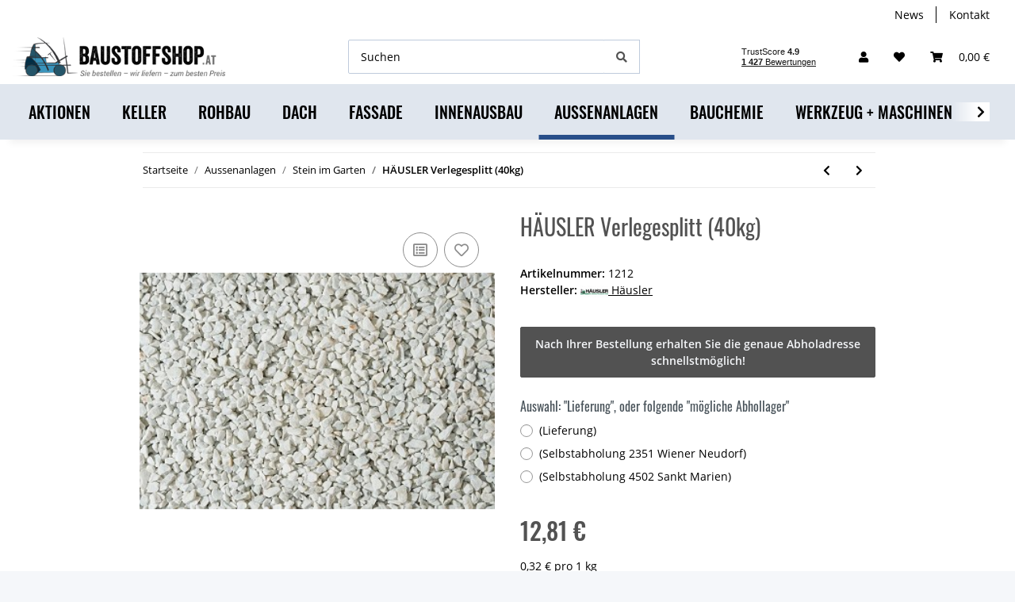

--- FILE ---
content_type: text/html; charset=utf-8
request_url: https://www.baustoffshop.at/HAeUSLER-Verlegesplitt-40kg
body_size: 49295
content:
<!DOCTYPE html>
<html lang="de" itemscope itemtype="https://schema.org/ItemPage">
    
    <head>
        
            <meta http-equiv="content-type" content="text/html; charset=utf-8">
            <meta name="description" itemprop="description" content="Gewaschener Split in einer Körnung von 2-4mm für die optimale lose Verlegung im Splittbett Ein 40 kg-Sack reicht für ca 1 m2 bei 2 cm Auftragsstärke">
                        <meta name="viewport" content="width=device-width, initial-scale=1.0">
            <meta http-equiv="X-UA-Compatible" content="IE=edge">
                        <meta name="robots" content="index, follow">

            <meta itemprop="url" content="https://www.baustoffshop.at/HAeUSLER-Verlegesplitt-40kg">
            
                <meta name="theme-color" content="#1C1D2C">
            
            <meta property="og:type" content="website">
            <meta property="og:site_name" content="HÄUSLER Verlegesplitt (40kg) - Baustoffshop.at - Baustoffe Online, Si, 12,81 €">
            <meta property="og:title" content="HÄUSLER Verlegesplitt (40kg) - Baustoffshop.at - Baustoffe Online, Si, 12,81 €">
            <meta property="og:description" content="Gewaschener Split in einer Körnung von 2-4mm für die optimale lose Verlegung im Splittbett Ein 40 kg-Sack reicht für ca 1 m2 bei 2 cm Auftragsstärke">
            <meta property="og:url" content="https://www.baustoffshop.at/HAeUSLER-Verlegesplitt-40kg">

                                    
                            <meta itemprop="image" content="https://www.baustoffshop.at/media/image/product/97927/lg/haeusler-verlegesplitt-40kg.jpg">
                <meta property="og:image" content="https://www.baustoffshop.at/media/image/product/97927/lg/haeusler-verlegesplitt-40kg.jpg">
                <meta property="og:image:width" content="365">
                <meta property="og:image:height" content="243">
                    

        <title itemprop="name">HÄUSLER Verlegesplitt (40kg) - Baustoffshop.at - Baustoffe Online, Si, 12,81 €</title>

                    <link rel="canonical" href="https://www.baustoffshop.at/HAeUSLER-Verlegesplitt-40kg">
        
        

        
            <link rel="icon" href="https://www.baustoffshop.at/templates/baustoffshop/themes/base/images/favicon.ico">
        

        
                                                    
                <style id="criticalCSS">
                    
                        :root{--blue: #007bff;--indigo: #6610f2;--purple: #6f42c1;--pink: #e83e8c;--red: #dc3545;--orange: #fd7e14;--yellow: #ffc107;--green: #28a745;--teal: #20c997;--cyan: #17a2b8;--white: #fff;--gray: #707070;--gray-dark: #343a40;--primary: #284E89;--secondary: #F8C028;--success: #1C871E;--info: #525252;--warning: #f39932;--danger: #b90000;--light: #f5f7fa;--dark: #525252;--gray: #707070;--gray-light: #f5f7fa;--gray-medium: #ebebeb;--gray-dark: #9b9b9b;--gray-darker: #525252;--breakpoint-xs: 0;--breakpoint-sm: 576px;--breakpoint-md: 768px;--breakpoint-lg: 992px;--breakpoint-xl: 1300px;--font-family-sans-serif: "Open Sans", sans-serif;--font-family-monospace: SFMono-Regular, Menlo, Monaco, Consolas, "Liberation Mono", "Courier New", monospace}*,*::before,*::after{box-sizing:border-box}html{font-family:sans-serif;line-height:1.15;-webkit-text-size-adjust:100%;-webkit-tap-highlight-color:rgba(0, 0, 0, 0)}article,aside,figcaption,figure,footer,header,hgroup,main,nav,section{display:block}body{margin:0;font-family:"Open Sans", sans-serif;font-size:0.875rem;font-weight:400;line-height:1.5;color:#000;text-align:left;background-color:#f5f7fa}[tabindex="-1"]:focus:not(:focus-visible){outline:0 !important}hr{box-sizing:content-box;height:0;overflow:visible}h1,h2,h3,h4,h5,h6{margin-top:0;margin-bottom:1rem}p{margin-top:0;margin-bottom:1rem}abbr[title],abbr[data-original-title]{text-decoration:underline;text-decoration:underline dotted;cursor:help;border-bottom:0;text-decoration-skip-ink:none}address{margin-bottom:1rem;font-style:normal;line-height:inherit}ol,ul,dl{margin-top:0;margin-bottom:1rem}ol ol,ul ul,ol ul,ul ol{margin-bottom:0}dt{font-weight:700}dd{margin-bottom:0.5rem;margin-left:0}blockquote{margin:0 0 1rem}b,strong{font-weight:bolder}small{font-size:80%}sub,sup{position:relative;font-size:75%;line-height:0;vertical-align:baseline}sub{bottom:-0.25em}sup{top:-0.5em}a{color:#000;text-decoration:underline;background-color:transparent}a:hover{color:#284E89;text-decoration:underline}a:not([href]):not([class]){color:inherit;text-decoration:none}a:not([href]):not([class]):hover{color:inherit;text-decoration:none}pre,code,kbd,samp{font-family:SFMono-Regular, Menlo, Monaco, Consolas, "Liberation Mono", "Courier New", monospace;font-size:1em}pre{margin-top:0;margin-bottom:1rem;overflow:auto;-ms-overflow-style:scrollbar}figure{margin:0 0 1rem}img{vertical-align:middle;border-style:none}svg{overflow:hidden;vertical-align:middle}table{border-collapse:collapse}caption{padding-top:0.75rem;padding-bottom:0.75rem;color:#707070;text-align:left;caption-side:bottom}th{text-align:inherit;text-align:-webkit-match-parent}label{display:inline-block;margin-bottom:0.5rem}button{border-radius:0}button:focus:not(:focus-visible){outline:0}input,button,select,optgroup,textarea{margin:0;font-family:inherit;font-size:inherit;line-height:inherit}button,input{overflow:visible}button,select{text-transform:none}[role="button"]{cursor:pointer}select{word-wrap:normal}button,[type="button"],[type="reset"],[type="submit"]{-webkit-appearance:button}button:not(:disabled),[type="button"]:not(:disabled),[type="reset"]:not(:disabled),[type="submit"]:not(:disabled){cursor:pointer}button::-moz-focus-inner,[type="button"]::-moz-focus-inner,[type="reset"]::-moz-focus-inner,[type="submit"]::-moz-focus-inner{padding:0;border-style:none}input[type="radio"],input[type="checkbox"]{box-sizing:border-box;padding:0}textarea{overflow:auto;resize:vertical}fieldset{min-width:0;padding:0;margin:0;border:0}legend{display:block;width:100%;max-width:100%;padding:0;margin-bottom:0.5rem;font-size:1.5rem;line-height:inherit;color:inherit;white-space:normal}progress{vertical-align:baseline}[type="number"]::-webkit-inner-spin-button,[type="number"]::-webkit-outer-spin-button{height:auto}[type="search"]{outline-offset:-2px;-webkit-appearance:none}[type="search"]::-webkit-search-decoration{-webkit-appearance:none}::-webkit-file-upload-button{font:inherit;-webkit-appearance:button}output{display:inline-block}summary{display:list-item;cursor:pointer}template{display:none}[hidden]{display:none !important}.img-fluid{max-width:100%;height:auto}.img-thumbnail{padding:0.25rem;background-color:#f5f7fa;border:1px solid #dee2e6;border-radius:0.125rem;box-shadow:0 1px 2px rgba(0, 0, 0, 0.075);max-width:100%;height:auto}.figure{display:inline-block}.figure-img{margin-bottom:0.5rem;line-height:1}.figure-caption{font-size:90%;color:#707070}code{font-size:87.5%;color:#e83e8c;word-wrap:break-word}a>code{color:inherit}kbd{padding:0.2rem 0.4rem;font-size:87.5%;color:#fff;background-color:#212529;border-radius:0.125rem;box-shadow:inset 0 -0.1rem 0 rgba(0, 0, 0, 0.25)}kbd kbd{padding:0;font-size:100%;font-weight:700;box-shadow:none}pre{display:block;font-size:87.5%;color:#212529}pre code{font-size:inherit;color:inherit;word-break:normal}.pre-scrollable{max-height:340px;overflow-y:scroll}.container,.container-fluid,.container-sm,.container-md,.container-lg,.container-xl{width:100%;padding-right:1rem;padding-left:1rem;margin-right:auto;margin-left:auto}@media (min-width:576px){.container,.container-sm{max-width:97vw}}@media (min-width:768px){.container,.container-sm,.container-md{max-width:720px}}@media (min-width:992px){.container,.container-sm,.container-md,.container-lg{max-width:960px}}@media (min-width:1300px){.container,.container-sm,.container-md,.container-lg,.container-xl{max-width:1250px}}.row{display:flex;flex-wrap:wrap;margin-right:-1rem;margin-left:-1rem}.no-gutters{margin-right:0;margin-left:0}.no-gutters>.col,.no-gutters>[class*="col-"]{padding-right:0;padding-left:0}.col-1,.col-2,.col-3,.col-4,.col-5,.col-6,.col-7,.col-8,.col-9,.col-10,.col-11,.col-12,.col,.col-auto,.col-sm-1,.col-sm-2,.col-sm-3,.col-sm-4,.col-sm-5,.col-sm-6,.col-sm-7,.col-sm-8,.col-sm-9,.col-sm-10,.col-sm-11,.col-sm-12,.col-sm,.col-sm-auto,.col-md-1,.col-md-2,.col-md-3,.col-md-4,.col-md-5,.col-md-6,.col-md-7,.col-md-8,.col-md-9,.col-md-10,.col-md-11,.col-md-12,.col-md,.col-md-auto,.col-lg-1,.col-lg-2,.col-lg-3,.col-lg-4,.col-lg-5,.col-lg-6,.col-lg-7,.col-lg-8,.col-lg-9,.col-lg-10,.col-lg-11,.col-lg-12,.col-lg,.col-lg-auto,.col-xl-1,.col-xl-2,.col-xl-3,.col-xl-4,.col-xl-5,.col-xl-6,.col-xl-7,.col-xl-8,.col-xl-9,.col-xl-10,.col-xl-11,.col-xl-12,.col-xl,.col-xl-auto{position:relative;width:100%;padding-right:1rem;padding-left:1rem}.col{flex-basis:0;flex-grow:1;max-width:100%}.row-cols-1>*{flex:0 0 100%;max-width:100%}.row-cols-2>*{flex:0 0 50%;max-width:50%}.row-cols-3>*{flex:0 0 33.3333333333%;max-width:33.3333333333%}.row-cols-4>*{flex:0 0 25%;max-width:25%}.row-cols-5>*{flex:0 0 20%;max-width:20%}.row-cols-6>*{flex:0 0 16.6666666667%;max-width:16.6666666667%}.col-auto{flex:0 0 auto;width:auto;max-width:100%}.col-1{flex:0 0 8.33333333%;max-width:8.33333333%}.col-2{flex:0 0 16.66666667%;max-width:16.66666667%}.col-3{flex:0 0 25%;max-width:25%}.col-4{flex:0 0 33.33333333%;max-width:33.33333333%}.col-5{flex:0 0 41.66666667%;max-width:41.66666667%}.col-6{flex:0 0 50%;max-width:50%}.col-7{flex:0 0 58.33333333%;max-width:58.33333333%}.col-8{flex:0 0 66.66666667%;max-width:66.66666667%}.col-9{flex:0 0 75%;max-width:75%}.col-10{flex:0 0 83.33333333%;max-width:83.33333333%}.col-11{flex:0 0 91.66666667%;max-width:91.66666667%}.col-12{flex:0 0 100%;max-width:100%}.order-first{order:-1}.order-last{order:13}.order-0{order:0}.order-1{order:1}.order-2{order:2}.order-3{order:3}.order-4{order:4}.order-5{order:5}.order-6{order:6}.order-7{order:7}.order-8{order:8}.order-9{order:9}.order-10{order:10}.order-11{order:11}.order-12{order:12}.offset-1{margin-left:8.33333333%}.offset-2{margin-left:16.66666667%}.offset-3{margin-left:25%}.offset-4{margin-left:33.33333333%}.offset-5{margin-left:41.66666667%}.offset-6{margin-left:50%}.offset-7{margin-left:58.33333333%}.offset-8{margin-left:66.66666667%}.offset-9{margin-left:75%}.offset-10{margin-left:83.33333333%}.offset-11{margin-left:91.66666667%}@media (min-width:576px){.col-sm{flex-basis:0;flex-grow:1;max-width:100%}.row-cols-sm-1>*{flex:0 0 100%;max-width:100%}.row-cols-sm-2>*{flex:0 0 50%;max-width:50%}.row-cols-sm-3>*{flex:0 0 33.3333333333%;max-width:33.3333333333%}.row-cols-sm-4>*{flex:0 0 25%;max-width:25%}.row-cols-sm-5>*{flex:0 0 20%;max-width:20%}.row-cols-sm-6>*{flex:0 0 16.6666666667%;max-width:16.6666666667%}.col-sm-auto{flex:0 0 auto;width:auto;max-width:100%}.col-sm-1{flex:0 0 8.33333333%;max-width:8.33333333%}.col-sm-2{flex:0 0 16.66666667%;max-width:16.66666667%}.col-sm-3{flex:0 0 25%;max-width:25%}.col-sm-4{flex:0 0 33.33333333%;max-width:33.33333333%}.col-sm-5{flex:0 0 41.66666667%;max-width:41.66666667%}.col-sm-6{flex:0 0 50%;max-width:50%}.col-sm-7{flex:0 0 58.33333333%;max-width:58.33333333%}.col-sm-8{flex:0 0 66.66666667%;max-width:66.66666667%}.col-sm-9{flex:0 0 75%;max-width:75%}.col-sm-10{flex:0 0 83.33333333%;max-width:83.33333333%}.col-sm-11{flex:0 0 91.66666667%;max-width:91.66666667%}.col-sm-12{flex:0 0 100%;max-width:100%}.order-sm-first{order:-1}.order-sm-last{order:13}.order-sm-0{order:0}.order-sm-1{order:1}.order-sm-2{order:2}.order-sm-3{order:3}.order-sm-4{order:4}.order-sm-5{order:5}.order-sm-6{order:6}.order-sm-7{order:7}.order-sm-8{order:8}.order-sm-9{order:9}.order-sm-10{order:10}.order-sm-11{order:11}.order-sm-12{order:12}.offset-sm-0{margin-left:0}.offset-sm-1{margin-left:8.33333333%}.offset-sm-2{margin-left:16.66666667%}.offset-sm-3{margin-left:25%}.offset-sm-4{margin-left:33.33333333%}.offset-sm-5{margin-left:41.66666667%}.offset-sm-6{margin-left:50%}.offset-sm-7{margin-left:58.33333333%}.offset-sm-8{margin-left:66.66666667%}.offset-sm-9{margin-left:75%}.offset-sm-10{margin-left:83.33333333%}.offset-sm-11{margin-left:91.66666667%}}@media (min-width:768px){.col-md{flex-basis:0;flex-grow:1;max-width:100%}.row-cols-md-1>*{flex:0 0 100%;max-width:100%}.row-cols-md-2>*{flex:0 0 50%;max-width:50%}.row-cols-md-3>*{flex:0 0 33.3333333333%;max-width:33.3333333333%}.row-cols-md-4>*{flex:0 0 25%;max-width:25%}.row-cols-md-5>*{flex:0 0 20%;max-width:20%}.row-cols-md-6>*{flex:0 0 16.6666666667%;max-width:16.6666666667%}.col-md-auto{flex:0 0 auto;width:auto;max-width:100%}.col-md-1{flex:0 0 8.33333333%;max-width:8.33333333%}.col-md-2{flex:0 0 16.66666667%;max-width:16.66666667%}.col-md-3{flex:0 0 25%;max-width:25%}.col-md-4{flex:0 0 33.33333333%;max-width:33.33333333%}.col-md-5{flex:0 0 41.66666667%;max-width:41.66666667%}.col-md-6{flex:0 0 50%;max-width:50%}.col-md-7{flex:0 0 58.33333333%;max-width:58.33333333%}.col-md-8{flex:0 0 66.66666667%;max-width:66.66666667%}.col-md-9{flex:0 0 75%;max-width:75%}.col-md-10{flex:0 0 83.33333333%;max-width:83.33333333%}.col-md-11{flex:0 0 91.66666667%;max-width:91.66666667%}.col-md-12{flex:0 0 100%;max-width:100%}.order-md-first{order:-1}.order-md-last{order:13}.order-md-0{order:0}.order-md-1{order:1}.order-md-2{order:2}.order-md-3{order:3}.order-md-4{order:4}.order-md-5{order:5}.order-md-6{order:6}.order-md-7{order:7}.order-md-8{order:8}.order-md-9{order:9}.order-md-10{order:10}.order-md-11{order:11}.order-md-12{order:12}.offset-md-0{margin-left:0}.offset-md-1{margin-left:8.33333333%}.offset-md-2{margin-left:16.66666667%}.offset-md-3{margin-left:25%}.offset-md-4{margin-left:33.33333333%}.offset-md-5{margin-left:41.66666667%}.offset-md-6{margin-left:50%}.offset-md-7{margin-left:58.33333333%}.offset-md-8{margin-left:66.66666667%}.offset-md-9{margin-left:75%}.offset-md-10{margin-left:83.33333333%}.offset-md-11{margin-left:91.66666667%}}@media (min-width:992px){.col-lg{flex-basis:0;flex-grow:1;max-width:100%}.row-cols-lg-1>*{flex:0 0 100%;max-width:100%}.row-cols-lg-2>*{flex:0 0 50%;max-width:50%}.row-cols-lg-3>*{flex:0 0 33.3333333333%;max-width:33.3333333333%}.row-cols-lg-4>*{flex:0 0 25%;max-width:25%}.row-cols-lg-5>*{flex:0 0 20%;max-width:20%}.row-cols-lg-6>*{flex:0 0 16.6666666667%;max-width:16.6666666667%}.col-lg-auto{flex:0 0 auto;width:auto;max-width:100%}.col-lg-1{flex:0 0 8.33333333%;max-width:8.33333333%}.col-lg-2{flex:0 0 16.66666667%;max-width:16.66666667%}.col-lg-3{flex:0 0 25%;max-width:25%}.col-lg-4{flex:0 0 33.33333333%;max-width:33.33333333%}.col-lg-5{flex:0 0 41.66666667%;max-width:41.66666667%}.col-lg-6{flex:0 0 50%;max-width:50%}.col-lg-7{flex:0 0 58.33333333%;max-width:58.33333333%}.col-lg-8{flex:0 0 66.66666667%;max-width:66.66666667%}.col-lg-9{flex:0 0 75%;max-width:75%}.col-lg-10{flex:0 0 83.33333333%;max-width:83.33333333%}.col-lg-11{flex:0 0 91.66666667%;max-width:91.66666667%}.col-lg-12{flex:0 0 100%;max-width:100%}.order-lg-first{order:-1}.order-lg-last{order:13}.order-lg-0{order:0}.order-lg-1{order:1}.order-lg-2{order:2}.order-lg-3{order:3}.order-lg-4{order:4}.order-lg-5{order:5}.order-lg-6{order:6}.order-lg-7{order:7}.order-lg-8{order:8}.order-lg-9{order:9}.order-lg-10{order:10}.order-lg-11{order:11}.order-lg-12{order:12}.offset-lg-0{margin-left:0}.offset-lg-1{margin-left:8.33333333%}.offset-lg-2{margin-left:16.66666667%}.offset-lg-3{margin-left:25%}.offset-lg-4{margin-left:33.33333333%}.offset-lg-5{margin-left:41.66666667%}.offset-lg-6{margin-left:50%}.offset-lg-7{margin-left:58.33333333%}.offset-lg-8{margin-left:66.66666667%}.offset-lg-9{margin-left:75%}.offset-lg-10{margin-left:83.33333333%}.offset-lg-11{margin-left:91.66666667%}}@media (min-width:1300px){.col-xl{flex-basis:0;flex-grow:1;max-width:100%}.row-cols-xl-1>*{flex:0 0 100%;max-width:100%}.row-cols-xl-2>*{flex:0 0 50%;max-width:50%}.row-cols-xl-3>*{flex:0 0 33.3333333333%;max-width:33.3333333333%}.row-cols-xl-4>*{flex:0 0 25%;max-width:25%}.row-cols-xl-5>*{flex:0 0 20%;max-width:20%}.row-cols-xl-6>*{flex:0 0 16.6666666667%;max-width:16.6666666667%}.col-xl-auto{flex:0 0 auto;width:auto;max-width:100%}.col-xl-1{flex:0 0 8.33333333%;max-width:8.33333333%}.col-xl-2{flex:0 0 16.66666667%;max-width:16.66666667%}.col-xl-3{flex:0 0 25%;max-width:25%}.col-xl-4{flex:0 0 33.33333333%;max-width:33.33333333%}.col-xl-5{flex:0 0 41.66666667%;max-width:41.66666667%}.col-xl-6{flex:0 0 50%;max-width:50%}.col-xl-7{flex:0 0 58.33333333%;max-width:58.33333333%}.col-xl-8{flex:0 0 66.66666667%;max-width:66.66666667%}.col-xl-9{flex:0 0 75%;max-width:75%}.col-xl-10{flex:0 0 83.33333333%;max-width:83.33333333%}.col-xl-11{flex:0 0 91.66666667%;max-width:91.66666667%}.col-xl-12{flex:0 0 100%;max-width:100%}.order-xl-first{order:-1}.order-xl-last{order:13}.order-xl-0{order:0}.order-xl-1{order:1}.order-xl-2{order:2}.order-xl-3{order:3}.order-xl-4{order:4}.order-xl-5{order:5}.order-xl-6{order:6}.order-xl-7{order:7}.order-xl-8{order:8}.order-xl-9{order:9}.order-xl-10{order:10}.order-xl-11{order:11}.order-xl-12{order:12}.offset-xl-0{margin-left:0}.offset-xl-1{margin-left:8.33333333%}.offset-xl-2{margin-left:16.66666667%}.offset-xl-3{margin-left:25%}.offset-xl-4{margin-left:33.33333333%}.offset-xl-5{margin-left:41.66666667%}.offset-xl-6{margin-left:50%}.offset-xl-7{margin-left:58.33333333%}.offset-xl-8{margin-left:66.66666667%}.offset-xl-9{margin-left:75%}.offset-xl-10{margin-left:83.33333333%}.offset-xl-11{margin-left:91.66666667%}}.nav{display:flex;flex-wrap:wrap;padding-left:0;margin-bottom:0;list-style:none}.nav-link{display:block;padding:0.5rem 1rem;text-decoration:none}.nav-link:hover,.nav-link:focus{text-decoration:none}.nav-link.disabled{color:#707070;pointer-events:none;cursor:default}.nav-tabs{border-bottom:1px solid #dee2e6}.nav-tabs .nav-link{margin-bottom:-1px;border:1px solid transparent;border-top-left-radius:0;border-top-right-radius:0}.nav-tabs .nav-link:hover,.nav-tabs .nav-link:focus{border-color:transparent}.nav-tabs .nav-link.disabled{color:#707070;background-color:transparent;border-color:transparent}.nav-tabs .nav-link.active,.nav-tabs .nav-item.show .nav-link{color:#000;background-color:transparent;border-color:#284E89}.nav-tabs .dropdown-menu{margin-top:-1px;border-top-left-radius:0;border-top-right-radius:0}.nav-pills .nav-link{border-radius:0.125rem}.nav-pills .nav-link.active,.nav-pills .show>.nav-link{color:#fff;background-color:#284E89}.nav-fill>.nav-link,.nav-fill .nav-item{flex:1 1 auto;text-align:center}.nav-justified>.nav-link,.nav-justified .nav-item{flex-basis:0;flex-grow:1;text-align:center}.tab-content>.tab-pane{display:none}.tab-content>.active{display:block}.navbar{position:relative;display:flex;flex-wrap:wrap;align-items:center;justify-content:space-between;padding:0.4rem 1rem}.navbar .container,.navbar .container-fluid,.navbar .container-sm,.navbar .container-md,.navbar .container-lg,.navbar .container-xl,.navbar>.container-sm,.navbar>.container-md,.navbar>.container-lg,.navbar>.container-xl{display:flex;flex-wrap:wrap;align-items:center;justify-content:space-between}.navbar-brand{display:inline-block;padding-top:0.40625rem;padding-bottom:0.40625rem;margin-right:1rem;font-size:1rem;line-height:inherit;white-space:nowrap}.navbar-brand:hover,.navbar-brand:focus{text-decoration:none}.navbar-nav{display:flex;flex-direction:column;padding-left:0;margin-bottom:0;list-style:none}.navbar-nav .nav-link{padding-right:0;padding-left:0}.navbar-nav .dropdown-menu{position:static;float:none}.navbar-text{display:inline-block;padding-top:0.5rem;padding-bottom:0.5rem}.navbar-collapse{flex-basis:100%;flex-grow:1;align-items:center}.navbar-toggler{padding:0.25rem 0.75rem;font-size:1rem;line-height:1;background-color:transparent;border:1px solid transparent;border-radius:0.125rem}.navbar-toggler:hover,.navbar-toggler:focus{text-decoration:none}.navbar-toggler-icon{display:inline-block;width:1.5em;height:1.5em;vertical-align:middle;content:"";background:50% / 100% 100% no-repeat}.navbar-nav-scroll{max-height:75vh;overflow-y:auto}@media (max-width:575.98px){.navbar-expand-sm>.container,.navbar-expand-sm>.container-fluid,.navbar-expand-sm>.container-sm,.navbar-expand-sm>.container-md,.navbar-expand-sm>.container-lg,.navbar-expand-sm>.container-xl{padding-right:0;padding-left:0}}@media (min-width:576px){.navbar-expand-sm{flex-flow:row nowrap;justify-content:flex-start}.navbar-expand-sm .navbar-nav{flex-direction:row}.navbar-expand-sm .navbar-nav .dropdown-menu{position:absolute}.navbar-expand-sm .navbar-nav .nav-link{padding-right:1.5rem;padding-left:1.5rem}.navbar-expand-sm>.container,.navbar-expand-sm>.container-fluid,.navbar-expand-sm>.container-sm,.navbar-expand-sm>.container-md,.navbar-expand-sm>.container-lg,.navbar-expand-sm>.container-xl{flex-wrap:nowrap}.navbar-expand-sm .navbar-nav-scroll{overflow:visible}.navbar-expand-sm .navbar-collapse{display:flex !important;flex-basis:auto}.navbar-expand-sm .navbar-toggler{display:none}}@media (max-width:767.98px){.navbar-expand-md>.container,.navbar-expand-md>.container-fluid,.navbar-expand-md>.container-sm,.navbar-expand-md>.container-md,.navbar-expand-md>.container-lg,.navbar-expand-md>.container-xl{padding-right:0;padding-left:0}}@media (min-width:768px){.navbar-expand-md{flex-flow:row nowrap;justify-content:flex-start}.navbar-expand-md .navbar-nav{flex-direction:row}.navbar-expand-md .navbar-nav .dropdown-menu{position:absolute}.navbar-expand-md .navbar-nav .nav-link{padding-right:1.5rem;padding-left:1.5rem}.navbar-expand-md>.container,.navbar-expand-md>.container-fluid,.navbar-expand-md>.container-sm,.navbar-expand-md>.container-md,.navbar-expand-md>.container-lg,.navbar-expand-md>.container-xl{flex-wrap:nowrap}.navbar-expand-md .navbar-nav-scroll{overflow:visible}.navbar-expand-md .navbar-collapse{display:flex !important;flex-basis:auto}.navbar-expand-md .navbar-toggler{display:none}}@media (max-width:991.98px){.navbar-expand-lg>.container,.navbar-expand-lg>.container-fluid,.navbar-expand-lg>.container-sm,.navbar-expand-lg>.container-md,.navbar-expand-lg>.container-lg,.navbar-expand-lg>.container-xl{padding-right:0;padding-left:0}}@media (min-width:992px){.navbar-expand-lg{flex-flow:row nowrap;justify-content:flex-start}.navbar-expand-lg .navbar-nav{flex-direction:row}.navbar-expand-lg .navbar-nav .dropdown-menu{position:absolute}.navbar-expand-lg .navbar-nav .nav-link{padding-right:1.5rem;padding-left:1.5rem}.navbar-expand-lg>.container,.navbar-expand-lg>.container-fluid,.navbar-expand-lg>.container-sm,.navbar-expand-lg>.container-md,.navbar-expand-lg>.container-lg,.navbar-expand-lg>.container-xl{flex-wrap:nowrap}.navbar-expand-lg .navbar-nav-scroll{overflow:visible}.navbar-expand-lg .navbar-collapse{display:flex !important;flex-basis:auto}.navbar-expand-lg .navbar-toggler{display:none}}@media (max-width:1299.98px){.navbar-expand-xl>.container,.navbar-expand-xl>.container-fluid,.navbar-expand-xl>.container-sm,.navbar-expand-xl>.container-md,.navbar-expand-xl>.container-lg,.navbar-expand-xl>.container-xl{padding-right:0;padding-left:0}}@media (min-width:1300px){.navbar-expand-xl{flex-flow:row nowrap;justify-content:flex-start}.navbar-expand-xl .navbar-nav{flex-direction:row}.navbar-expand-xl .navbar-nav .dropdown-menu{position:absolute}.navbar-expand-xl .navbar-nav .nav-link{padding-right:1.5rem;padding-left:1.5rem}.navbar-expand-xl>.container,.navbar-expand-xl>.container-fluid,.navbar-expand-xl>.container-sm,.navbar-expand-xl>.container-md,.navbar-expand-xl>.container-lg,.navbar-expand-xl>.container-xl{flex-wrap:nowrap}.navbar-expand-xl .navbar-nav-scroll{overflow:visible}.navbar-expand-xl .navbar-collapse{display:flex !important;flex-basis:auto}.navbar-expand-xl .navbar-toggler{display:none}}.navbar-expand{flex-flow:row nowrap;justify-content:flex-start}.navbar-expand>.container,.navbar-expand>.container-fluid,.navbar-expand>.container-sm,.navbar-expand>.container-md,.navbar-expand>.container-lg,.navbar-expand>.container-xl{padding-right:0;padding-left:0}.navbar-expand .navbar-nav{flex-direction:row}.navbar-expand .navbar-nav .dropdown-menu{position:absolute}.navbar-expand .navbar-nav .nav-link{padding-right:1.5rem;padding-left:1.5rem}.navbar-expand>.container,.navbar-expand>.container-fluid,.navbar-expand>.container-sm,.navbar-expand>.container-md,.navbar-expand>.container-lg,.navbar-expand>.container-xl{flex-wrap:nowrap}.navbar-expand .navbar-nav-scroll{overflow:visible}.navbar-expand .navbar-collapse{display:flex !important;flex-basis:auto}.navbar-expand .navbar-toggler{display:none}.navbar-light .navbar-brand{color:rgba(0, 0, 0, 0.9)}.navbar-light .navbar-brand:hover,.navbar-light .navbar-brand:focus{color:rgba(0, 0, 0, 0.9)}.navbar-light .navbar-nav .nav-link{color:#525252}.navbar-light .navbar-nav .nav-link:hover,.navbar-light .navbar-nav .nav-link:focus{color:#284E89}.navbar-light .navbar-nav .nav-link.disabled{color:rgba(0, 0, 0, 0.3)}.navbar-light .navbar-nav .show>.nav-link,.navbar-light .navbar-nav .active>.nav-link,.navbar-light .navbar-nav .nav-link.show,.navbar-light .navbar-nav .nav-link.active{color:rgba(0, 0, 0, 0.9)}.navbar-light .navbar-toggler{color:#525252;border-color:rgba(0, 0, 0, 0.1)}.navbar-light .navbar-toggler-icon{background-image:url("data:image/svg+xml,%3csvg xmlns='http://www.w3.org/2000/svg' width='30' height='30' viewBox='0 0 30 30'%3e%3cpath stroke='%23525252' stroke-linecap='round' stroke-miterlimit='10' stroke-width='2' d='M4 7h22M4 15h22M4 23h22'/%3e%3c/svg%3e")}.navbar-light .navbar-text{color:#525252}.navbar-light .navbar-text a{color:rgba(0, 0, 0, 0.9)}.navbar-light .navbar-text a:hover,.navbar-light .navbar-text a:focus{color:rgba(0, 0, 0, 0.9)}.navbar-dark .navbar-brand{color:#fff}.navbar-dark .navbar-brand:hover,.navbar-dark .navbar-brand:focus{color:#fff}.navbar-dark .navbar-nav .nav-link{color:rgba(255, 255, 255, 0.5)}.navbar-dark .navbar-nav .nav-link:hover,.navbar-dark .navbar-nav .nav-link:focus{color:rgba(255, 255, 255, 0.75)}.navbar-dark .navbar-nav .nav-link.disabled{color:rgba(255, 255, 255, 0.25)}.navbar-dark .navbar-nav .show>.nav-link,.navbar-dark .navbar-nav .active>.nav-link,.navbar-dark .navbar-nav .nav-link.show,.navbar-dark .navbar-nav .nav-link.active{color:#fff}.navbar-dark .navbar-toggler{color:rgba(255, 255, 255, 0.5);border-color:rgba(255, 255, 255, 0.1)}.navbar-dark .navbar-toggler-icon{background-image:url("data:image/svg+xml,%3csvg xmlns='http://www.w3.org/2000/svg' width='30' height='30' viewBox='0 0 30 30'%3e%3cpath stroke='rgba%28255, 255, 255, 0.5%29' stroke-linecap='round' stroke-miterlimit='10' stroke-width='2' d='M4 7h22M4 15h22M4 23h22'/%3e%3c/svg%3e")}.navbar-dark .navbar-text{color:rgba(255, 255, 255, 0.5)}.navbar-dark .navbar-text a{color:#fff}.navbar-dark .navbar-text a:hover,.navbar-dark .navbar-text a:focus{color:#fff}:root{--blue: #007bff;--indigo: #6610f2;--purple: #6f42c1;--pink: #e83e8c;--red: #dc3545;--orange: #fd7e14;--yellow: #ffc107;--green: #28a745;--teal: #20c997;--cyan: #17a2b8;--white: #fff;--gray: #707070;--gray-dark: #343a40;--primary: #284E89;--secondary: #F8C028;--success: #1C871E;--info: #525252;--warning: #f39932;--danger: #b90000;--light: #f5f7fa;--dark: #525252;--gray: #707070;--gray-light: #f5f7fa;--gray-medium: #ebebeb;--gray-dark: #9b9b9b;--gray-darker: #525252;--breakpoint-xs: 0;--breakpoint-sm: 576px;--breakpoint-md: 768px;--breakpoint-lg: 992px;--breakpoint-xl: 1300px;--font-family-sans-serif: "Open Sans", sans-serif;--font-family-monospace: SFMono-Regular, Menlo, Monaco, Consolas, "Liberation Mono", "Courier New", monospace}*,*::before,*::after{box-sizing:border-box}html{font-family:sans-serif;line-height:1.15;-webkit-text-size-adjust:100%;-webkit-tap-highlight-color:rgba(0, 0, 0, 0)}article,aside,figcaption,figure,footer,header,hgroup,main,nav,section{display:block}body{margin:0;font-family:"Open Sans", sans-serif;font-size:0.875rem;font-weight:400;line-height:1.5;color:#000;text-align:left;background-color:#f5f7fa}[tabindex="-1"]:focus:not(:focus-visible){outline:0 !important}hr{box-sizing:content-box;height:0;overflow:visible}h1,h2,h3,h4,h5,h6{margin-top:0;margin-bottom:1rem}p{margin-top:0;margin-bottom:1rem}abbr[title],abbr[data-original-title]{text-decoration:underline;text-decoration:underline dotted;cursor:help;border-bottom:0;text-decoration-skip-ink:none}address{margin-bottom:1rem;font-style:normal;line-height:inherit}ol,ul,dl{margin-top:0;margin-bottom:1rem}ol ol,ul ul,ol ul,ul ol{margin-bottom:0}dt{font-weight:700}dd{margin-bottom:0.5rem;margin-left:0}blockquote{margin:0 0 1rem}b,strong{font-weight:bolder}small{font-size:80%}sub,sup{position:relative;font-size:75%;line-height:0;vertical-align:baseline}sub{bottom:-0.25em}sup{top:-0.5em}a{color:#000;text-decoration:underline;background-color:transparent}a:hover{color:#284E89;text-decoration:underline}a:not([href]):not([class]){color:inherit;text-decoration:none}a:not([href]):not([class]):hover{color:inherit;text-decoration:none}pre,code,kbd,samp{font-family:SFMono-Regular, Menlo, Monaco, Consolas, "Liberation Mono", "Courier New", monospace;font-size:1em}pre{margin-top:0;margin-bottom:1rem;overflow:auto;-ms-overflow-style:scrollbar}figure{margin:0 0 1rem}img{vertical-align:middle;border-style:none}svg{overflow:hidden;vertical-align:middle}table{border-collapse:collapse}caption{padding-top:0.75rem;padding-bottom:0.75rem;color:#707070;text-align:left;caption-side:bottom}th{text-align:inherit;text-align:-webkit-match-parent}label{display:inline-block;margin-bottom:0.5rem}button{border-radius:0}button:focus:not(:focus-visible){outline:0}input,button,select,optgroup,textarea{margin:0;font-family:inherit;font-size:inherit;line-height:inherit}button,input{overflow:visible}button,select{text-transform:none}[role="button"]{cursor:pointer}select{word-wrap:normal}button,[type="button"],[type="reset"],[type="submit"]{-webkit-appearance:button}button:not(:disabled),[type="button"]:not(:disabled),[type="reset"]:not(:disabled),[type="submit"]:not(:disabled){cursor:pointer}button::-moz-focus-inner,[type="button"]::-moz-focus-inner,[type="reset"]::-moz-focus-inner,[type="submit"]::-moz-focus-inner{padding:0;border-style:none}input[type="radio"],input[type="checkbox"]{box-sizing:border-box;padding:0}textarea{overflow:auto;resize:vertical}fieldset{min-width:0;padding:0;margin:0;border:0}legend{display:block;width:100%;max-width:100%;padding:0;margin-bottom:0.5rem;font-size:1.5rem;line-height:inherit;color:inherit;white-space:normal}progress{vertical-align:baseline}[type="number"]::-webkit-inner-spin-button,[type="number"]::-webkit-outer-spin-button{height:auto}[type="search"]{outline-offset:-2px;-webkit-appearance:none}[type="search"]::-webkit-search-decoration{-webkit-appearance:none}::-webkit-file-upload-button{font:inherit;-webkit-appearance:button}output{display:inline-block}summary{display:list-item;cursor:pointer}template{display:none}[hidden]{display:none !important}.img-fluid{max-width:100%;height:auto}.img-thumbnail{padding:0.25rem;background-color:#f5f7fa;border:1px solid #dee2e6;border-radius:0.125rem;box-shadow:0 1px 2px rgba(0, 0, 0, 0.075);max-width:100%;height:auto}.figure{display:inline-block}.figure-img{margin-bottom:0.5rem;line-height:1}.figure-caption{font-size:90%;color:#707070}code{font-size:87.5%;color:#e83e8c;word-wrap:break-word}a>code{color:inherit}kbd{padding:0.2rem 0.4rem;font-size:87.5%;color:#fff;background-color:#212529;border-radius:0.125rem;box-shadow:inset 0 -0.1rem 0 rgba(0, 0, 0, 0.25)}kbd kbd{padding:0;font-size:100%;font-weight:700;box-shadow:none}pre{display:block;font-size:87.5%;color:#212529}pre code{font-size:inherit;color:inherit;word-break:normal}.pre-scrollable{max-height:340px;overflow-y:scroll}.container,.container-fluid,.container-sm,.container-md,.container-lg,.container-xl{width:100%;padding-right:1rem;padding-left:1rem;margin-right:auto;margin-left:auto}@media (min-width:576px){.container,.container-sm{max-width:97vw}}@media (min-width:768px){.container,.container-sm,.container-md{max-width:720px}}@media (min-width:992px){.container,.container-sm,.container-md,.container-lg{max-width:960px}}@media (min-width:1300px){.container,.container-sm,.container-md,.container-lg,.container-xl{max-width:1250px}}.row{display:flex;flex-wrap:wrap;margin-right:-1rem;margin-left:-1rem}.no-gutters{margin-right:0;margin-left:0}.no-gutters>.col,.no-gutters>[class*="col-"]{padding-right:0;padding-left:0}.col-1,.col-2,.col-3,.col-4,.col-5,.col-6,.col-7,.col-8,.col-9,.col-10,.col-11,.col-12,.col,.col-auto,.col-sm-1,.col-sm-2,.col-sm-3,.col-sm-4,.col-sm-5,.col-sm-6,.col-sm-7,.col-sm-8,.col-sm-9,.col-sm-10,.col-sm-11,.col-sm-12,.col-sm,.col-sm-auto,.col-md-1,.col-md-2,.col-md-3,.col-md-4,.col-md-5,.col-md-6,.col-md-7,.col-md-8,.col-md-9,.col-md-10,.col-md-11,.col-md-12,.col-md,.col-md-auto,.col-lg-1,.col-lg-2,.col-lg-3,.col-lg-4,.col-lg-5,.col-lg-6,.col-lg-7,.col-lg-8,.col-lg-9,.col-lg-10,.col-lg-11,.col-lg-12,.col-lg,.col-lg-auto,.col-xl-1,.col-xl-2,.col-xl-3,.col-xl-4,.col-xl-5,.col-xl-6,.col-xl-7,.col-xl-8,.col-xl-9,.col-xl-10,.col-xl-11,.col-xl-12,.col-xl,.col-xl-auto{position:relative;width:100%;padding-right:1rem;padding-left:1rem}.col{flex-basis:0;flex-grow:1;max-width:100%}.row-cols-1>*{flex:0 0 100%;max-width:100%}.row-cols-2>*{flex:0 0 50%;max-width:50%}.row-cols-3>*{flex:0 0 33.3333333333%;max-width:33.3333333333%}.row-cols-4>*{flex:0 0 25%;max-width:25%}.row-cols-5>*{flex:0 0 20%;max-width:20%}.row-cols-6>*{flex:0 0 16.6666666667%;max-width:16.6666666667%}.col-auto{flex:0 0 auto;width:auto;max-width:100%}.col-1{flex:0 0 8.33333333%;max-width:8.33333333%}.col-2{flex:0 0 16.66666667%;max-width:16.66666667%}.col-3{flex:0 0 25%;max-width:25%}.col-4{flex:0 0 33.33333333%;max-width:33.33333333%}.col-5{flex:0 0 41.66666667%;max-width:41.66666667%}.col-6{flex:0 0 50%;max-width:50%}.col-7{flex:0 0 58.33333333%;max-width:58.33333333%}.col-8{flex:0 0 66.66666667%;max-width:66.66666667%}.col-9{flex:0 0 75%;max-width:75%}.col-10{flex:0 0 83.33333333%;max-width:83.33333333%}.col-11{flex:0 0 91.66666667%;max-width:91.66666667%}.col-12{flex:0 0 100%;max-width:100%}.order-first{order:-1}.order-last{order:13}.order-0{order:0}.order-1{order:1}.order-2{order:2}.order-3{order:3}.order-4{order:4}.order-5{order:5}.order-6{order:6}.order-7{order:7}.order-8{order:8}.order-9{order:9}.order-10{order:10}.order-11{order:11}.order-12{order:12}.offset-1{margin-left:8.33333333%}.offset-2{margin-left:16.66666667%}.offset-3{margin-left:25%}.offset-4{margin-left:33.33333333%}.offset-5{margin-left:41.66666667%}.offset-6{margin-left:50%}.offset-7{margin-left:58.33333333%}.offset-8{margin-left:66.66666667%}.offset-9{margin-left:75%}.offset-10{margin-left:83.33333333%}.offset-11{margin-left:91.66666667%}@media (min-width:576px){.col-sm{flex-basis:0;flex-grow:1;max-width:100%}.row-cols-sm-1>*{flex:0 0 100%;max-width:100%}.row-cols-sm-2>*{flex:0 0 50%;max-width:50%}.row-cols-sm-3>*{flex:0 0 33.3333333333%;max-width:33.3333333333%}.row-cols-sm-4>*{flex:0 0 25%;max-width:25%}.row-cols-sm-5>*{flex:0 0 20%;max-width:20%}.row-cols-sm-6>*{flex:0 0 16.6666666667%;max-width:16.6666666667%}.col-sm-auto{flex:0 0 auto;width:auto;max-width:100%}.col-sm-1{flex:0 0 8.33333333%;max-width:8.33333333%}.col-sm-2{flex:0 0 16.66666667%;max-width:16.66666667%}.col-sm-3{flex:0 0 25%;max-width:25%}.col-sm-4{flex:0 0 33.33333333%;max-width:33.33333333%}.col-sm-5{flex:0 0 41.66666667%;max-width:41.66666667%}.col-sm-6{flex:0 0 50%;max-width:50%}.col-sm-7{flex:0 0 58.33333333%;max-width:58.33333333%}.col-sm-8{flex:0 0 66.66666667%;max-width:66.66666667%}.col-sm-9{flex:0 0 75%;max-width:75%}.col-sm-10{flex:0 0 83.33333333%;max-width:83.33333333%}.col-sm-11{flex:0 0 91.66666667%;max-width:91.66666667%}.col-sm-12{flex:0 0 100%;max-width:100%}.order-sm-first{order:-1}.order-sm-last{order:13}.order-sm-0{order:0}.order-sm-1{order:1}.order-sm-2{order:2}.order-sm-3{order:3}.order-sm-4{order:4}.order-sm-5{order:5}.order-sm-6{order:6}.order-sm-7{order:7}.order-sm-8{order:8}.order-sm-9{order:9}.order-sm-10{order:10}.order-sm-11{order:11}.order-sm-12{order:12}.offset-sm-0{margin-left:0}.offset-sm-1{margin-left:8.33333333%}.offset-sm-2{margin-left:16.66666667%}.offset-sm-3{margin-left:25%}.offset-sm-4{margin-left:33.33333333%}.offset-sm-5{margin-left:41.66666667%}.offset-sm-6{margin-left:50%}.offset-sm-7{margin-left:58.33333333%}.offset-sm-8{margin-left:66.66666667%}.offset-sm-9{margin-left:75%}.offset-sm-10{margin-left:83.33333333%}.offset-sm-11{margin-left:91.66666667%}}@media (min-width:768px){.col-md{flex-basis:0;flex-grow:1;max-width:100%}.row-cols-md-1>*{flex:0 0 100%;max-width:100%}.row-cols-md-2>*{flex:0 0 50%;max-width:50%}.row-cols-md-3>*{flex:0 0 33.3333333333%;max-width:33.3333333333%}.row-cols-md-4>*{flex:0 0 25%;max-width:25%}.row-cols-md-5>*{flex:0 0 20%;max-width:20%}.row-cols-md-6>*{flex:0 0 16.6666666667%;max-width:16.6666666667%}.col-md-auto{flex:0 0 auto;width:auto;max-width:100%}.col-md-1{flex:0 0 8.33333333%;max-width:8.33333333%}.col-md-2{flex:0 0 16.66666667%;max-width:16.66666667%}.col-md-3{flex:0 0 25%;max-width:25%}.col-md-4{flex:0 0 33.33333333%;max-width:33.33333333%}.col-md-5{flex:0 0 41.66666667%;max-width:41.66666667%}.col-md-6{flex:0 0 50%;max-width:50%}.col-md-7{flex:0 0 58.33333333%;max-width:58.33333333%}.col-md-8{flex:0 0 66.66666667%;max-width:66.66666667%}.col-md-9{flex:0 0 75%;max-width:75%}.col-md-10{flex:0 0 83.33333333%;max-width:83.33333333%}.col-md-11{flex:0 0 91.66666667%;max-width:91.66666667%}.col-md-12{flex:0 0 100%;max-width:100%}.order-md-first{order:-1}.order-md-last{order:13}.order-md-0{order:0}.order-md-1{order:1}.order-md-2{order:2}.order-md-3{order:3}.order-md-4{order:4}.order-md-5{order:5}.order-md-6{order:6}.order-md-7{order:7}.order-md-8{order:8}.order-md-9{order:9}.order-md-10{order:10}.order-md-11{order:11}.order-md-12{order:12}.offset-md-0{margin-left:0}.offset-md-1{margin-left:8.33333333%}.offset-md-2{margin-left:16.66666667%}.offset-md-3{margin-left:25%}.offset-md-4{margin-left:33.33333333%}.offset-md-5{margin-left:41.66666667%}.offset-md-6{margin-left:50%}.offset-md-7{margin-left:58.33333333%}.offset-md-8{margin-left:66.66666667%}.offset-md-9{margin-left:75%}.offset-md-10{margin-left:83.33333333%}.offset-md-11{margin-left:91.66666667%}}@media (min-width:992px){.col-lg{flex-basis:0;flex-grow:1;max-width:100%}.row-cols-lg-1>*{flex:0 0 100%;max-width:100%}.row-cols-lg-2>*{flex:0 0 50%;max-width:50%}.row-cols-lg-3>*{flex:0 0 33.3333333333%;max-width:33.3333333333%}.row-cols-lg-4>*{flex:0 0 25%;max-width:25%}.row-cols-lg-5>*{flex:0 0 20%;max-width:20%}.row-cols-lg-6>*{flex:0 0 16.6666666667%;max-width:16.6666666667%}.col-lg-auto{flex:0 0 auto;width:auto;max-width:100%}.col-lg-1{flex:0 0 8.33333333%;max-width:8.33333333%}.col-lg-2{flex:0 0 16.66666667%;max-width:16.66666667%}.col-lg-3{flex:0 0 25%;max-width:25%}.col-lg-4{flex:0 0 33.33333333%;max-width:33.33333333%}.col-lg-5{flex:0 0 41.66666667%;max-width:41.66666667%}.col-lg-6{flex:0 0 50%;max-width:50%}.col-lg-7{flex:0 0 58.33333333%;max-width:58.33333333%}.col-lg-8{flex:0 0 66.66666667%;max-width:66.66666667%}.col-lg-9{flex:0 0 75%;max-width:75%}.col-lg-10{flex:0 0 83.33333333%;max-width:83.33333333%}.col-lg-11{flex:0 0 91.66666667%;max-width:91.66666667%}.col-lg-12{flex:0 0 100%;max-width:100%}.order-lg-first{order:-1}.order-lg-last{order:13}.order-lg-0{order:0}.order-lg-1{order:1}.order-lg-2{order:2}.order-lg-3{order:3}.order-lg-4{order:4}.order-lg-5{order:5}.order-lg-6{order:6}.order-lg-7{order:7}.order-lg-8{order:8}.order-lg-9{order:9}.order-lg-10{order:10}.order-lg-11{order:11}.order-lg-12{order:12}.offset-lg-0{margin-left:0}.offset-lg-1{margin-left:8.33333333%}.offset-lg-2{margin-left:16.66666667%}.offset-lg-3{margin-left:25%}.offset-lg-4{margin-left:33.33333333%}.offset-lg-5{margin-left:41.66666667%}.offset-lg-6{margin-left:50%}.offset-lg-7{margin-left:58.33333333%}.offset-lg-8{margin-left:66.66666667%}.offset-lg-9{margin-left:75%}.offset-lg-10{margin-left:83.33333333%}.offset-lg-11{margin-left:91.66666667%}}@media (min-width:1300px){.col-xl{flex-basis:0;flex-grow:1;max-width:100%}.row-cols-xl-1>*{flex:0 0 100%;max-width:100%}.row-cols-xl-2>*{flex:0 0 50%;max-width:50%}.row-cols-xl-3>*{flex:0 0 33.3333333333%;max-width:33.3333333333%}.row-cols-xl-4>*{flex:0 0 25%;max-width:25%}.row-cols-xl-5>*{flex:0 0 20%;max-width:20%}.row-cols-xl-6>*{flex:0 0 16.6666666667%;max-width:16.6666666667%}.col-xl-auto{flex:0 0 auto;width:auto;max-width:100%}.col-xl-1{flex:0 0 8.33333333%;max-width:8.33333333%}.col-xl-2{flex:0 0 16.66666667%;max-width:16.66666667%}.col-xl-3{flex:0 0 25%;max-width:25%}.col-xl-4{flex:0 0 33.33333333%;max-width:33.33333333%}.col-xl-5{flex:0 0 41.66666667%;max-width:41.66666667%}.col-xl-6{flex:0 0 50%;max-width:50%}.col-xl-7{flex:0 0 58.33333333%;max-width:58.33333333%}.col-xl-8{flex:0 0 66.66666667%;max-width:66.66666667%}.col-xl-9{flex:0 0 75%;max-width:75%}.col-xl-10{flex:0 0 83.33333333%;max-width:83.33333333%}.col-xl-11{flex:0 0 91.66666667%;max-width:91.66666667%}.col-xl-12{flex:0 0 100%;max-width:100%}.order-xl-first{order:-1}.order-xl-last{order:13}.order-xl-0{order:0}.order-xl-1{order:1}.order-xl-2{order:2}.order-xl-3{order:3}.order-xl-4{order:4}.order-xl-5{order:5}.order-xl-6{order:6}.order-xl-7{order:7}.order-xl-8{order:8}.order-xl-9{order:9}.order-xl-10{order:10}.order-xl-11{order:11}.order-xl-12{order:12}.offset-xl-0{margin-left:0}.offset-xl-1{margin-left:8.33333333%}.offset-xl-2{margin-left:16.66666667%}.offset-xl-3{margin-left:25%}.offset-xl-4{margin-left:33.33333333%}.offset-xl-5{margin-left:41.66666667%}.offset-xl-6{margin-left:50%}.offset-xl-7{margin-left:58.33333333%}.offset-xl-8{margin-left:66.66666667%}.offset-xl-9{margin-left:75%}.offset-xl-10{margin-left:83.33333333%}.offset-xl-11{margin-left:91.66666667%}}.nav{display:flex;flex-wrap:wrap;padding-left:0;margin-bottom:0;list-style:none}.nav-link{display:block;padding:0.5rem 1rem;text-decoration:none}.nav-link:hover,.nav-link:focus{text-decoration:none}.nav-link.disabled{color:#707070;pointer-events:none;cursor:default}.nav-tabs{border-bottom:1px solid #dee2e6}.nav-tabs .nav-link{margin-bottom:-1px;border:1px solid transparent;border-top-left-radius:0;border-top-right-radius:0}.nav-tabs .nav-link:hover,.nav-tabs .nav-link:focus{border-color:transparent}.nav-tabs .nav-link.disabled{color:#707070;background-color:transparent;border-color:transparent}.nav-tabs .nav-link.active,.nav-tabs .nav-item.show .nav-link{color:#000;background-color:transparent;border-color:#284E89}.nav-tabs .dropdown-menu{margin-top:-1px;border-top-left-radius:0;border-top-right-radius:0}.nav-pills .nav-link{border-radius:0.125rem}.nav-pills .nav-link.active,.nav-pills .show>.nav-link{color:#fff;background-color:#284E89}.nav-fill>.nav-link,.nav-fill .nav-item{flex:1 1 auto;text-align:center}.nav-justified>.nav-link,.nav-justified .nav-item{flex-basis:0;flex-grow:1;text-align:center}.tab-content>.tab-pane{display:none}.tab-content>.active{display:block}.navbar{position:relative;display:flex;flex-wrap:wrap;align-items:center;justify-content:space-between;padding:0.4rem 1rem}.navbar .container,.navbar .container-fluid,.navbar .container-sm,.navbar .container-md,.navbar .container-lg,.navbar .container-xl,.navbar>.container-sm,.navbar>.container-md,.navbar>.container-lg,.navbar>.container-xl{display:flex;flex-wrap:wrap;align-items:center;justify-content:space-between}.navbar-brand{display:inline-block;padding-top:0.40625rem;padding-bottom:0.40625rem;margin-right:1rem;font-size:1rem;line-height:inherit;white-space:nowrap}.navbar-brand:hover,.navbar-brand:focus{text-decoration:none}.navbar-nav{display:flex;flex-direction:column;padding-left:0;margin-bottom:0;list-style:none}.navbar-nav .nav-link{padding-right:0;padding-left:0}.navbar-nav .dropdown-menu{position:static;float:none}.navbar-text{display:inline-block;padding-top:0.5rem;padding-bottom:0.5rem}.navbar-collapse{flex-basis:100%;flex-grow:1;align-items:center}.navbar-toggler{padding:0.25rem 0.75rem;font-size:1rem;line-height:1;background-color:transparent;border:1px solid transparent;border-radius:0.125rem}.navbar-toggler:hover,.navbar-toggler:focus{text-decoration:none}.navbar-toggler-icon{display:inline-block;width:1.5em;height:1.5em;vertical-align:middle;content:"";background:50% / 100% 100% no-repeat}.navbar-nav-scroll{max-height:75vh;overflow-y:auto}@media (max-width:575.98px){.navbar-expand-sm>.container,.navbar-expand-sm>.container-fluid,.navbar-expand-sm>.container-sm,.navbar-expand-sm>.container-md,.navbar-expand-sm>.container-lg,.navbar-expand-sm>.container-xl{padding-right:0;padding-left:0}}@media (min-width:576px){.navbar-expand-sm{flex-flow:row nowrap;justify-content:flex-start}.navbar-expand-sm .navbar-nav{flex-direction:row}.navbar-expand-sm .navbar-nav .dropdown-menu{position:absolute}.navbar-expand-sm .navbar-nav .nav-link{padding-right:1.5rem;padding-left:1.5rem}.navbar-expand-sm>.container,.navbar-expand-sm>.container-fluid,.navbar-expand-sm>.container-sm,.navbar-expand-sm>.container-md,.navbar-expand-sm>.container-lg,.navbar-expand-sm>.container-xl{flex-wrap:nowrap}.navbar-expand-sm .navbar-nav-scroll{overflow:visible}.navbar-expand-sm .navbar-collapse{display:flex !important;flex-basis:auto}.navbar-expand-sm .navbar-toggler{display:none}}@media (max-width:767.98px){.navbar-expand-md>.container,.navbar-expand-md>.container-fluid,.navbar-expand-md>.container-sm,.navbar-expand-md>.container-md,.navbar-expand-md>.container-lg,.navbar-expand-md>.container-xl{padding-right:0;padding-left:0}}@media (min-width:768px){.navbar-expand-md{flex-flow:row nowrap;justify-content:flex-start}.navbar-expand-md .navbar-nav{flex-direction:row}.navbar-expand-md .navbar-nav .dropdown-menu{position:absolute}.navbar-expand-md .navbar-nav .nav-link{padding-right:1.5rem;padding-left:1.5rem}.navbar-expand-md>.container,.navbar-expand-md>.container-fluid,.navbar-expand-md>.container-sm,.navbar-expand-md>.container-md,.navbar-expand-md>.container-lg,.navbar-expand-md>.container-xl{flex-wrap:nowrap}.navbar-expand-md .navbar-nav-scroll{overflow:visible}.navbar-expand-md .navbar-collapse{display:flex !important;flex-basis:auto}.navbar-expand-md .navbar-toggler{display:none}}@media (max-width:991.98px){.navbar-expand-lg>.container,.navbar-expand-lg>.container-fluid,.navbar-expand-lg>.container-sm,.navbar-expand-lg>.container-md,.navbar-expand-lg>.container-lg,.navbar-expand-lg>.container-xl{padding-right:0;padding-left:0}}@media (min-width:992px){.navbar-expand-lg{flex-flow:row nowrap;justify-content:flex-start}.navbar-expand-lg .navbar-nav{flex-direction:row}.navbar-expand-lg .navbar-nav .dropdown-menu{position:absolute}.navbar-expand-lg .navbar-nav .nav-link{padding-right:1.5rem;padding-left:1.5rem}.navbar-expand-lg>.container,.navbar-expand-lg>.container-fluid,.navbar-expand-lg>.container-sm,.navbar-expand-lg>.container-md,.navbar-expand-lg>.container-lg,.navbar-expand-lg>.container-xl{flex-wrap:nowrap}.navbar-expand-lg .navbar-nav-scroll{overflow:visible}.navbar-expand-lg .navbar-collapse{display:flex !important;flex-basis:auto}.navbar-expand-lg .navbar-toggler{display:none}}@media (max-width:1299.98px){.navbar-expand-xl>.container,.navbar-expand-xl>.container-fluid,.navbar-expand-xl>.container-sm,.navbar-expand-xl>.container-md,.navbar-expand-xl>.container-lg,.navbar-expand-xl>.container-xl{padding-right:0;padding-left:0}}@media (min-width:1300px){.navbar-expand-xl{flex-flow:row nowrap;justify-content:flex-start}.navbar-expand-xl .navbar-nav{flex-direction:row}.navbar-expand-xl .navbar-nav .dropdown-menu{position:absolute}.navbar-expand-xl .navbar-nav .nav-link{padding-right:1.5rem;padding-left:1.5rem}.navbar-expand-xl>.container,.navbar-expand-xl>.container-fluid,.navbar-expand-xl>.container-sm,.navbar-expand-xl>.container-md,.navbar-expand-xl>.container-lg,.navbar-expand-xl>.container-xl{flex-wrap:nowrap}.navbar-expand-xl .navbar-nav-scroll{overflow:visible}.navbar-expand-xl .navbar-collapse{display:flex !important;flex-basis:auto}.navbar-expand-xl .navbar-toggler{display:none}}.navbar-expand{flex-flow:row nowrap;justify-content:flex-start}.navbar-expand>.container,.navbar-expand>.container-fluid,.navbar-expand>.container-sm,.navbar-expand>.container-md,.navbar-expand>.container-lg,.navbar-expand>.container-xl{padding-right:0;padding-left:0}.navbar-expand .navbar-nav{flex-direction:row}.navbar-expand .navbar-nav .dropdown-menu{position:absolute}.navbar-expand .navbar-nav .nav-link{padding-right:1.5rem;padding-left:1.5rem}.navbar-expand>.container,.navbar-expand>.container-fluid,.navbar-expand>.container-sm,.navbar-expand>.container-md,.navbar-expand>.container-lg,.navbar-expand>.container-xl{flex-wrap:nowrap}.navbar-expand .navbar-nav-scroll{overflow:visible}.navbar-expand .navbar-collapse{display:flex !important;flex-basis:auto}.navbar-expand .navbar-toggler{display:none}.navbar-light .navbar-brand{color:rgba(0, 0, 0, 0.9)}.navbar-light .navbar-brand:hover,.navbar-light .navbar-brand:focus{color:rgba(0, 0, 0, 0.9)}.navbar-light .navbar-nav .nav-link{color:#525252}.navbar-light .navbar-nav .nav-link:hover,.navbar-light .navbar-nav .nav-link:focus{color:#284E89}.navbar-light .navbar-nav .nav-link.disabled{color:rgba(0, 0, 0, 0.3)}.navbar-light .navbar-nav .show>.nav-link,.navbar-light .navbar-nav .active>.nav-link,.navbar-light .navbar-nav .nav-link.show,.navbar-light .navbar-nav .nav-link.active{color:rgba(0, 0, 0, 0.9)}.navbar-light .navbar-toggler{color:#525252;border-color:rgba(0, 0, 0, 0.1)}.navbar-light .navbar-toggler-icon{background-image:url("data:image/svg+xml,%3csvg xmlns='http://www.w3.org/2000/svg' width='30' height='30' viewBox='0 0 30 30'%3e%3cpath stroke='%23525252' stroke-linecap='round' stroke-miterlimit='10' stroke-width='2' d='M4 7h22M4 15h22M4 23h22'/%3e%3c/svg%3e")}.navbar-light .navbar-text{color:#525252}.navbar-light .navbar-text a{color:rgba(0, 0, 0, 0.9)}.navbar-light .navbar-text a:hover,.navbar-light .navbar-text a:focus{color:rgba(0, 0, 0, 0.9)}.navbar-dark .navbar-brand{color:#fff}.navbar-dark .navbar-brand:hover,.navbar-dark .navbar-brand:focus{color:#fff}.navbar-dark .navbar-nav .nav-link{color:rgba(255, 255, 255, 0.5)}.navbar-dark .navbar-nav .nav-link:hover,.navbar-dark .navbar-nav .nav-link:focus{color:rgba(255, 255, 255, 0.75)}.navbar-dark .navbar-nav .nav-link.disabled{color:rgba(255, 255, 255, 0.25)}.navbar-dark .navbar-nav .show>.nav-link,.navbar-dark .navbar-nav .active>.nav-link,.navbar-dark .navbar-nav .nav-link.show,.navbar-dark .navbar-nav .nav-link.active{color:#fff}.navbar-dark .navbar-toggler{color:rgba(255, 255, 255, 0.5);border-color:rgba(255, 255, 255, 0.1)}.navbar-dark .navbar-toggler-icon{background-image:url("data:image/svg+xml,%3csvg xmlns='http://www.w3.org/2000/svg' width='30' height='30' viewBox='0 0 30 30'%3e%3cpath stroke='rgba%28255, 255, 255, 0.5%29' stroke-linecap='round' stroke-miterlimit='10' stroke-width='2' d='M4 7h22M4 15h22M4 23h22'/%3e%3c/svg%3e")}.navbar-dark .navbar-text{color:rgba(255, 255, 255, 0.5)}.navbar-dark .navbar-text a{color:#fff}.navbar-dark .navbar-text a:hover,.navbar-dark .navbar-text a:focus{color:#fff}.pagination-sm .page-item.active .page-link::after,.pagination-sm .page-item.active .page-text::after{left:0.375rem;right:0.375rem}.pagination-lg .page-item.active .page-link::after,.pagination-lg .page-item.active .page-text::after{left:1.125rem;right:1.125rem}.page-item{position:relative}.page-item.active{font-weight:700}.page-item.active .page-link::after,.page-item.active .page-text::after{content:"";position:absolute;left:0.5625rem;bottom:0;right:0.5625rem;border-bottom:4px solid #284E89}@media (min-width:768px){.dropdown-item.page-item{background-color:transparent}}.page-link,.page-text{text-decoration:none}.pagination{margin-bottom:0;justify-content:space-between;align-items:center}@media (min-width:768px){.pagination{justify-content:normal}.pagination .dropdown>.btn{display:none}.pagination .dropdown-menu{position:static !important;transform:none !important;display:flex;margin:0;padding:0;border:0;min-width:auto}.pagination .dropdown-item{width:auto;display:inline-block;padding:0}.pagination .dropdown-item.active{background-color:transparent;color:#000}.pagination .dropdown-item:hover{background-color:transparent}.pagination .pagination-site{display:none}}@media (max-width:767.98px){.pagination .dropdown-item{padding:0}.pagination .dropdown-item.active .page-link,.pagination .dropdown-item.active .page-text,.pagination .dropdown-item:active .page-link,.pagination .dropdown-item:active .page-text{color:#525252}}.productlist-page-nav{align-items:center}.productlist-page-nav .pagination{margin:0}.productlist-page-nav .displayoptions{margin-bottom:1rem}@media (min-width:768px){.productlist-page-nav .displayoptions{margin-bottom:0}}.productlist-page-nav .displayoptions .btn-group+.btn-group+.btn-group{margin-left:0.5rem}.productlist-page-nav .result-option-wrapper{margin-right:0.5rem}.productlist-page-nav .productlist-item-info{margin-bottom:0.5rem;margin-left:auto;margin-right:auto;display:flex}@media (min-width:768px){.productlist-page-nav .productlist-item-info{margin-right:0;margin-bottom:0}.productlist-page-nav .productlist-item-info.productlist-item-border{border-right:1px solid #ebebeb;padding-right:1rem}}.productlist-page-nav.productlist-page-nav-header-m{margin-top:3rem}@media (min-width:768px){.productlist-page-nav.productlist-page-nav-header-m{margin-top:2rem}.productlist-page-nav.productlist-page-nav-header-m>.col{margin-top:1rem}}.productlist-page-nav-bottom{margin-bottom:2rem}.pagination-wrapper{margin-bottom:1rem;align-items:center;border-top:1px solid #f5f7fa;border-bottom:1px solid #f5f7fa;padding-top:0.5rem;padding-bottom:0.5rem}.pagination-wrapper .pagination-entries{font-weight:700;margin-bottom:1rem}@media (min-width:768px){.pagination-wrapper .pagination-entries{margin-bottom:0}}.pagination-wrapper .pagination-selects{margin-left:auto;margin-top:1rem}@media (min-width:768px){.pagination-wrapper .pagination-selects{margin-left:0;margin-top:0}}.pagination-wrapper .pagination-selects .pagination-selects-entries{margin-bottom:1rem}@media (min-width:768px){.pagination-wrapper .pagination-selects .pagination-selects-entries{margin-right:1rem;margin-bottom:0}}.pagination-no-wrapper{border:0;padding-top:0;padding-bottom:0}.fa,.fas,.far,.fal{display:inline-block}h1,h2,h3,h4,h5,h6,.h1,.h2,.h3,.productlist-filter-headline,.sidepanel-left .box-normal .box-normal-link,.h4,.h5,.h6{margin-bottom:1rem;font-family:"Oswald";font-weight:400;line-height:1.2;color:#525252}h1,.h1{font-size:1.875rem}h2,.h2{font-size:1.75rem}h3,.h3,.productlist-filter-headline,.sidepanel-left .box-normal .box-normal-link{font-size:1rem}h4,.h4{font-size:0.875rem}h5,.h5{font-size:0.875rem}h6,.h6{font-size:0.875rem}.banner .img-fluid{width:100%}.label-slide .form-group:not(.exclude-from-label-slide):not(.checkbox) label{display:none}.modal{display:none}.carousel-thumbnails .slick-arrow{opacity:0}.consent-modal:not(.active){display:none}.consent-banner-icon{width:1em;height:1em}.mini>#consent-banner{display:none}html{overflow-y:scroll}.dropdown-menu{display:none}.dropdown-toggle::after{content:"";margin-left:0.5rem;display:inline-block}.list-unstyled,.list-icons{padding-left:0;list-style:none}.input-group{position:relative;display:flex;flex-wrap:wrap;align-items:stretch;width:100%}.input-group>.form-control{flex:1 1 auto;width:1%}#main-wrapper,#header-top-bar,header{background:#fff}.container-fluid-xl{max-width:103.125rem}.nav-dividers .nav-item{position:relative}.nav-dividers .nav-item:not(:last-child)::after{content:"";position:absolute;right:0;top:0.5rem;height:calc(100% - 1rem);border-right:0.0625rem solid currentColor}.nav-link{text-decoration:none}.nav-scrollbar{overflow:hidden;display:flex;align-items:center}.nav-scrollbar .nav,.nav-scrollbar .navbar-nav{flex-wrap:nowrap}.nav-scrollbar .nav-item{white-space:nowrap}.nav-scrollbar-inner{overflow-x:auto;padding-bottom:1.5rem;align-self:flex-start}#shop-nav{align-items:center;flex-shrink:0;margin-left:auto}@media (max-width:767.98px){#shop-nav .nav-link{padding-left:0.7rem;padding-right:0.7rem}}.search-wrapper{width:100%}.has-left-sidebar .breadcrumb-container{padding-left:0;padding-right:0}.breadcrumb{display:flex;flex-wrap:wrap;padding:0.5rem 0;margin-bottom:0;list-style:none;background-color:transparent;border-radius:0}.breadcrumb-item+.breadcrumb-item{padding-left:0.5rem}.breadcrumb-item+.breadcrumb-item::before{display:inline-block;padding-right:0.5rem;color:#707070;content:"/"}.breadcrumb-item.active{color:#525252;font-weight:700}.breadcrumb-item.first::before{display:none}.breadcrumb-wrapper{margin-bottom:2rem}@media (min-width:992px){.breadcrumb-wrapper{border-style:solid;border-color:#ebebeb;border-width:1px 0}}.breadcrumb{font-size:0.8125rem}.breadcrumb a{text-decoration:none}.breadcrumb-back{padding-right:1rem;margin-right:1rem;border-right:1px solid #ebebeb}.breadcrumb-item{display:none}@media (min-width:768px){.breadcrumb-item{display:flex}}@media (min-width:768px){.breadcrumb-arrow{display:none}}#header-top-bar{position:relative;background-color:#fff;z-index:1021;flex-direction:row-reverse}#header-top-bar,header{background-color:#fff;color:#000}#header-top-bar a:not(.dropdown-item):not(.btn),header a:not(.dropdown-item):not(.btn){text-decoration:none;color:#000}#header-top-bar a:not(.dropdown-item):not(.btn):hover,header a:not(.dropdown-item):not(.btn):hover{color:#284E89}.img-aspect-ratio{width:100%;height:auto}header{box-shadow:0 1rem 0.5625rem -0.75rem rgba(0, 0, 0, 0.06);position:relative;z-index:1020}header .form-control,header .form-control:focus{background-color:#fff;color:#000}header .navbar{padding:0;position:static}@media (min-width:992px){header{padding-bottom:0}header .navbar-brand{margin-right:3rem}}header .navbar-brand{padding-top:0.4rem;padding-bottom:0.4rem}header .navbar-brand img{height:2rem;width:auto}header .navbar-toggler{color:#525252}header .nav-right .dropdown-menu{margin-top:-0.03125rem;box-shadow:inset 0 1rem 0.5625rem -0.75rem rgba(0, 0, 0, 0.06)}@media (min-width:992px){header .navbar-brand{padding-top:0.6rem;padding-bottom:0.6rem}header .navbar-brand img{height:3.0625rem}header .navbar-collapse{height:4.3125rem}header .navbar-nav>.nav-item>.nav-link{position:relative;padding:1.5rem}header .navbar-nav>.nav-item>.nav-link::before{content:"";position:absolute;bottom:0;left:50%;transform:translateX(-50%);border-width:0 0 6px;border-color:#284E89;border-style:solid;transition:width 0.4s;width:0}header .navbar-nav>.nav-item.active>.nav-link::before,header .navbar-nav>.nav-item:hover>.nav-link::before,header .navbar-nav>.nav-item.hover>.nav-link::before{width:100%}header .navbar-nav>.nav-item .nav{flex-wrap:wrap}header .navbar-nav .nav .nav-link{padding:0}header .navbar-nav .nav .nav-link::after{display:none}header .navbar-nav .dropdown .nav-item{width:100%}header .nav-mobile-body{align-self:flex-start;width:100%}header .nav-scrollbar-inner{width:100%}header .nav-right .nav-link{padding-top:1.5rem;padding-bottom:1.5rem}}.btn{display:inline-block;font-weight:600;color:#000;text-align:center;vertical-align:middle;user-select:none;background-color:transparent;border:1px solid transparent;padding:0.625rem 0.9375rem;font-size:0.875rem;line-height:1.5;border-radius:0.125rem}.btn.disabled,.btn:disabled{opacity:0.65;box-shadow:none}.btn:not(:disabled):not(.disabled):active,.btn:not(:disabled):not(.disabled).active{box-shadow:none}.form-control{display:block;width:100%;height:calc(1.5em + 1.25rem + 2px);padding:0.625rem 0.9375rem;font-size:0.875rem;font-weight:400;line-height:1.5;color:#525252;background-color:#fff;background-clip:padding-box;border:1px solid #707070;border-radius:0.125rem;box-shadow:inset 0 1px 1px rgba(0, 0, 0, 0.075);transition:border-color 0.15s ease-in-out, box-shadow 0.15s ease-in-out}@media (prefers-reduced-motion:reduce){.form-control{transition:none}}.square{display:flex;position:relative}.square::before{content:"";display:inline-block;padding-bottom:100%}#product-offer .product-info ul.info-essential{margin:2rem 0;padding-left:0;list-style:none}.price_wrapper{margin-bottom:1.5rem}.price_wrapper .price{display:inline-block}.price_wrapper .bulk-prices{margin-top:1rem}.price_wrapper .bulk-prices .bulk-price{margin-right:0.25rem}#product-offer .product-info{border:0}#product-offer .product-info .bordered-top-bottom{padding:1rem;border-top:1px solid #f5f7fa;border-bottom:1px solid #f5f7fa}#product-offer .product-info ul.info-essential{margin:2rem 0}#product-offer .product-info .shortdesc{margin-bottom:1rem}#product-offer .product-info .product-offer{margin-bottom:2rem}#product-offer .product-info .product-offer>.row{margin-bottom:1.5rem}#product-offer .product-info .stock-information{border-top:1px solid #ebebeb;border-bottom:1px solid #ebebeb;align-items:flex-end}#product-offer .product-info .stock-information.stock-information-p{padding-top:1rem;padding-bottom:1rem}@media (max-width:767.98px){#product-offer .product-info .stock-information{margin-top:1rem}}#product-offer .product-info .question-on-item{margin-left:auto}#product-offer .product-info .question-on-item .question{padding:0}.flex-row-reverse{flex-direction:row-reverse !important}.flex-column{flex-direction:column !important}.justify-content-start{justify-content:flex-start !important}.collapse:not(.show){display:none}.d-none{display:none !important}.d-block{display:block !important}.d-flex{display:flex !important}.d-inline-block{display:inline-block !important}@media (min-width:992px){.d-lg-none{display:none !important}.d-lg-block{display:block !important}.d-lg-flex{display:flex !important}}@media (min-width:768px){.d-md-none{display:none !important}.d-md-block{display:block !important}.d-md-flex{display:flex !important}.d-md-inline-block{display:inline-block !important}}@media (min-width:992px){.justify-content-lg-end{justify-content:flex-end !important}}.list-gallery{display:flex;flex-direction:column}.list-gallery .second-wrapper{position:absolute;top:0;left:0;width:100%;height:100%}.list-gallery img.second{opacity:0}.form-group{margin-bottom:1rem}.btn-secondary{background-color:#F8C028;color:#f5f7fa}.btn-outline-secondary{color:#F8C028;border-color:#F8C028}.btn-group{display:inline-flex}.productlist-filter-headline{border-bottom:1px solid #ebebeb;padding-bottom:0.5rem;margin-bottom:1rem}hr{margin-top:1rem;margin-bottom:1rem;border:0;border-top:1px solid #284E89}.badge-circle-1{background-color:#fff}#content{padding-bottom:3rem}#content-wrapper{margin-top:0}#content-wrapper.has-fluid{padding-top:1rem}#content-wrapper:not(.has-fluid){padding-top:2rem}@media (min-width:992px){#content-wrapper:not(.has-fluid){padding-top:4rem}}.content-cats-small{margin-bottom:3rem}@media (min-width:768px){.content-cats-small>div{margin-bottom:1rem}}.content-cats-small .sub-categories{display:flex;flex-direction:column;flex-grow:1;flex-basis:auto;align-items:stretch;justify-content:flex-start;height:100%}.content-cats-small .sub-categories .subcategories-image{justify-content:center;align-items:flex-start;margin-bottom:1rem}.content-cats-small::after{display:block;clear:both;content:""}.content-cats-small .outer{margin-bottom:0.5rem}.content-cats-small .caption{margin-bottom:0.5rem}@media (min-width:768px){.content-cats-small .caption{text-align:center}}.content-cats-small hr{margin-top:1rem;margin-bottom:1rem;padding-left:0;list-style:none}aside h4{margin-bottom:1rem}aside .card{border:none;box-shadow:none;background-color:transparent}aside .card .card-title{margin-bottom:0.5rem;font-size:1.75rem;font-weight:600}aside .card.card-default .card-heading{border-bottom:none;padding-left:0;padding-right:0}aside .card.card-default>.card-heading>.card-title{color:#000;font-weight:600;border-bottom:1px solid #ebebeb;padding:10px 0}aside .card>.card-body{padding:0}aside .card>.card-body .card-title{font-weight:600}aside .nav-panel .nav{flex-wrap:initial}aside .nav-panel>.nav>.active>.nav-link{border-bottom:0.375rem solid #284E89;cursor:pointer}aside .nav-panel .active>.nav-link{font-weight:700}aside .nav-panel .nav-link[aria-expanded=true] i.fa-chevron-down{transform:rotate(180deg)}aside .nav-panel .nav-link,aside .nav-panel .nav-item{clear:left}aside .box .nav-link,aside .box .nav a,aside .box .dropdown-menu .dropdown-item{text-decoration:none;white-space:normal}aside .box .nav-link{padding-left:0;padding-right:0}aside .box .snippets-categories-nav-link-child{padding-left:0.5rem;padding-right:0.5rem}aside .box-monthlynews a .value{text-decoration:underline}aside .box-monthlynews a .value:hover{text-decoration:none}.box-categories .dropdown .collapse,.box-linkgroup .dropdown .collapse{background:#f5f7fa}.box-categories .nav-link{cursor:pointer}.box_login .register{text-decoration:underline}.box_login .register:hover{text-decoration:none}.box_login .register .fa{color:#284E89}.box_login .resetpw{text-decoration:underline}.box_login .resetpw:hover{text-decoration:none}.jqcloud-word.w0{color:#7e95b8;font-size:70%}.jqcloud-word.w1{color:#6d87af;font-size:100%}.jqcloud-word.w2{color:#5c78a5;font-size:130%}.jqcloud-word.w3{color:#4a6a9c;font-size:160%}.jqcloud-word.w4{color:#395c92;font-size:190%}.jqcloud-word.w5{color:#284e89;font-size:220%}.jqcloud-word.w6{color:#25487e;font-size:250%}.jqcloud-word.w7{color:#224273;font-size:280%}.jqcloud{line-height:normal;overflow:hidden;position:relative}.jqcloud-word a{color:inherit !important;font-size:inherit !important;text-decoration:none !important}.jqcloud-word a:hover{color:#284E89 !important}.searchcloud{width:100%;height:200px}#footer-boxes .card{background:transparent;border:0}#footer-boxes .card a{text-decoration:none}@media (min-width:768px){.box-normal{margin-bottom:1.5rem}}.box-normal .box-normal-link{text-decoration:none;font-weight:700;margin-bottom:0.5rem}@media (min-width:768px){.box-normal .box-normal-link{display:none}}.box-filter-hr{margin-top:0.5rem;margin-bottom:0.5rem}.box-normal-hr{margin-top:1rem;margin-bottom:1rem;display:flex}@media (min-width:768px){.box-normal-hr{display:none}}.box-last-seen .box-last-seen-item{margin-bottom:1rem}.box-nav-item{margin-top:0.5rem}@media (min-width:768px){.box-nav-item{margin-top:0}}.box-login .box-login-resetpw{margin-bottom:0.5rem;padding-left:0;padding-right:0;display:block}.box-slider{margin-bottom:1.5rem}.box-link-wrapper{align-items:center;display:flex}.box-link-wrapper i.snippets-filter-item-icon-right{color:#707070}.box-link-wrapper .badge{margin-left:auto}.box-delete-button{text-align:right;white-space:nowrap}.box-delete-button .remove{float:right}.box-filter-price .box-filter-price-collapse{padding-bottom:1.5rem}.hr-no-top{margin-top:0;margin-bottom:1rem}.characteristic-collapse-btn-inner img{margin-right:0.25rem}#search{margin-right:1rem;display:none}@media (min-width:992px){#search{display:block}}#footer{background-color:#284E89;color:#fff}.toggler-logo-wrapper{float:left}@media (max-width:991.98px){.toggler-logo-wrapper{position:absolute}.toggler-logo-wrapper .logo-wrapper{float:left}.toggler-logo-wrapper .burger-menu-wrapper{float:left;padding-top:1rem}}.navbar .container{display:block}.lazyloading{color:transparent;width:auto;height:auto;max-width:40px;max-height:40px}.lazyload{opacity:0 !important}@font-face{font-family:"Oswald";font-style:normal;font-weight:200;src:local("Oswald"), local("Oswald"), url("/templates/baustoffshop/themes/bsat/fonts/oswald/oswald-v40-latin-ext_latin-200.woff2") format("woff2"), url("/templates/baustoffshop/themes/bsat/fonts/oswald/oswald-v40-latin-ext_latin-200.woff") format("woff");font-display:swap}@font-face{font-family:"Oswald";font-style:normal;font-weight:300;src:local("Oswald"), local("Oswald"), url("/templates/baustoffshop/themes/bsat/fonts/oswald/oswald-v40-latin-ext_latin-300.woff2") format("woff2"), url("/templates/baustoffshop/themes/bsat/fonts/oswald/oswald-v40-latin-ext_latin-300.woff") format("woff");font-display:swap}@font-face{font-family:"Oswald";font-style:normal;font-weight:400;src:local("Oswald"), local("Oswald"), url("/templates/baustoffshop/themes/bsat/fonts/oswald/oswald-v40-latin-ext_latin-regular.woff2") format("woff2"), url("/templates/baustoffshop/themes/bsat/fonts/oswald/oswald-v40-latin-ext_latin-regular.woff") format("woff");font-display:swap}@font-face{font-family:"Oswald";font-style:normal;font-weight:500;src:local("Oswald"), local("Oswald"), url("/templates/baustoffshop/themes/bsat/fonts/oswald/oswald-v40-latin-ext_latin-500.woff2") format("woff2"), url("/templates/baustoffshop/themes/bsat/fonts/oswald/oswald-v40-latin-ext_latin-500.woff") format("woff");font-display:swap}@font-face{font-family:"Oswald";font-style:normal;font-weight:600;src:local("Oswald"), local("Oswald"), url("/templates/baustoffshop/themes/bsat/fonts/oswald/oswald-v40-latin-ext_latin-600.woff2") format("woff2"), url("/templates/baustoffshop/themes/bsat/fonts/oswald/oswald-v40-latin-ext_latin-600.woff") format("woff");font-display:swap}@font-face{font-family:"Oswald";font-style:normal;font-weight:700;src:local("Oswald"), local("Oswald"), url("/templates/baustoffshop/themes/bsat/fonts/oswald/oswald-v40-latin-ext_latin-700.woff2") format("woff2"), url("/templates/baustoffshop/themes/bsat/fonts/oswald/oswald-v40-latin-ext_latin-700.woff") format("woff");font-display:swap}.menu-wrapper{background-color:#E0E6EE}@media (min-width:992px){header{font-size:0.875rem}header .navbar-brand img{height:4.0625rem}header #shop-nav{flex-grow:1;margin-bottom:auto}header .navbar-nav>.nav-item>.nav-link{padding:0.625rem 1.25rem;font-family:"Oswald";font-weight:500;font-size:1.25rem;color:#000;text-transform:uppercase}}@media (min-width:992px){#search{flex-grow:1;margin-right:0}#search .btn{background-color:#fff;border-color:#BFCBDC;border-left:none}#search .form-control{border-color:#BFCBDC}#search .input-group{justify-content:center}#search .input-group>span{width:50%}}.breadcrumb-container{padding-left:1.25rem}.sidepanel-left{padding-left:2.25rem}#content-wrapper:not(.has-fluid){padding-top:1rem}@media (min-width:992px){#content-wrapper:not(.has-fluid){padding-top:1rem}}.trustpilot-widget{padding:0 1rem}
                    
                    
                                                    .main-search-wrapper {
                                max-width: 400px;
                            }
                                                                            @media (min-width: 992px) {
                                header .navbar-brand img {
                                    height: 49px;
                                }
                                                            }
                                            
                </style>
            
                                                            <link rel="preload" href="https://www.baustoffshop.at/templates/baustoffshop/themes/bsat/bsat.css?v=1.0.5" as="style" onload="this.onload=null;this.rel='stylesheet'">
                                    <link rel="preload" href="https://www.baustoffshop.at/templates/baustoffshop/themes/bsat/custom.css?v=1.0.5" as="style" onload="this.onload=null;this.rel='stylesheet'">
                                                                            <link rel="preload" href="https://www.baustoffshop.at/plugins/netzdingeDE_angebot_anfordern/frontend/css/cssCustom.css?v=1.0.5" as="style" onload="this.onload=null;this.rel='stylesheet'">
                                            <link rel="preload" href="https://www.baustoffshop.at/plugins/sfx_calc_facade/frontend/css/sfx_calc_facade.css?v=1.0.5" as="style" onload="this.onload=null;this.rel='stylesheet'">
                                            <link rel="preload" href="https://www.baustoffshop.at/plugins/sfx_opcfeaturebox/frontend/css/sfx_opcfeaturebox.css?v=1.0.5" as="style" onload="this.onload=null;this.rel='stylesheet'">
                                            <link rel="preload" href="https://www.baustoffshop.at/plugins/jtl_paypal/frontend/css/style.css?v=1.0.5" as="style" onload="this.onload=null;this.rel='stylesheet'">
                                            <link rel="preload" href="https://www.baustoffshop.at/plugins/netzdingeDE_zusatzartikel/frontend/css/cssBasic.css?v=1.0.5" as="style" onload="this.onload=null;this.rel='stylesheet'">
                                            <link rel="preload" href="https://www.baustoffshop.at/plugins/netzdingeDE_angebot_anfordern/frontend/css/cssBasic.css?v=1.0.5" as="style" onload="this.onload=null;this.rel='stylesheet'">
                                            <link rel="preload" href="https://www.baustoffshop.at/plugins/netzdingeDE_zusatzartikel/frontend/css/cssCustom.css?v=1.0.5" as="style" onload="this.onload=null;this.rel='stylesheet'">
                                    
                <noscript>
                                            <link rel="stylesheet" href="https://www.baustoffshop.at/templates/baustoffshop/themes/bsat/bsat.css?v=1.0.5">
                                            <link rel="stylesheet" href="https://www.baustoffshop.at/templates/baustoffshop/themes/bsat/custom.css?v=1.0.5">
                                                                                            <link href="https://www.baustoffshop.at/plugins/netzdingeDE_angebot_anfordern/frontend/css/cssCustom.css?v=1.0.5" rel="stylesheet">
                                                    <link href="https://www.baustoffshop.at/plugins/sfx_calc_facade/frontend/css/sfx_calc_facade.css?v=1.0.5" rel="stylesheet">
                                                    <link href="https://www.baustoffshop.at/plugins/sfx_opcfeaturebox/frontend/css/sfx_opcfeaturebox.css?v=1.0.5" rel="stylesheet">
                                                    <link href="https://www.baustoffshop.at/plugins/jtl_paypal/frontend/css/style.css?v=1.0.5" rel="stylesheet">
                                                    <link href="https://www.baustoffshop.at/plugins/netzdingeDE_zusatzartikel/frontend/css/cssBasic.css?v=1.0.5" rel="stylesheet">
                                                    <link href="https://www.baustoffshop.at/plugins/netzdingeDE_angebot_anfordern/frontend/css/cssBasic.css?v=1.0.5" rel="stylesheet">
                                                    <link href="https://www.baustoffshop.at/plugins/netzdingeDE_zusatzartikel/frontend/css/cssCustom.css?v=1.0.5" rel="stylesheet">
                                                            </noscript>
            
                                        <link rel="preload" href="https://www.baustoffshop.at/includes/src/OPC/Portlets/Button/Button.css" as="style" data-opc-portlet-css-link="true" onload="this.onload=null;this.rel='stylesheet'">
                <noscript>
                    <link rel="stylesheet" href="https://www.baustoffshop.at/includes/src/OPC/Portlets/Button/Button.css">
                </noscript>
                            <link rel="preload" href="https://www.baustoffshop.at/includes/src/OPC/Portlets/common/hidden-size.css" as="style" data-opc-portlet-css-link="true" onload="this.onload=null;this.rel='stylesheet'">
                <noscript>
                    <link rel="stylesheet" href="https://www.baustoffshop.at/includes/src/OPC/Portlets/common/hidden-size.css">
                </noscript>
                        <script>
                /*! loadCSS rel=preload polyfill. [c]2017 Filament Group, Inc. MIT License */
                (function (w) {
                    "use strict";
                    if (!w.loadCSS) {
                        w.loadCSS = function (){};
                    }
                    var rp = loadCSS.relpreload = {};
                    rp.support                  = (function () {
                        var ret;
                        try {
                            ret = w.document.createElement("link").relList.supports("preload");
                        } catch (e) {
                            ret = false;
                        }
                        return function () {
                            return ret;
                        };
                    })();
                    rp.bindMediaToggle          = function (link) {
                        var finalMedia = link.media || "all";

                        function enableStylesheet() {
                            if (link.addEventListener) {
                                link.removeEventListener("load", enableStylesheet);
                            } else if (link.attachEvent) {
                                link.detachEvent("onload", enableStylesheet);
                            }
                            link.setAttribute("onload", null);
                            link.media = finalMedia;
                        }

                        if (link.addEventListener) {
                            link.addEventListener("load", enableStylesheet);
                        } else if (link.attachEvent) {
                            link.attachEvent("onload", enableStylesheet);
                        }
                        setTimeout(function () {
                            link.rel   = "stylesheet";
                            link.media = "only x";
                        });
                        setTimeout(enableStylesheet, 3000);
                    };

                    rp.poly = function () {
                        if (rp.support()) {
                            return;
                        }
                        var links = w.document.getElementsByTagName("link");
                        for (var i = 0; i < links.length; i++) {
                            var link = links[i];
                            if (link.rel === "preload" && link.getAttribute("as") === "style" && !link.getAttribute("data-loadcss")) {
                                link.setAttribute("data-loadcss", true);
                                rp.bindMediaToggle(link);
                            }
                        }
                    };

                    if (!rp.support()) {
                        rp.poly();

                        var run = w.setInterval(rp.poly, 500);
                        if (w.addEventListener) {
                            w.addEventListener("load", function () {
                                rp.poly();
                                w.clearInterval(run);
                            });
                        } else if (w.attachEvent) {
                            w.attachEvent("onload", function () {
                                rp.poly();
                                w.clearInterval(run);
                            });
                        }
                    }

                    if (typeof exports !== "undefined") {
                        exports.loadCSS = loadCSS;
                    }
                    else {
                        w.loadCSS = loadCSS;
                    }
                }(typeof global !== "undefined" ? global : this));
            </script>
                                        <link rel="alternate" type="application/rss+xml" title="Newsfeed baustoffshop.at" href="https://www.baustoffshop.at/rss.xml">
                                                        

                

        <script src="https://www.baustoffshop.at/templates/NOVA/js/jquery-3.5.1.min.js"></script>

                                                        <script defer src="https://www.baustoffshop.at/plugins/jtl_paypal/frontend/js/paypal.js?v=1.0.5"></script>
                                    <script defer src="https://www.baustoffshop.at/plugins/netzdingeDE_google_codes/frontend/js/listener.googlecodes.js?v=1.0.5"></script>
                                    <script defer src="https://www.baustoffshop.at/plugins/sfx_manufacturers_slider/frontend/js/herstellerSlider.js?v=1.0.5"></script>
                                                        <script defer src="https://www.baustoffshop.at/templates/NOVA/js/bootstrap-toolkit.js?v=1.0.5"></script>
                            <script defer src="https://www.baustoffshop.at/templates/NOVA/js/popper.min.js?v=1.0.5"></script>
                            <script defer src="https://www.baustoffshop.at/templates/NOVA/js/bootstrap.bundle.min.js?v=1.0.5"></script>
                            <script defer src="https://www.baustoffshop.at/templates/NOVA/js/slick.min.js?v=1.0.5"></script>
                            <script defer src="https://www.baustoffshop.at/templates/NOVA/js/eModal.min.js?v=1.0.5"></script>
                            <script defer src="https://www.baustoffshop.at/templates/NOVA/js/jquery.nivo.slider.pack.js?v=1.0.5"></script>
                            <script defer src="https://www.baustoffshop.at/templates/NOVA/js/bootstrap-select.min.js?v=1.0.5"></script>
                            <script defer src="https://www.baustoffshop.at/templates/NOVA/js/jtl.evo.js?v=1.0.5"></script>
                            <script defer src="https://www.baustoffshop.at/templates/NOVA/js/typeahead.bundle.min.js?v=1.0.5"></script>
                            <script defer src="https://www.baustoffshop.at/templates/NOVA/js/wow.min.js?v=1.0.5"></script>
                            <script defer src="https://www.baustoffshop.at/templates/NOVA/js/colcade.js?v=1.0.5"></script>
                            <script defer src="https://www.baustoffshop.at/templates/NOVA/js/global.js?v=1.0.5"></script>
                            <script defer src="https://www.baustoffshop.at/templates/NOVA/js/slick-lightbox.min.js?v=1.0.5"></script>
                            <script defer src="https://www.baustoffshop.at/templates/NOVA/js/jquery.serialize-object.min.js?v=1.0.5"></script>
                            <script defer src="https://www.baustoffshop.at/templates/NOVA/js/jtl.io.js?v=1.0.5"></script>
                            <script defer src="https://www.baustoffshop.at/templates/NOVA/js/jtl.article.js?v=1.0.5"></script>
                            <script defer src="https://www.baustoffshop.at/templates/NOVA/js/jtl.basket.js?v=1.0.5"></script>
                            <script defer src="https://www.baustoffshop.at/templates/NOVA/js/parallax.min.js?v=1.0.5"></script>
                            <script defer src="https://www.baustoffshop.at/templates/NOVA/js/jqcloud.js?v=1.0.5"></script>
                            <script defer src="https://www.baustoffshop.at/templates/NOVA/js/nouislider.min.js?v=1.0.5"></script>
                            <script defer src="https://www.baustoffshop.at/templates/NOVA/js/consent.js?v=1.0.5"></script>
                            <script defer src="https://www.baustoffshop.at/templates/NOVA/js/consent.youtube.js?v=1.0.5"></script>
                            <script defer src="https://www.baustoffshop.at/templates/baustoffshop/js/theme.js?v=1.0.5"></script>
                                        <script defer src="https://www.baustoffshop.at/plugins/sfx_calc_facade/frontend/js/sfx_calc_facade.js?v=1.0.5"></script>
                            <script defer src="https://www.baustoffshop.at/plugins/ws5_mollie/frontend/js/applePay.js?v=1.0.5"></script>
                            <script defer src="https://www.baustoffshop.at/plugins/netzdingeDE_google_codes/frontend/js/consent.googlecodes.js?v=1.0.5"></script>
                    
                    <script defer src="https://www.baustoffshop.at/templates/baustoffshop/js/custom.js?v=1.0.5"></script>
        
        

        
                            <link rel="preload" href="https://www.baustoffshop.at/templates/NOVA/themes/base/fonts/opensans/open-sans-600.woff2" as="font" crossorigin>
                <link rel="preload" href="https://www.baustoffshop.at/templates/NOVA/themes/base/fonts/opensans/open-sans-regular.woff2" as="font" crossorigin>
                <link rel="preload" href="https://www.baustoffshop.at/templates/NOVA/themes/base/fonts/montserrat/Montserrat-SemiBold.woff2" as="font" crossorigin>
                        <link rel="preload" href="https://www.baustoffshop.at/templates/NOVA/themes/base/fontawesome/webfonts/fa-solid-900.woff2" as="font" crossorigin>
            <link rel="preload" href="https://www.baustoffshop.at/templates/NOVA/themes/base/fontawesome/webfonts/fa-regular-400.woff2" as="font" crossorigin>
        
        
            <link rel="modulepreload" href="https://www.baustoffshop.at/templates/NOVA/js/app/globals.js" as="script" crossorigin>
            <link rel="modulepreload" href="https://www.baustoffshop.at/templates/NOVA/js/app/snippets/form-counter.js" as="script" crossorigin>
            <link rel="modulepreload" href="https://www.baustoffshop.at/templates/NOVA/js/app/plugins/navscrollbar.js" as="script" crossorigin>
            <link rel="modulepreload" href="https://www.baustoffshop.at/templates/NOVA/js/app/plugins/tabdrop.js" as="script" crossorigin>
            <link rel="modulepreload" href="https://www.baustoffshop.at/templates/NOVA/js/app/views/header.js" as="script" crossorigin>
            <link rel="modulepreload" href="https://www.baustoffshop.at/templates/NOVA/js/app/views/productdetails.js" as="script" crossorigin>
        
                        <script defer src="https://www.baustoffshop.at/templates/NOVA/js/DataTables/datatables.min.js"></script>
        <script type="module" src="https://www.baustoffshop.at/templates/NOVA/js/app/app.js"></script>
        <script>(function(){
            // back-to-list-link mechanics

                            let has_starting_point = window.sessionStorage.getItem('has_starting_point') === 'true';
                let product_id         = Number(window.sessionStorage.getItem('cur_product_id'));
                let page_visits        = Number(window.sessionStorage.getItem('product_page_visits'));
                let no_reload          = performance.getEntriesByType('navigation')[0].type !== 'reload';

                let browseNext         =                         97929;

                let browsePrev         =                         97926;

                let should_render_link = true;

                if (has_starting_point === false) {
                    should_render_link = false;
                } else if (product_id === 0) {
                    product_id  = 97927;
                    page_visits = 1;
                } else if (product_id === 97927) {
                    if (no_reload) {
                        page_visits ++;
                    }
                } else if (product_id === browseNext || product_id === browsePrev) {
                    product_id = 97927;
                    page_visits ++;
                } else {
                    has_starting_point = false;
                    should_render_link = false;
                }

                window.sessionStorage.setItem('has_starting_point', has_starting_point);
                window.sessionStorage.setItem('cur_product_id', product_id);
                window.sessionStorage.setItem('product_page_visits', page_visits);
                window.should_render_backtolist_link = should_render_link;
                    })()</script>
    <!-- NETZdinge.de Plugin Google Codes v5.7.6: Google Analytics 4 - Opt Out Script - boc -->
<script type="text/javascript" data-eucid="google_analytics4" data-cookietag-category="analytics" data-cookietag-name="Google Analytics" data-cookietag-description="Analyse von Nutzererfahrungen zur Verbesserung Ihres Einkaufserlebnisses" data-cookietag-cookies="">
	var gaProperty = 'G-DPNW3KDDGX'
	var disableStr = 'ga-disable-' + gaProperty;
	function gaOptoutCheck() {
		if (window.localStorage) {
			if (window.localStorage.getItem('gaOptOut') === 'true') {
				$('#gaOptoutStatus').html('Status: Opt-Out-Cookie ist gesetzt (Tracking inaktiv)');
				$('#gaOptoutLink').html('Google Analytics aktivieren');
				$('#gaOptoutLink').removeClass('optOut');
				$('#gaOptoutLink').addClass('optIn');
			}
		} else {
			if (document.cookie.indexOf(gaOptOut+'=true')>-1) {
				$('#gaOptoutStatus').html('Status: Opt-Out-Cookie ist gesetzt (Tracking inaktiv)');
				$('#gaOptoutLink').html('Google Analytics aktivieren');
				$('#gaOptoutLink').removeClass('optOut');
				$('#gaOptoutLink').addClass('optIn');
			}
		}
	}
	function gaOptout() {
		if (window.localStorage) window.localStorage.setItem('gaOptOut', 'true');
		document.cookie = disableStr + '=true; expires=Thu, 31 Dec 2099 23:59:59 UTC; path=/';
		window[disableStr] = true;
		$('#gaOptoutStatus').html('Status: Opt-Out-Cookie ist gesetzt (Tracking inaktiv)');
		$('#gaOptoutLink').html('Google Analytics aktivieren');
		$('#gaOptoutLink').addClass('optIn');
		$('#gaOptoutLink').removeClass('optOut');
		$('#gaOptOutModal').modal();
	}
	function gaOptin() {
		if (window.localStorage) window.localStorage.setItem('gaOptOut', 'false');
		document.cookie = disableStr + '=false; expires=Thu, 31 Dec 2099 23:59:59 UTC; path=/';
		window[disableStr] = false;
		$('#gaOptoutStatus').html('Status: Opt-Out-Cookie ist nicht gesetzt (Tracking aktiv)');
		$('#gaOptoutLink').html('Google Analytics deaktivieren');
		$('#gaOptoutLink').addClass('optOut');
		$('#gaOptoutLink').removeClass('optIn');
		$('#gaOptInModal').modal();
	}
</script>
<script type="text/javascript" data-eucid="google_analytics4" data-cookietag-category="analytics" data-cookietag-name="Google Analytics" data-cookietag-description="Analyse von Nutzererfahrungen zur Verbesserung Ihres Einkaufserlebnisses" data-cookietag-cookies="">
	$(window).on('load', function() {
		gaOptoutCheck();
	});
	$(document).ready(function(){
		$('#gaOptoutLink').click(function(e) {
			e.preventDefault();
			if ($(this).hasClass('optOut')) {
				gaOptout();
			} else if ($(this).hasClass('optIn')) {
				gaOptin();
			} 
		});
		$('.gaOptoutLink.optIn').click(function(e) {
			e.preventDefault();
			gaOptin();
		});
	});
</script>
<!-- NETZdinge.de Plugin Google Codes v5.7.6: Allgemeines Website Tag fuer alle Google Produkte - boc -->
<script>
	if (typeof gtag === 'undefined'){
		window.dataLayer = window.dataLayer || [];
		function gtag() { dataLayer.push(arguments); }
	}
	gtag('consent', 'default', { 
		'ad_storage': 'denied', 
		'ad_user_data': 'denied', 
		'ad_personalization': 'denied', 
		'analytics_storage': 'denied', 
		'personalization_storage': 'denied', 
		'functionality_storage': 'denied', 
		'security_storage': 'denied', 
		'wait_for_update': 500
	});
	gtag('set', 'ads_data_redaction', true);
	gtag('set', 'url_passthrough', false);
</script>
<script async type="text/javascript" data-eucid="google_ads" data-cookietag-category="marketing" data-cookietag-name="Google Ads" data-cookietag-description="Zum Auswerten unseres Werbeerfolgs. Nicht erfolgreiche Werbung kostet viel Geld und macht dadurch Produkte teurer." data-cookietag-cookies="" src="https://www.googletagmanager.com/gtag/js?id=G-DPNW3KDDGX"></script>
<script type="text/javascript" data-eucid="google_analytics4" data-cookietag-category="analytics" data-cookietag-name="Google Analytics" data-cookietag-description="Analyse von Nutzererfahrungen zur Verbesserung Ihres Einkaufserlebnisses" data-cookietag-cookies="">
	if (typeof gtag === 'undefined'){
		window.dataLayer = window.dataLayer || [];
		function gtag() { dataLayer.push(arguments); }
	}
	gtag('js', new Date());
	gtag('config', 'G-DPNW3KDDGX', {'anonymize_ip': true, 'cookie_flags': 'SameSite=None;Secure'});
	gtag('config', 'AW-991147003', {'anonymize_ip': true, 'cookie_flags': 'SameSite=None;Secure'});
	setTimeout("gtag('event','Verweildauer', {'seconds': '15'})",15000);
	setTimeout("gtag('event','Verweildauer', {'seconds': '30'})",30000);
	setTimeout("gtag('event','Verweildauer', {'seconds': '60'})",60000);
	setTimeout("gtag('event','Verweildauer', {'seconds': '120'})",120000);
	setTimeout("gtag('event','Verweildauer', {'seconds': '300'})",300000);
</script>
<!-- NETZdinge.de Plugin Google Codes v5.7.6: Google Analytics 4 - Daten - boc -->
<script type="text/javascript" data-eucid="google_analytics4" data-cookietag-category="analytics" data-cookietag-name="Google Analytics" data-cookietag-description="Analyse von Nutzererfahrungen zur Verbesserung Ihres Einkaufserlebnisses" data-cookietag-cookies="">
setTimeout (function(f){
	if (typeof gtag === "function") { 
		gtag('event', 'view_item', {
			'src': 'GA4', 
			'currency': 'EUR',
			'value': 10.67,
			'items': [{
				'item_name': 'HÄUSLER Verlegesplitt 40kg',
				'item_id': '1212',
				'price': 10.67,
				'item_brand': 'Häusler',
					'item_category': 'Aussenanlagen',
					'item_category2': 'Stein im Garten',
				'item_list_id': 'category_1107',
				'item_list_name': 'Stein im Garten',
				'id': '1212',
				'google_business_vertical': 'retail'
			}]
		});
	} else {
		console.log('GA4: kein gtag()');
	}
}, 500);
</script>
<!-- NETZdinge.de Plugin Google Codes v5.7.6: Google Analytics 4 - Daten - eoc -->
<style type="text/css">.cart-menu table td a[title*='Zusatzartikel: '], .cart-menu table td a[title*='Zusatzartikel: ']:hover {color:#000; text-decoration:none;cursor: default;}</style>
<link type="text/css" href="https://www.baustoffshop.at/plugins/s360_amazonpay_shop5/frontend/template/css/lpa.min.css?v=1.2.19" rel="stylesheet" media="print" onload="this.media='all'; this.onload = null;">
<script>window.MOLLIE_APPLEPAY_CHECK_URL = 'https://www.baustoffshop.at/plugins/ws5_mollie/applepay.php';</script><!-- EU Cookie -->
<script id="eu_cookie_temp_config" type="application/javascript">
    window.EuCookie = {
        config: {
            frontendPath: 'https://www.baustoffshop.at/plugins/ws5_eucookie/frontend/',
            showSmallModal: '',
            sprachvariablen: {"ws_eu_cookie_modalHeader":"Dieser Shop verwendet Cookies","ws_eu_cookie_Datenschutzlinktext":"Datenschutzerkl\u00e4rung","ws_eu_cookie_Datenschutzlink":"\/datenschutz","ws_eu_cookie_Impressumlinktext":"Impressum","ws_eu_cookie_Impressumlink":"\/impressum","ws_eu_cookie_modalFreitext":" ","ws_eu_cookie_modalText":"Wir verwenden Cookies, um Ihnen ein optimales Einkaufserlebnis bieten zu k\u00f6nnen. Diese Cookies lassen sich in drei verschiedene Kategorien zusammenfassen. Die notwendigen werden zwingend f\u00fcr Ihren Einkauf ben\u00f6tigt. Weitere Cookies verwenden wir, um anonymisierte Statistiken anfertigen zu k\u00f6nnen. Andere dienen vor allem Marketingzwecken und werden f\u00fcr die Personalisierung von Werbung verwendet. Diese Cookies werden durch {{services_count}} Dienste im Shop verwendet. Sie k\u00f6nnen selbst entscheiden, welche Cookies Sie zulassen wollen.","ws_eu_cookie_modalTextSimple":"Wir nutzen Cookies f\u00fcr ein optimales Einkaufserlebnis, unterteilt in notwendige, statistische und Marketing-Cookies. Notwendige sind essenziell, statistische erstellen anonymisierte Daten, und Marketing-Cookies personalisieren Werbung. {{services_count}} Dienste setzen diese Cookies ein. Sie entscheiden, welche Cookies erlaubt sind.","ws_eu_cookie_consentManagerHeader":"Consent Manager","ws_eu_cookie_consentManagerText":"Wir verwenden Cookies, um Ihnen ein optimales Einkaufserlebnis bieten zu k\u00f6nnen. Diese Cookies lassen sich in drei verschiedene Kategorien zusammenfassen. Die notwendigen werden zwingend f\u00fcr Ihren Einkauf ben\u00f6tigt. Weitere Cookies verwenden wir, um anonymisierte Statistiken anfertigen zu k\u00f6nnen. Andere dienen vor allem Marketingzwecken und werden f\u00fcr die Personalisierung von Werbung verwendet. Diese Cookies werden durch {{services_count}} Dienste im Shop verwendet. Sie k\u00f6nnen selbst entscheiden, welche Cookies Sie zulassen wollen.","ws_eu_cookie_consentManager_save":"Speichern","ws_eu_cookie_consentManager_close":"Schlie\u00dfen","ws_eu_cookie_consentManager_table_name":"Name","ws_eu_cookie_consentManager_table_description":"Beschreibung","ws_eu_cookie_notwendigAuswaehlen":"Ablehnen","ws_eu_cookie_modalTextMini":"Wir verwenden Cookies!","ws_eu_cookie_alleAuswaehlen":"Alle akzeptieren","ws_eu_cookie_mehrDetails":"Details anzeigen","ws_eu_cookie_auswahlBestaetigen":"Auswahl speichern","ws_eu_cookie_modalErneutZeigen":"Cookie-Zustimmung \u00e4ndern","ws_eu_cookie_iframeAkzeptierenButton":"Inhalt Laden","ws_eu_cookie_iframeText":"Hier wurde ein eingebetteter Medieninhalt blockiert. Beim Laden oder Abspielen wird eine Verbindung zu den Servern des Anbieters hergestellt. Dabei k\u00f6nnen dem Anbieter personenbezogene Daten mitgeteilt werden.","ws_eu_cookie_modalHeader_modern1":"Cookie Einstellungen","ws_eu_cookie_modalText_modern1":"Unsere Cookies bieten Ihnen ein cooles Einkaufserlebnis mit allem was dazu geh\u00f6rt. Daf\u00fcr verwenden wir {{services_count}} Dienste. Dazu z\u00e4hlen zum Beispiel passende Angebote und das Merken von Einstellungen. Wenn das f\u00fcr Sie okay ist, stimmen Sie der Nutzung von Cookies f\u00fcr Pr\u00e4ferenzen, Statistiken und Marketing zu. Weitere Details und Optionen k\u00f6nnen Sie <a tabindex=\"0\" id=\"eu-cookie-details-anzeigen-b\" aria-label=\"Cookie Details anzeigen\" href=\"javascript:void(0)\">hier ansehen<\/a> und verwalten.","ws_eu_cookie_modalHeader_modern2":"Akzeptierst du unsere Cookies?","ws_eu_cookie_alleAuswaehlen_modern2":"Alle akzeptieren","ws_eu_cookie_einstellungenButton_modern2":"zu den Einstellungen","ws_eu_cookie_paymentModalHeader":"Zahlungsanbieter Cookies","ws_eu_cookie_paymentModalText":"Wir verwenden Cookies, die f\u00fcr die Zahlungsabwicklung durch unsere Partner unerl\u00e4sslich sind. Bitte w\u00e4hlen sie aus welche Zahlungsanbieter Sie nutzen m\u00f6chten.","ws_eu_cookie_paymentModal_decline":"Ablehnen","ws_eu_cookie_paymentModal_save":"Auswahl speichern","ws_eu_cookie_paymentModal_consentToAll":"Alle akzeptieren"},
            settings: {"assistantDismissed":true,"autoAssignAllEntriesWithAssignmentSuggestion":false,"isDebugLoggingActive":false,"jst_eu_cookie_bannerBackgroundColor":"#f8f7f7","jst_eu_cookie_bannerBackgroundColor_dark":"#2e2f30","jst_eu_cookie_bannerBackgroundColor_light":"#f8f7f7","jst_eu_cookie_bannerTextColor":"#000","jst_eu_cookie_bannerTextColor_dark":"#fff","jst_eu_cookie_bannerTextColor_light":"#000","jst_eu_cookie_buttonBackgroundColor":"#10493A","jst_eu_cookie_buttonBackgroundColor_dark":"#10493A","jst_eu_cookie_buttonBackgroundColor_light":"#10493A","jst_eu_cookie_buttonTextColor":"#fff","jst_eu_cookie_buttonTextColor_dark":"#fff","jst_eu_cookie_buttonTextColor_light":"#fff","lastKnowledgebaseUpdate":"2025-10-17 18:11:03","lastManuallyActivatedScan":"2025-10-17 18:11:08","pluginSettingsVersion":"2.5.3","reloadPageInPaymentModal":false,"ws_eu_cookie_AutoExportAmount":100000,"ws_eu_cookie_bannerPosition":"center","ws_eu_cookie_bannerPosition_mobile":"bottomMobile","ws_eu_cookie_consentLogActive":true,"ws_eu_cookie_cookieLifetime":30,"ws_eu_cookie_deleteOldConsent":true,"ws_eu_cookie_frontendActive":true,"ws_eu_cookie_googleConsentMode":true,"ws_eu_cookie_gtm_consent":false,"ws_eu_cookie_inactiveOnPages":"","ws_eu_cookie_livescan":true,"ws_eu_cookie_nudging":false,"ws_eu_cookie_reloadOnConsent":true,"ws_eu_cookie_reopenModalButtonActive":true,"ws_eu_cookie_showPaymentModal":false,"ws_eu_cookie_theme":"light","ws_eu_cookie_wsSourceDataTransfer":true},
            currentLanguage: 'de',
            modalImgUrl: '',
            isJtlConsentActive: true,
            payment: {
                isStepPayment: 'false',
                activePaypalModuleIds:  []
            },
        }
    }

    // TODO: refactor / move into js
    const ws5_eucookie_settings = window.EuCookie.config.settings
    const ws5_eucookie_theme = ws5_eucookie_settings.ws_eu_cookie_theme
    const ws5_eucookie_css = `
        #consent-manager #consent-settings-btn, #consent-manager #consent-settings, #consent-manager #consent-banner {
            display: none !important;
        }

        #ws_eu-cookie-container,
        [class^=ws-iframe-placeholder],
        #ws_eu-cookie-openConsentManagerButton-container {
            --jst_eu_cookie_bannerBackgroundColor: ${ws5_eucookie_theme === 'light' ? ws5_eucookie_settings.jst_eu_cookie_bannerBackgroundColor_light : ws5_eucookie_theme === 'dark' ? ws5_eucookie_settings.jst_eu_cookie_bannerBackgroundColor_dark : ws5_eucookie_settings.jst_eu_cookie_bannerBackgroundColor};
            --jst_eu_cookie_bannerTextColor: ${ws5_eucookie_theme === 'light' ? ws5_eucookie_settings.jst_eu_cookie_bannerTextColor_light : ws5_eucookie_theme === 'dark' ? ws5_eucookie_settings.jst_eu_cookie_bannerTextColor_dark : ws5_eucookie_settings.jst_eu_cookie_bannerTextColor};
            --jst_eu_cookie_buttonBackgroundColor: ${ws5_eucookie_theme === 'light' ? ws5_eucookie_settings.jst_eu_cookie_buttonBackgroundColor_light : ws5_eucookie_theme === 'dark' ? ws5_eucookie_settings.jst_eu_cookie_buttonBackgroundColor_dark : ws5_eucookie_settings.jst_eu_cookie_buttonBackgroundColor};
            --jst_eu_cookie_buttonTextColor: ${ws5_eucookie_theme === 'light' ? ws5_eucookie_settings.jst_eu_cookie_buttonTextColor_light : ws5_eucookie_theme === 'dark' ? ws5_eucookie_settings.jst_eu_cookie_buttonTextColor_dark : ws5_eucookie_settings.jst_eu_cookie_buttonTextColor};
        }
    `;

    // Add to DOM
    let ws5_eucookie_style = document.createElement('style');
    ws5_eucookie_style.type = 'text/css';
    ws5_eucookie_style.appendChild(document.createTextNode(ws5_eucookie_css));
    document.head.appendChild(ws5_eucookie_style);
</script>

<script>
    const ws_isConsentModeActive = window.EuCookie?.config?.settings?.ws_eu_cookie_googleConsentMode ?? false
    const getEuCookieStore = () => {
        let cookies = document.cookie.split(';');
        for (let cookie of cookies) {
            let [key, value] = cookie.split('=').map(c => c.trim());
            if (key === 'eu_cookie_store') {
                return JSON.parse(decodeURIComponent(value));
            }
        }
        return null; // Return null if the cookie is not found
    };

    const ws_eu_cookie_store = getEuCookieStore();

    if (ws_eu_cookie_store && ws_isConsentModeActive) {
        const ws_googleAnalyticsConsent = !!ws_eu_cookie_store?.["d86cf69a8b82547a94ca3f6a307cf9a6"] ? 'granted' : 'denied'
        const ws_googleAdsConsent = !!ws_eu_cookie_store?.["d323dff6f7de41c0b9af4c35e21dc032"] ? 'granted' : 'denied'

        window.dataLayer = window.dataLayer || [];
        function gtag() {dataLayer.push(arguments);}

        gtag("consent", "update", {
            analytics_storage: ws_googleAnalyticsConsent,
            ad_storage: ws_googleAdsConsent,
            ad_user_data: ws_googleAdsConsent,
            ad_personalization: ws_googleAdsConsent
        });
    }
</script>

<link rel="stylesheet" type="text/css" href="https://www.baustoffshop.at/plugins/ws5_eucookie/frontend/js/dist/eu-cookie.css?v=2.5.3" media="screen">
<script type="module" src="https://www.baustoffshop.at/plugins/ws5_eucookie/frontend/js/dist/main-v2.5.3.js"></script>


<style>
    #consent-manager #consent-settings-btn, #consent-manager #consent-settings, #consent-manager #consent-banner {
        display: none !important;
    }
</style>
<!-- END EU Cookie -->
</head>
    

    
    
        <body class="wish-compare-animation-mobile                                                                is-nova ndZAHideWKDelButton" data-page="1">
    
                                
                
        
                                        
                    <div id="header-top-bar" class="d-none topbar-wrapper full-width-mega  d-lg-flex">
                        <div class="container-fluid container-fluid-xl d-lg-flex flex-row-reverse">
                            
    <ul class="nav topbar-main nav-dividers
                    ">
    
            

        
<li class="nav-item">
    <a class="nav-link         " title="Aktuelle Neuigkeiten" target="_self" href="https://www.baustoffshop.at/News">
    News
    </a>
</li>
<li class="nav-item">
    <a class="nav-link         " title="Kontaktformular" target="_self" href="https://www.baustoffshop.at/Kontakt">
    Kontakt
    </a>
</li>

</ul>

                        </div>
                    </div>
                
                        <header class="d-print-none full-width-mega                        sticky-top                        fixed-navbar theme-bsat" id="jtl-nav-wrapper">
                                    
                        
    
                    
    
        
                    
        
            
                <div class="hide-navbar container-fluid container-fluid-xl                            menu-search-position-center">
                    <nav class="navbar row justify-content-center align-items-center-util navbar-expand-lg
                 navbar-expand-1">
                            
                            
<div class="col col-lg-auto nav-logo-wrapper order-lg-1">
                                
                                    
    <div class="toggler-logo-wrapper">
        
            <button id="burger-menu" class="burger-menu-wrapper navbar-toggler collapsed " type="button" data-toggle="collapse" data-target="#mainNavigation" aria-controls="mainNavigation" aria-expanded="false" aria-label="Toggle navigation">
                <span class="navbar-toggler-icon"></span>
            </button>
        

        
            <div id="logo" class="logo-wrapper" itemprop="publisher" itemscope itemtype="https://schema.org/Organization">
                <span itemprop="name" class="d-none">baustoffshop.at</span>
                <meta itemprop="url" content="https://www.baustoffshop.at/">
                <meta itemprop="logo" content="https://www.baustoffshop.at/bilder/intern/shoplogo/logo 1.png">
                <a href="https://www.baustoffshop.at/" title="baustoffshop.at" class="navbar-brand">
                                        
            <img src="https://www.baustoffshop.at/bilder/intern/shoplogo/logo%201.png" class="" id="shop-logo" alt="baustoffshop.at" width="180" height="50">
    
                                
</a>            </div>
        
    </div>

                                
                            
</div>
                        
                        
                                                            
                                    
<div class="col main-search-wrapper nav-right order-lg-2">
                                        
    
        <div class="nav-item" id="search">
            <div class="search-wrapper">
                <form action="https://www.baustoffshop.at/search/" method="get">
                    <div class="form-icon">
                        <div class="input-group " role="group">
                                    <input type="text" class="form-control ac_input" placeholder="Suchen" id="search-header" name="qs" autocomplete="off" aria-label="Suchen">

                            <div class="input-group-append ">
                                                
    
<button type="submit" class="btn  btn-secondary" aria-label="Suchen">
    <span class="fas fa-search"></span>
</button>
                            
    </div>
                            <span class="form-clear d-none"><i class="fas fa-times"></i></span>
                        
    </div>
                    </div>
                </form>
            </div>
        </div>
    
    
                    <div class="nav-item dropdown search-wrapper-dropdown d-block d-lg-none">
    <a class="nav-link nav-link-custom
                " href="#" data-toggle="dropdown" aria-haspopup="true" aria-expanded="false" role="button" aria-label="Artikel suchen">
        <i id="mobile-search-dropdown" class="fas fa-search"></i>
    </a>
    <div class="dropdown-menu
         dropdown-menu-right    ">
                        <div class="dropdown-body">
                    
    <div class="search-wrapper w-100-util">
        <form class="main-search flex-grow-1 label-slide" target="_self" action="https://www.baustoffshop.at/" method="get">
    <input type="hidden" class="jtl_token" name="jtl_token" value="794b97cf333b8cd928ade34b8ec23cf40f2827ecb41d54be5816271eee722446">
    
            <div class="input-group " role="group">
                        <input type="text" class="form-control ac_input" placeholder="Suchen" id="search-header-desktop" name="qs" autocomplete="off" aria-label="Suchen">

                <div class="input-group-append ">
                                    
    
<button type="submit" class="btn  btn-secondary" name="search" aria-label="Suchen">
                            <span class="fas fa-search"></span>
                    
</button>
                
    </div>
                <span class="form-clear d-none"><i class="fas fa-times"></i></span>
            
    </div>
        
</form>
    </div>

                </div>
            
    </div>
</div>
            

                                    
</div>
                                
                                
                                    
<div class="col col-auto nav-icons-wrapper order-lg-3">
                                        
    <ul id="shop-nav" class="nav nav-right order-lg-last nav-icons
                    ">
            
    
                    
    <li class="nav-item trustpilot-widget d-none d-lg-block" data-businessunit-id="5106ef2f00006400052183e9" data-locale="de-AT" data-style-height="50px" data-style-width="120px" data-template-id="53aa8807dec7e10d38f59f32" data-theme="light" style="text-align: center;">
        <a href="https://at.trustpilot.com/review/baustoffshop.at" target="_blank">Trustpilot</a>
    </li>

        
                    
        
            
        
        
        
            
    <li class="nav-item dropdown account-icon-dropdown" aria-expanded="false">
    <a class="nav-link nav-link-custom
                " href="#" data-toggle="dropdown" aria-haspopup="true" aria-expanded="false" role="button" aria-label="Mein Konto">
        <span class="fas fa-user"></span>
    </a>
    <div class="dropdown-menu
         dropdown-menu-right    ">
                            
                <div class="dropdown-body lg-min-w-lg">
                    <form class="jtl-validate label-slide" target="_self" action="https://www.baustoffshop.at/Konto" method="post">
    <input type="hidden" class="jtl_token" name="jtl_token" value="794b97cf333b8cd928ade34b8ec23cf40f2827ecb41d54be5816271eee722446">
                            
                            <fieldset id="quick-login">
                                
                                        <div id="6970094da2d9f" aria-labelledby="form-group-label-6970094da2d9f" class="form-group " role="group">
                    <div class="d-flex flex-column-reverse">
                                                                        <input type="email" class="form-control  form-control-sm" placeholder=" " id="email_quick" required name="email" autocomplete="email">

                                    
                <label id="form-group-label-6970094da2d9f" for="email_quick" class="col-form-label pt-0">
                    E-Mail-Adresse
                </label>
            </div>
            </div>
                                
                                
                                        <div id="6970094da2e21" aria-labelledby="form-group-label-6970094da2e21" class="form-group account-icon-dropdown-pass" role="group">
                    <div class="d-flex flex-column-reverse">
                                                                        <input type="password" class="form-control  form-control-sm" placeholder=" " id="password_quick" required name="passwort" autocomplete="current-password">

                                    
                <label id="form-group-label-6970094da2e21" for="password_quick" class="col-form-label pt-0">
                    Passwort
                </label>
            </div>
            </div>
                                
                                
                                                                    
                                
                                        <fieldset class="form-group " id="6970094da2ec5">
                                <div>
                                                        <input type="hidden" class="form-control " value="1" name="login">

                                                                                    
    
<button type="submit" class="btn  btn-primary btn-sm btn-block" id="submit-btn">
    Anmelden
</button>
                                    
                            </div>
            </fieldset>
                                
                            <div class="lpa-button lpa-button-login lpa-button-context-login"><div class="lpa-button-wrapper"><div class="lpa-button-content row">
    <div class="lpa-button-content-cols col-12">
        <div id="lpa-button-login-6970094dc16e8486693375" class="lpa-button-container lpa-button-login-container" style="min-height:60px;height:60px;" data-merchant-id="A1ZQ8OTMPI2E4M" data-ledger-currency="EUR" data-language="de_DE" data-product-type="SignIn" data-placement="Product" data-color="Gold" data-sandbox="false" data-publickeyid="AFQHXUYJPRI5OBBDS6UTMIOA" data-payload='{"signInReturnUrl":"https://www.baustoffshop.at/amazonpay-return","signInScopes":["name","email"],"storeId":"amzn1.application-oa2-client.873d37a2493f4138ae646b11e32112df"}' data-signature="j/eTlxmE14BWke+F+aAndni95gMqsVYAcC617ElF6loKT/KSbPp1u6JIkVJ2sxRqKPMYdtG0RRRQL/Bcfq7MhEQQ06sJmsIwHzPUHakZLPuwGmT2iHTSlHXhorWkxUGkW8vk8V5MdESFY0+1R0X1PaRCVMNJ0zTv+uOIqw5tujY="></div>
    </div>
</div></div></div>
</fieldset>
                        
                    
</form>
                    
                        <a href="https://www.baustoffshop.at/Passwort-vergessen" title="Passwort vergessen" rel="nofollow">
                                Passwort vergessen
                        
</a>                    
                </div>
                
                    <div class="dropdown-footer">
                        Neu hier?
                        <a href="https://www.baustoffshop.at/Registrieren" title="Jetzt registrieren!" rel="nofollow">
                                Jetzt registrieren!
                        
</a>                    </div>
                
            
            
    </div>
</li>

        
                                    
                    
        <li id="shop-nav-compare" title="Vergleichsliste" class="nav-item dropdown d-none">
        
            <a href="#" class="nav-link" aria-haspopup="true" aria-expanded="false" aria-label="Vergleichsliste" data-toggle="dropdown">
                    <i class="fas fa-list">
                    <span id="comparelist-badge" class="fa-sup" title="0">
                        0
                    </span>
                </i>
            
</a>        
        
            <div id="comparelist-dropdown-container" class="dropdown-menu dropdown-menu-right lg-min-w-lg">
                <div id="comparelist-dropdown-content">
                    
                        
    
        <div class="comparelist-dropdown-table table-responsive max-h-sm lg-max-h">
                    </div>
    
    
        <div class="comparelist-dropdown-table-body dropdown-body">
                            
                    Bitte fügen Sie mindestens zwei Artikel zur Vergleichsliste hinzu.
                
                    </div>
    

                    
                </div>
            </div>
        
    </li>

                
                        
                
                            <li id="shop-nav-wish" class="nav-item dropdown ">
            
                <a href="#" class="nav-link" aria-expanded="false" aria-label="Wunschzettel" data-toggle="dropdown">
                        <i class="fas fa-heart">
                        <span id="badge-wl-count" class="fa-sup  d-none" title="0">
                            0
                        </span>
                    </i>
                
</a>            
            
                <div id="nav-wishlist-collapse" class="dropdown-menu dropdown-menu-right lg-min-w-lg">
                    <div id="wishlist-dropdown-container">
                        
                            
    
        
        <div class="wishlist-dropdown-footer dropdown-body">
            
                    
    
<a class="btn  btn-primary btn-sm btn-block" href="https://www.baustoffshop.at/Wunschliste?newWL=1">
                        Wunschzettel erstellen
                
</a>
            
        </div>
    

                        
                    </div>
                </div>
            
        </li>
    
            
                
            
    <li class="cart-icon-dropdown nav-item dropdown ">
        
            <a href="#" class="nav-link" aria-expanded="false" aria-label="Warenkorb" data-toggle="dropdown">
                    
                    <i class="fas fa-shopping-cart cart-icon-dropdown-icon">
                                            </i>
                
                
                    <span class="cart-icon-dropdown-price">0,00 €</span>
                
            
</a>        
        
            
    <div class="cart-dropdown dropdown-menu dropdown-menu-right lg-min-w-lg">
                
                    
                    
                <a target="_self" href="https://www.baustoffshop.at/Warenkorb" class="dropdown-item cart-dropdown-empty" rel="nofollow" title="Es befinden sich keine Artikel im Warenkorb.">
                    Es befinden sich keine Artikel im Warenkorb.
                
</a>
            
            </div>

        
    </li>

        
    
</ul>

                                    
</div>
                                
                                                    
                    
</nav>
                </div>
            
            
            <div class="menu-wrapper">
            <div class="container-fluid container-fluid-xl                menu-center-center
                menu-multiple-rows-scroll">
                <nav class="navbar justify-content-start align-items-lg-end navbar-expand-lg
                 navbar-expand-1">
                        
                        
    <div id="mainNavigation" class="collapse navbar-collapse nav-scrollbar">
        
            <div class="nav-mobile-header d-lg-none">
                

<div class="row align-items-center-util">
                    
<div class="col nav-mobile-header-toggler">
                
                    <button class="navbar-toggler collapsed" type="button" data-toggle="collapse" data-target="#mainNavigation" aria-controls="mainNavigation" aria-expanded="false" aria-label="Toggle navigation">
                        <span class="navbar-toggler-icon"></span>
                    </button>
                
                
</div>
                
<div class="col col-auto nav-mobile-header-name ml-auto-util">
                    <span class="nav-offcanvas-title">Menü</span>
                
                    <a href="#" class="nav-offcanvas-title d-none" data-menu-back="">
                            <span class="fas fa-chevron-left icon-mr-2"></span>
                        <span>Zurück</span>
                    
</a>                
                
</div>
                
</div>
                <hr class="nav-mobile-header-hr">
            </div>
        
        
            <div class="nav-mobile-body">
                <ul class="navbar-nav nav-scrollbar-inner mr-auto">
                                    
                    
    <li class="nav-item nav-scrollbar-item 
                                    " data-category-id="699">
    <a class="nav-link         " title="AKTIONEN" target="_self" href="https://www.baustoffshop.at/AKTIONEN">
    <span class="text-truncate d-block">AKTIONEN</span>
    </a>
</li>
<li class="nav-item nav-scrollbar-item dropdown dropdown-full">
<a href="https://www.baustoffshop.at/Keller" title="Keller" class="nav-link dropdown-toggle" target="_self" data-category-id="566">
    <span class="nav-mobile-heading">Keller</span>
</a><div class="dropdown-menu"><div class="dropdown-body">
<div class="container subcategory-wrapper">
    

<div class="row lg-row-lg nav">
            
<div class="col nav-item-lg-m nav-item dropdown d-lg-none col-lg-4 col-xl-3">
<a href="https://www.baustoffshop.at/Keller" rel="nofollow">
    <strong class="nav-mobile-heading">Keller anzeigen</strong>
</a>
</div>
        
<div class="col nav-item-lg-m nav-item dropdown col-lg-4 col-xl-3">

    
            
    
        <a href="https://www.baustoffshop.at/Kellerrohbau" class="categories-recursive-link d-lg-block submenu-headline submenu-headline-toplevel 1 " aria-expanded="false" data-category-id="4">
                                                
        
                                                                        
                            
                                                        
                                                                                                                

    
                    
                                                                                        
            <img src="https://www.baustoffshop.at/media/image/category/4/sm/kellerrohbau.jpg" srcset="https://www.baustoffshop.at/media/image/category/4/xs/kellerrohbau.jpg 60w,
                                https://www.baustoffshop.at/media/image/category/4/sm/kellerrohbau.jpg 300w,
                                https://www.baustoffshop.at/media/image/category/4/md/kellerrohbau.jpg 180w,
                                https://www.baustoffshop.at/media/image/category/4/lg/kellerrohbau.jpg 150w" sizes="100vw" class="submenu-headline-image img-fluid" loading="lazy" alt="Kellerrohbau" width="150" height="100">
    
                            
            
    
                        <span class="text-truncate d-block">
                Kellerrohbau            </span>
        
</a>    
    

</div>
        
<div class="col nav-item-lg-m nav-item dropdown col-lg-4 col-xl-3">

    
            
    
        <a href="https://www.baustoffshop.at/Daemmung-Abdichtung" class="categories-recursive-link d-lg-block submenu-headline submenu-headline-toplevel 1 " aria-expanded="false" data-category-id="679">
                                                
        
                                                                        
                            
                                                        
                                                                                                                

    
                    
                                                                                        
            <img src="https://www.baustoffshop.at/media/image/category/679/sm/daemmung-abdichtung.jpg" srcset="https://www.baustoffshop.at/media/image/category/679/xs/daemmung-abdichtung.jpg 42w,
                                https://www.baustoffshop.at/media/image/category/679/sm/daemmung-abdichtung.jpg 212w,
                                https://www.baustoffshop.at/media/image/category/679/md/daemmung-abdichtung.jpg 127w,
                                https://www.baustoffshop.at/media/image/category/679/lg/daemmung-abdichtung.jpg 106w" sizes="100vw" class="submenu-headline-image img-fluid" loading="lazy" alt="Dämmung &amp;amp; Abdichtung" width="106" height="100">
    
                            
            
    
                        <span class="text-truncate d-block">
                Dämmung &amp; Abdichtung            </span>
        
</a>    
    

</div>
        
<div class="col nav-item-lg-m nav-item dropdown col-lg-4 col-xl-3">

    
            
    
        <a href="https://www.baustoffshop.at/Kellerfenster-Lichtschaechte" class="categories-recursive-link d-lg-block submenu-headline submenu-headline-toplevel 1 " aria-expanded="false" data-category-id="528">
                                                
        
                                                                        
                            
                                                        
                                                                                                                

    
                    
                                                                                        
            <img src="https://www.baustoffshop.at/media/image/category/528/sm/kellerfenster-lichtschaechte.jpg" srcset="https://www.baustoffshop.at/media/image/category/528/xs/kellerfenster-lichtschaechte.jpg 37w,
                                https://www.baustoffshop.at/media/image/category/528/sm/kellerfenster-lichtschaechte.jpg 183w,
                                https://www.baustoffshop.at/media/image/category/528/md/kellerfenster-lichtschaechte.jpg 110w,
                                https://www.baustoffshop.at/media/image/category/528/lg/kellerfenster-lichtschaechte.jpg 92w" sizes="100vw" class="submenu-headline-image img-fluid" loading="lazy" alt="Kellerfenster &amp;amp; Lichtschächte" width="92" height="100">
    
                            
            
    
                        <span class="text-truncate d-block">
                Kellerfenster &amp; Lichtschächte            </span>
        
</a>    
    

</div>
        
<div class="col nav-item-lg-m nav-item dropdown col-lg-4 col-xl-3">

    
            
    
        <a href="https://www.baustoffshop.at/Entwaesserung_1" class="categories-recursive-link d-lg-block submenu-headline submenu-headline-toplevel 1 " aria-expanded="false" data-category-id="540">
                                                
        
                                                                        
                            
                                                        
                                                                                                                

    
                    
                                                                                        
            <img src="https://www.baustoffshop.at/media/image/category/540/sm/entwaesserung_1.jpg" srcset="https://www.baustoffshop.at/media/image/category/540/xs/entwaesserung_1.jpg 53w,
                                https://www.baustoffshop.at/media/image/category/540/sm/entwaesserung_1.jpg 267w,
                                https://www.baustoffshop.at/media/image/category/540/md/entwaesserung_1.jpg 159w,
                                https://www.baustoffshop.at/media/image/category/540/lg/entwaesserung_1.jpg 133w" sizes="100vw" class="submenu-headline-image img-fluid" loading="lazy" alt="Entwässerung" width="133" height="100">
    
                            
            
    
                        <span class="text-truncate d-block">
                Entwässerung            </span>
        
</a>    
    

</div>

</div>

</div>
</div></div>
</li>
<li class="nav-item nav-scrollbar-item dropdown dropdown-full">
<a href="https://www.baustoffshop.at/Rohbau" title="Rohbau" class="nav-link dropdown-toggle" target="_self" data-category-id="6">
    <span class="nav-mobile-heading">Rohbau</span>
</a><div class="dropdown-menu"><div class="dropdown-body">
<div class="container subcategory-wrapper">
    

<div class="row lg-row-lg nav">
            
<div class="col nav-item-lg-m nav-item dropdown d-lg-none col-lg-4 col-xl-3">
<a href="https://www.baustoffshop.at/Rohbau" rel="nofollow">
    <strong class="nav-mobile-heading">Rohbau anzeigen</strong>
</a>
</div>
        
<div class="col nav-item-lg-m nav-item  col-lg-4 col-xl-3">

    
            
    
        <a href="https://www.baustoffshop.at/Fundamentplatte_1" class="categories-recursive-link d-lg-block submenu-headline submenu-headline-toplevel 1 " aria-expanded="false" data-category-id="1000">
                                                
        
                                                                        
                            
                                                        
                                                                                                                

    
                    
                                                                                        
            <img src="https://www.baustoffshop.at/media/image/category/1000/sm/fundamentplatte_1.jpg" srcset="https://www.baustoffshop.at/media/image/category/1000/xs/fundamentplatte_1.jpg 48w,
                                https://www.baustoffshop.at/media/image/category/1000/sm/fundamentplatte_1.jpg 240w,
                                https://www.baustoffshop.at/media/image/category/1000/md/fundamentplatte_1.jpg 144w,
                                https://www.baustoffshop.at/media/image/category/1000/lg/fundamentplatte_1.jpg 120w" sizes="100vw" class="submenu-headline-image img-fluid" loading="lazy" alt="Fundamentplatte" width="120" height="100">
    
                            
            
    
                        <span class="text-truncate d-block">
                Fundamentplatte            </span>
        
</a>    
    

</div>
        
<div class="col nav-item-lg-m nav-item dropdown col-lg-4 col-xl-3">

    
            
    
        <a href="https://www.baustoffshop.at/Schalung-Bewehrung" class="categories-recursive-link d-lg-block submenu-headline submenu-headline-toplevel 1 " aria-expanded="false" data-category-id="598">
                                                
        
                                                                        
                            
                                                        
                                                                                                                

    
                    
                                                                                        
            <img src="https://www.baustoffshop.at/media/image/category/598/sm/schalung-bewehrung.jpg" srcset="https://www.baustoffshop.at/media/image/category/598/xs/schalung-bewehrung.jpg 46w,
                                https://www.baustoffshop.at/media/image/category/598/sm/schalung-bewehrung.jpg 232w,
                                https://www.baustoffshop.at/media/image/category/598/md/schalung-bewehrung.jpg 139w,
                                https://www.baustoffshop.at/media/image/category/598/lg/schalung-bewehrung.jpg 116w" sizes="100vw" class="submenu-headline-image img-fluid" loading="lazy" alt="Schalung + Bewehrung" width="116" height="100">
    
                            
            
    
                        <span class="text-truncate d-block">
                Schalung + Bewehrung            </span>
        
</a>    
    

</div>
        
<div class="col nav-item-lg-m nav-item dropdown col-lg-4 col-xl-3">

    
            
    
        <a href="https://www.baustoffshop.at/Zement-MoertelPutze-Beton-Zuschlagstoffe" class="categories-recursive-link d-lg-block submenu-headline submenu-headline-toplevel 1 " aria-expanded="false" data-category-id="552">
                                                
        
                                                                        
                            
                                                        
                                                                                                                

    
                    
                                                                                        
            <img src="https://www.baustoffshop.at/media/image/category/552/sm/zement-moertelputze-beton-zuschlagstoffe.jpg" srcset="https://www.baustoffshop.at/media/image/category/552/xs/zement-moertelputze-beton-zuschlagstoffe.jpg 33w,
                                https://www.baustoffshop.at/media/image/category/552/sm/zement-moertelputze-beton-zuschlagstoffe.jpg 167w,
                                https://www.baustoffshop.at/media/image/category/552/md/zement-moertelputze-beton-zuschlagstoffe.jpg 100w,
                                https://www.baustoffshop.at/media/image/category/552/lg/zement-moertelputze-beton-zuschlagstoffe.jpg 83w" sizes="100vw" class="submenu-headline-image img-fluid" loading="lazy" alt="Zement, Mörtel,Putze, Beton, Zuschlagstoffe" width="83" height="100">
    
                            
            
    
                        <span class="text-truncate d-block">
                Zement, Mörtel,Putze, Beton, Zuschlagstoffe            </span>
        
</a>    
    

</div>
        
<div class="col nav-item-lg-m nav-item dropdown col-lg-4 col-xl-3">

    
            
    
        <a href="https://www.baustoffshop.at/Aussen-Innenwand_1" class="categories-recursive-link d-lg-block submenu-headline submenu-headline-toplevel 1 " aria-expanded="false" data-category-id="546">
                                                
        
                                                                        
                            
                                                        
                                                                                                                

    
                    
                                                                                        
            <img src="https://www.baustoffshop.at/media/image/category/546/sm/aussen-innenwand_1.jpg" srcset="https://www.baustoffshop.at/media/image/category/546/xs/aussen-innenwand_1.jpg 53w,
                                https://www.baustoffshop.at/media/image/category/546/sm/aussen-innenwand_1.jpg 240w,
                                https://www.baustoffshop.at/media/image/category/546/md/aussen-innenwand_1.jpg 159w,
                                https://www.baustoffshop.at/media/image/category/546/lg/aussen-innenwand_1.jpg 133w" sizes="100vw" class="submenu-headline-image img-fluid" loading="lazy" alt="Aussen-/Innenwand" width="133" height="100">
    
                            
            
    
                        <span class="text-truncate d-block">
                Aussen-/Innenwand            </span>
        
</a>    
    

</div>
        
<div class="col nav-item-lg-m nav-item dropdown col-lg-4 col-xl-3">

    
            
    
        <a href="https://www.baustoffshop.at/Fenster-Tueren" class="categories-recursive-link d-lg-block submenu-headline submenu-headline-toplevel 1 " aria-expanded="false" data-category-id="606">
                                                
        
                                                                        
                            
                                                        
                                                                                                                

    
                    
                                                                                        
            <img src="https://www.baustoffshop.at/media/image/category/606/sm/fenster-tueren.jpg" srcset="https://www.baustoffshop.at/media/image/category/606/xs/fenster-tueren.jpg 37w,
                                https://www.baustoffshop.at/media/image/category/606/sm/fenster-tueren.jpg 186w,
                                https://www.baustoffshop.at/media/image/category/606/md/fenster-tueren.jpg 112w,
                                https://www.baustoffshop.at/media/image/category/606/lg/fenster-tueren.jpg 93w" sizes="100vw" class="submenu-headline-image img-fluid" loading="lazy" alt="Fenster &amp;amp; Türen" width="93" height="100">
    
                            
            
    
                        <span class="text-truncate d-block">
                Fenster &amp; Türen            </span>
        
</a>    
    

</div>

</div>

</div>
</div></div>
</li>
<li class="nav-item nav-scrollbar-item dropdown dropdown-full">
<a href="https://www.baustoffshop.at/Dach" title="Dach" class="nav-link dropdown-toggle" target="_self" data-category-id="527">
    <span class="nav-mobile-heading">Dach</span>
</a><div class="dropdown-menu"><div class="dropdown-body">
<div class="container subcategory-wrapper">
    

<div class="row lg-row-lg nav">
            
<div class="col nav-item-lg-m nav-item dropdown d-lg-none col-lg-4 col-xl-3">
<a href="https://www.baustoffshop.at/Dach" rel="nofollow">
    <strong class="nav-mobile-heading">Dach anzeigen</strong>
</a>
</div>
        
<div class="col nav-item-lg-m nav-item dropdown col-lg-4 col-xl-3">

    
            
    
        <a href="https://www.baustoffshop.at/Dachausbau" class="categories-recursive-link d-lg-block submenu-headline submenu-headline-toplevel 1 " aria-expanded="false" data-category-id="551">
                                                
        
                                                                        
                            
                                                        
                                                                                                                

    
                    
                                                                                        
            <img src="https://www.baustoffshop.at/media/image/category/551/sm/dachausbau.jpg" srcset="https://www.baustoffshop.at/media/image/category/551/xs/dachausbau.jpg 53w,
                                https://www.baustoffshop.at/media/image/category/551/sm/dachausbau.jpg 267w,
                                https://www.baustoffshop.at/media/image/category/551/md/dachausbau.jpg 159w,
                                https://www.baustoffshop.at/media/image/category/551/lg/dachausbau.jpg 133w" sizes="100vw" class="submenu-headline-image img-fluid" loading="lazy" alt="Dachausbau" width="133" height="100">
    
                            
            
    
                        <span class="text-truncate d-block">
                Dachausbau            </span>
        
</a>    
    

</div>
        
<div class="col nav-item-lg-m nav-item dropdown col-lg-4 col-xl-3">

    
            
    
        <a href="https://www.baustoffshop.at/Dacheindeckung" class="categories-recursive-link d-lg-block submenu-headline submenu-headline-toplevel 1 " aria-expanded="false" data-category-id="550">
                                                
        
                                                                        
                            
                                                        
                                                                                                                

    
                    
                                                                                        
            <img src="https://www.baustoffshop.at/media/image/category/550/sm/dacheindeckung.jpg" srcset="https://www.baustoffshop.at/media/image/category/550/xs/dacheindeckung.jpg 53w,
                                https://www.baustoffshop.at/media/image/category/550/sm/dacheindeckung.jpg 267w,
                                https://www.baustoffshop.at/media/image/category/550/md/dacheindeckung.jpg 159w,
                                https://www.baustoffshop.at/media/image/category/550/lg/dacheindeckung.jpg 133w" sizes="100vw" class="submenu-headline-image img-fluid" loading="lazy" alt="Dacheindeckung" width="133" height="100">
    
                            
            
    
                        <span class="text-truncate d-block">
                Dacheindeckung            </span>
        
</a>    
    

</div>
        
<div class="col nav-item-lg-m nav-item dropdown col-lg-4 col-xl-3">

    
            
    
        <a href="https://www.baustoffshop.at/Dachfenster-Zubehoer" class="categories-recursive-link d-lg-block submenu-headline submenu-headline-toplevel 1 " aria-expanded="false" data-category-id="760">
                                                
        
                                                                        
                            
                                                        
                                                                                                                

    
                    
                                                                                        
            <img src="https://www.baustoffshop.at/media/image/category/760/sm/dachfenster-zubehoer.jpg" srcset="https://www.baustoffshop.at/media/image/category/760/xs/dachfenster-zubehoer.jpg 53w,
                                https://www.baustoffshop.at/media/image/category/760/sm/dachfenster-zubehoer.jpg 267w,
                                https://www.baustoffshop.at/media/image/category/760/md/dachfenster-zubehoer.jpg 159w,
                                https://www.baustoffshop.at/media/image/category/760/lg/dachfenster-zubehoer.jpg 133w" sizes="100vw" class="submenu-headline-image img-fluid" loading="lazy" alt="Dachfenster &amp;amp; Zubehör" width="133" height="100">
    
                            
            
    
                        <span class="text-truncate d-block">
                Dachfenster &amp; Zubehör            </span>
        
</a>    
    

</div>

</div>

</div>
</div></div>
</li>
<li class="nav-item nav-scrollbar-item dropdown dropdown-full">
<a href="https://www.baustoffshop.at/Fassade" title="Fassade" class="nav-link dropdown-toggle" target="_self" data-category-id="712">
    <span class="nav-mobile-heading">Fassade</span>
</a><div class="dropdown-menu"><div class="dropdown-body">
<div class="container subcategory-wrapper">
    

<div class="row lg-row-lg nav">
            
<div class="col nav-item-lg-m nav-item dropdown d-lg-none col-lg-4 col-xl-3">
<a href="https://www.baustoffshop.at/Fassade" rel="nofollow">
    <strong class="nav-mobile-heading">Fassade anzeigen</strong>
</a>
</div>
        
<div class="col nav-item-lg-m nav-item dropdown col-lg-4 col-xl-3">

    
            
    
        <a href="https://www.baustoffshop.at/Baumit_2" class="categories-recursive-link d-lg-block submenu-headline submenu-headline-toplevel 1 " aria-expanded="false" data-category-id="713">
                                                
        
                                                                        
                            
                                                        
                                                                                                                

    
                    
                                                                                        
            <img src="https://www.baustoffshop.at/media/image/category/713/sm/baumit_2.jpg" srcset="https://www.baustoffshop.at/media/image/category/713/xs/baumit_2.jpg 34w,
                                https://www.baustoffshop.at/media/image/category/713/sm/baumit_2.jpg 80w,
                                https://www.baustoffshop.at/media/image/category/713/md/baumit_2.jpg 80w,
                                https://www.baustoffshop.at/media/image/category/713/lg/baumit_2.jpg 80w" sizes="100vw" class="submenu-headline-image img-fluid" loading="lazy" alt="Baumit" width="80" height="95">
    
                            
            
    
                        <span class="text-truncate d-block">
                Baumit            </span>
        
</a>    
    

</div>
        
<div class="col nav-item-lg-m nav-item dropdown col-lg-4 col-xl-3">

    
            
    
        <a href="https://www.baustoffshop.at/Capatect_1" class="categories-recursive-link d-lg-block submenu-headline submenu-headline-toplevel 1 " aria-expanded="false" data-category-id="560">
                                                
        
                                                                        
                            
                                                        
                                                                                                                

    
                    
                                                                                        
            <img src="https://www.baustoffshop.at/media/image/category/560/sm/capatect_1.jpg" srcset="https://www.baustoffshop.at/media/image/category/560/xs/capatect_1.jpg 44w,
                                https://www.baustoffshop.at/media/image/category/560/sm/capatect_1.jpg 220w,
                                https://www.baustoffshop.at/media/image/category/560/md/capatect_1.jpg 132w,
                                https://www.baustoffshop.at/media/image/category/560/lg/capatect_1.jpg 110w" sizes="100vw" class="submenu-headline-image img-fluid" loading="lazy" alt="Capatect" width="110" height="100">
    
                            
            
    
                        <span class="text-truncate d-block">
                Capatect            </span>
        
</a>    
    

</div>
        
<div class="col nav-item-lg-m nav-item  col-lg-4 col-xl-3">

    
            
    
        <a href="https://www.baustoffshop.at/James-Hardie_1" class="categories-recursive-link d-lg-block submenu-headline submenu-headline-toplevel 1 " aria-expanded="false" data-category-id="1125">
                                                
        
                                                                        
                            
                                                        
                                                                                                                

    
                    
                                                                                        
            <img src="https://www.baustoffshop.at/media/image/category/1125/sm/james-hardie_1.jpg" srcset="https://www.baustoffshop.at/media/image/category/1125/xs/james-hardie_1.jpg 40w,
                                https://www.baustoffshop.at/media/image/category/1125/sm/james-hardie_1.jpg 200w,
                                https://www.baustoffshop.at/media/image/category/1125/md/james-hardie_1.jpg 120w,
                                https://www.baustoffshop.at/media/image/category/1125/lg/james-hardie_1.jpg 100w" sizes="100vw" class="submenu-headline-image img-fluid" loading="lazy" alt="James Hardie®" width="100" height="100">
    
                            
            
    
                        <span class="text-truncate d-block">
                James Hardie®            </span>
        
</a>    
    

</div>
        
<div class="col nav-item-lg-m nav-item  col-lg-4 col-xl-3">

    
            
    
        <a href="https://www.baustoffshop.at/Steico-Holzfaserdaemmung" class="categories-recursive-link d-lg-block submenu-headline submenu-headline-toplevel 1 " aria-expanded="false" data-category-id="1120">
                                                
        
                                                                        
                            
                                                        
                                                                                                                

    
                    
                                                                                        
            <img src="https://www.baustoffshop.at/media/image/category/1120/sm/steico-holzfaserdaemmung.jpg" srcset="https://www.baustoffshop.at/media/image/category/1120/xs/steico-holzfaserdaemmung.jpg 40w,
                                https://www.baustoffshop.at/media/image/category/1120/sm/steico-holzfaserdaemmung.jpg 200w,
                                https://www.baustoffshop.at/media/image/category/1120/md/steico-holzfaserdaemmung.jpg 120w,
                                https://www.baustoffshop.at/media/image/category/1120/lg/steico-holzfaserdaemmung.jpg 100w" sizes="100vw" class="submenu-headline-image img-fluid" loading="lazy" alt="Steico Holzfaserdämmung" width="100" height="100">
    
                            
            
    
                        <span class="text-truncate d-block">
                Steico Holzfaserdämmung            </span>
        
</a>    
    

</div>
        
<div class="col nav-item-lg-m nav-item  col-lg-4 col-xl-3">

    
            
    
        <a href="https://www.baustoffshop.at/Ytong_6" class="categories-recursive-link d-lg-block submenu-headline submenu-headline-toplevel 1 " aria-expanded="false" data-category-id="1098">
                                                
        
                                                                        
                            
                                                        
                                                                                                                

    
                    
                                                                                        
            <img src="https://www.baustoffshop.at/media/image/category/1098/sm/ytong_6.jpg" srcset="https://www.baustoffshop.at/media/image/category/1098/xs/ytong_6.jpg 84w,
                                https://www.baustoffshop.at/media/image/category/1098/sm/ytong_6.jpg 300w,
                                https://www.baustoffshop.at/media/image/category/1098/md/ytong_6.jpg 210w,
                                https://www.baustoffshop.at/media/image/category/1098/lg/ytong_6.jpg 212w" sizes="100vw" class="submenu-headline-image img-fluid" loading="lazy" alt="Ytong" width="212" height="100">
    
                            
            
    
                        <span class="text-truncate d-block">
                Ytong            </span>
        
</a>    
    

</div>
        
<div class="col nav-item-lg-m nav-item dropdown col-lg-4 col-xl-3">

    
            
    
        <a href="https://www.baustoffshop.at/Fassadenfarbe" class="categories-recursive-link d-lg-block submenu-headline submenu-headline-toplevel 1 " aria-expanded="false" data-category-id="705">
                                                
        
                                                                        
                            
                                                        
                                                                                                                

    
                    
                                                                                        
            <img src="https://www.baustoffshop.at/media/image/category/705/sm/fassadenfarbe.jpg" srcset="https://www.baustoffshop.at/media/image/category/705/xs/fassadenfarbe.jpg 61w,
                                https://www.baustoffshop.at/media/image/category/705/sm/fassadenfarbe.jpg 305w,
                                https://www.baustoffshop.at/media/image/category/705/md/fassadenfarbe.jpg 183w,
                                https://www.baustoffshop.at/media/image/category/705/lg/fassadenfarbe.jpg 152w" sizes="100vw" class="submenu-headline-image img-fluid" loading="lazy" alt="Fassadenfarbe" width="152" height="100">
    
                            
            
    
                        <span class="text-truncate d-block">
                Fassadenfarbe            </span>
        
</a>    
    

</div>
        
<div class="col nav-item-lg-m nav-item  col-lg-4 col-xl-3">

    
            
    
        <a href="https://www.baustoffshop.at/Untergrundvorbehandlung" class="categories-recursive-link d-lg-block submenu-headline submenu-headline-toplevel 1 " aria-expanded="false" data-category-id="1115">
                                                
        
                                                                        
                            
                                                        
                                                                                                                

    
                    
                                                                                        
            <img src="https://www.baustoffshop.at/media/image/category/1115/sm/untergrundvorbehandlung.jpg" srcset="https://www.baustoffshop.at/media/image/category/1115/xs/untergrundvorbehandlung.jpg 44w,
                                https://www.baustoffshop.at/media/image/category/1115/sm/untergrundvorbehandlung.jpg 222w,
                                https://www.baustoffshop.at/media/image/category/1115/md/untergrundvorbehandlung.jpg 133w,
                                https://www.baustoffshop.at/media/image/category/1115/lg/untergrundvorbehandlung.jpg 111w" sizes="100vw" class="submenu-headline-image img-fluid" loading="lazy" alt="Untergrundvorbehandlung" width="111" height="100">
    
                            
            
    
                        <span class="text-truncate d-block">
                Untergrundvorbehandlung            </span>
        
</a>    
    

</div>
        
<div class="col nav-item-lg-m nav-item dropdown col-lg-4 col-xl-3">

    
            
    
        <a href="https://www.baustoffshop.at/Holzbeschichtungen" class="categories-recursive-link d-lg-block submenu-headline submenu-headline-toplevel 1 " aria-expanded="false" data-category-id="1050">
                                                
        
                                                                        
                            
                                                        
                                                                                                                

    
                    
                                                                                        
            <img src="https://www.baustoffshop.at/media/image/category/1050/sm/holzbeschichtungen.jpg" srcset="https://www.baustoffshop.at/media/image/category/1050/xs/holzbeschichtungen.jpg 36w,
                                https://www.baustoffshop.at/media/image/category/1050/sm/holzbeschichtungen.jpg 182w,
                                https://www.baustoffshop.at/media/image/category/1050/md/holzbeschichtungen.jpg 109w,
                                https://www.baustoffshop.at/media/image/category/1050/lg/holzbeschichtungen.jpg 91w" sizes="100vw" class="submenu-headline-image img-fluid" loading="lazy" alt="Holzbeschichtungen" width="91" height="100">
    
                            
            
    
                        <span class="text-truncate d-block">
                Holzbeschichtungen            </span>
        
</a>    
    

</div>
        
<div class="col nav-item-lg-m nav-item  col-lg-4 col-xl-3">

    
            
    
        <a href="https://www.baustoffshop.at/Baudenkmalpflege" class="categories-recursive-link d-lg-block submenu-headline submenu-headline-toplevel 1 " aria-expanded="false" data-category-id="1129">
                                                
        
                                                                        
                            
                                                        
                                                                                                                

    
                    
                                                                                        
            <img src="https://www.baustoffshop.at/media/image/category/1129/sm/baudenkmalpflege.jpg" srcset="https://www.baustoffshop.at/media/image/category/1129/xs/baudenkmalpflege.jpg 60w,
                                https://www.baustoffshop.at/media/image/category/1129/sm/baudenkmalpflege.jpg 300w,
                                https://www.baustoffshop.at/media/image/category/1129/md/baudenkmalpflege.jpg 180w,
                                https://www.baustoffshop.at/media/image/category/1129/lg/baudenkmalpflege.jpg 150w" sizes="100vw" class="submenu-headline-image img-fluid" loading="lazy" alt="Baudenkmalpflege" width="150" height="100">
    
                            
            
    
                        <span class="text-truncate d-block">
                Baudenkmalpflege            </span>
        
</a>    
    

</div>
        
<div class="col nav-item-lg-m nav-item dropdown col-lg-4 col-xl-3">

    
            
    
        <a href="https://www.baustoffshop.at/Sanierputzsystem" class="categories-recursive-link d-lg-block submenu-headline submenu-headline-toplevel 1 " aria-expanded="false" data-category-id="960">
                                                
        
                                                                        
                            
                                                        
                                                                                                                

    
                    
                                                                                        
            <img src="https://www.baustoffshop.at/media/image/category/960/sm/sanierputzsystem.jpg" srcset="https://www.baustoffshop.at/media/image/category/960/xs/sanierputzsystem.jpg 35w,
                                https://www.baustoffshop.at/media/image/category/960/sm/sanierputzsystem.jpg 173w,
                                https://www.baustoffshop.at/media/image/category/960/md/sanierputzsystem.jpg 104w,
                                https://www.baustoffshop.at/media/image/category/960/lg/sanierputzsystem.jpg 86w" sizes="100vw" class="submenu-headline-image img-fluid" loading="lazy" alt="Sanierputzsystem" width="86" height="100">
    
                            
            
    
                        <span class="text-truncate d-block">
                Sanierputzsystem            </span>
        
</a>    
    

</div>

</div>

</div>
</div></div>
</li>
<li class="nav-item nav-scrollbar-item dropdown dropdown-full">
<a href="https://www.baustoffshop.at/Innenausbau" title="Innenausbau" class="nav-link dropdown-toggle" target="_self" data-category-id="715">
    <span class="nav-mobile-heading">Innenausbau</span>
</a><div class="dropdown-menu"><div class="dropdown-body">
<div class="container subcategory-wrapper">
    

<div class="row lg-row-lg nav">
            
<div class="col nav-item-lg-m nav-item dropdown d-lg-none col-lg-4 col-xl-3">
<a href="https://www.baustoffshop.at/Innenausbau" rel="nofollow">
    <strong class="nav-mobile-heading">Innenausbau anzeigen</strong>
</a>
</div>
        
<div class="col nav-item-lg-m nav-item dropdown col-lg-4 col-xl-3">

    
            
    
        <a href="https://www.baustoffshop.at/Trockenbau" class="categories-recursive-link d-lg-block submenu-headline submenu-headline-toplevel 1 " aria-expanded="false" data-category-id="554">
                                                
        
                                                                        
                            
                                                        
                                                                                                                

    
                    
                                                                                        
            <img src="https://www.baustoffshop.at/media/image/category/554/sm/trockenbau.jpg" srcset="https://www.baustoffshop.at/media/image/category/554/xs/trockenbau.jpg 47w,
                                https://www.baustoffshop.at/media/image/category/554/sm/trockenbau.jpg 233w,
                                https://www.baustoffshop.at/media/image/category/554/md/trockenbau.jpg 140w,
                                https://www.baustoffshop.at/media/image/category/554/lg/trockenbau.jpg 116w" sizes="100vw" class="submenu-headline-image img-fluid" loading="lazy" alt="Trockenbau" width="116" height="100">
    
                            
            
    
                        <span class="text-truncate d-block">
                Trockenbau            </span>
        
</a>    
    

</div>
        
<div class="col nav-item-lg-m nav-item dropdown col-lg-4 col-xl-3">

    
            
    
        <a href="https://www.baustoffshop.at/Daemmstoffe" class="categories-recursive-link d-lg-block submenu-headline submenu-headline-toplevel 1 " aria-expanded="false" data-category-id="577">
                                                
        
                                                                        
                            
                                                        
                                                                                                                

    
                    
                                                                                        
            <img src="https://www.baustoffshop.at/media/image/category/577/sm/daemmstoffe.jpg" srcset="https://www.baustoffshop.at/media/image/category/577/xs/daemmstoffe.jpg 53w,
                                https://www.baustoffshop.at/media/image/category/577/sm/daemmstoffe.jpg 263w,
                                https://www.baustoffshop.at/media/image/category/577/md/daemmstoffe.jpg 158w,
                                https://www.baustoffshop.at/media/image/category/577/lg/daemmstoffe.jpg 131w" sizes="100vw" class="submenu-headline-image img-fluid" loading="lazy" alt="Dämmstoffe" width="131" height="100">
    
                            
            
    
                        <span class="text-truncate d-block">
                Dämmstoffe            </span>
        
</a>    
    

</div>
        
<div class="col nav-item-lg-m nav-item  col-lg-4 col-xl-3">

    
            
    
        <a href="https://www.baustoffshop.at/Rasterdecke" class="categories-recursive-link d-lg-block submenu-headline submenu-headline-toplevel 1 " aria-expanded="false" data-category-id="1127">
                                                
        
                                                                        
                            
                                                        
                                                                                                                

    
                    
                                                                                        
            <img src="https://www.baustoffshop.at/media/image/category/1127/sm/rasterdecke.jpg" srcset="https://www.baustoffshop.at/media/image/category/1127/xs/rasterdecke.jpg 40w,
                                https://www.baustoffshop.at/media/image/category/1127/sm/rasterdecke.jpg 200w,
                                https://www.baustoffshop.at/media/image/category/1127/md/rasterdecke.jpg 120w,
                                https://www.baustoffshop.at/media/image/category/1127/lg/rasterdecke.jpg 100w" sizes="100vw" class="submenu-headline-image img-fluid" loading="lazy" alt="Rasterdecke" width="100" height="100">
    
                            
            
    
                        <span class="text-truncate d-block">
                Rasterdecke            </span>
        
</a>    
    

</div>
        
<div class="col nav-item-lg-m nav-item  col-lg-4 col-xl-3">

    
            
    
        <a href="https://www.baustoffshop.at/Schimmelsanierung" class="categories-recursive-link d-lg-block submenu-headline submenu-headline-toplevel 1 " aria-expanded="false" data-category-id="929">
                                                
        
                                                                        
                            
                                                        
                                                                                                                

    
                    
                                                                                        
            <img src="https://www.baustoffshop.at/media/image/category/929/sm/schimmelsanierung.jpg" srcset="https://www.baustoffshop.at/media/image/category/929/xs/schimmelsanierung.jpg 45w,
                                https://www.baustoffshop.at/media/image/category/929/sm/schimmelsanierung.jpg 225w,
                                https://www.baustoffshop.at/media/image/category/929/md/schimmelsanierung.jpg 135w,
                                https://www.baustoffshop.at/media/image/category/929/lg/schimmelsanierung.jpg 112w" sizes="100vw" class="submenu-headline-image img-fluid" loading="lazy" alt="Schimmelsanierung" width="112" height="100">
    
                            
            
    
                        <span class="text-truncate d-block">
                Schimmelsanierung            </span>
        
</a>    
    

</div>
        
<div class="col nav-item-lg-m nav-item dropdown col-lg-4 col-xl-3">

    
            
    
        <a href="https://www.baustoffshop.at/Estrich" class="categories-recursive-link d-lg-block submenu-headline submenu-headline-toplevel 1 " aria-expanded="false" data-category-id="741">
                                                
        
                                                                        
                            
                                                        
                                                                                                                

    
                    
                                                                                        
            <img src="https://www.baustoffshop.at/media/image/category/741/sm/estrich.jpg" srcset="https://www.baustoffshop.at/media/image/category/741/xs/estrich.jpg 50w,
                                https://www.baustoffshop.at/media/image/category/741/sm/estrich.jpg 250w,
                                https://www.baustoffshop.at/media/image/category/741/md/estrich.jpg 150w,
                                https://www.baustoffshop.at/media/image/category/741/lg/estrich.jpg 125w" sizes="100vw" class="submenu-headline-image img-fluid" loading="lazy" alt="Estrich" width="125" height="100">
    
                            
            
    
                        <span class="text-truncate d-block">
                Estrich            </span>
        
</a>    
    

</div>
        
<div class="col nav-item-lg-m nav-item dropdown col-lg-4 col-xl-3">

    
            
    
        <a href="https://www.baustoffshop.at/Innenanstrich-Innenputz" class="categories-recursive-link d-lg-block submenu-headline submenu-headline-toplevel 1 " aria-expanded="false" data-category-id="707">
                                                
        
                                                                        
                            
                                                        
                                                                                                                

    
                    
                                                                                        
            <img src="https://www.baustoffshop.at/media/image/category/707/sm/innenanstrich-innenputz.jpg" srcset="https://www.baustoffshop.at/media/image/category/707/xs/innenanstrich-innenputz.jpg 51w,
                                https://www.baustoffshop.at/media/image/category/707/sm/innenanstrich-innenputz.jpg 256w,
                                https://www.baustoffshop.at/media/image/category/707/md/innenanstrich-innenputz.jpg 154w,
                                https://www.baustoffshop.at/media/image/category/707/lg/innenanstrich-innenputz.jpg 128w" sizes="100vw" class="submenu-headline-image img-fluid" loading="lazy" alt="Innenanstrich + Innenputz" width="128" height="100">
    
                            
            
    
                        <span class="text-truncate d-block">
                Innenanstrich + Innenputz            </span>
        
</a>    
    

</div>
        
<div class="col nav-item-lg-m nav-item dropdown col-lg-4 col-xl-3">

    
            
    
        <a href="https://www.baustoffshop.at/Haustechnik" class="categories-recursive-link d-lg-block submenu-headline submenu-headline-toplevel 1 " aria-expanded="false" data-category-id="719">
                                                
        
                                                                        
                            
                                                        
                                                                                                                

    
                    
                                                                                        
            <img src="https://www.baustoffshop.at/media/image/category/719/sm/haustechnik.jpg" srcset="https://www.baustoffshop.at/media/image/category/719/xs/haustechnik.jpg 67w,
                                https://www.baustoffshop.at/media/image/category/719/sm/haustechnik.jpg 333w,
                                https://www.baustoffshop.at/media/image/category/719/md/haustechnik.jpg 200w,
                                https://www.baustoffshop.at/media/image/category/719/lg/haustechnik.jpg 167w" sizes="100vw" class="submenu-headline-image img-fluid" loading="lazy" alt="Haustechnik" width="167" height="100">
    
                            
            
    
                        <span class="text-truncate d-block">
                Haustechnik            </span>
        
</a>    
    

</div>

</div>

</div>
</div></div>
</li>
<li class="nav-item nav-scrollbar-item dropdown dropdown-full active">
<a href="https://www.baustoffshop.at/Aussenanlagen" title="Aussenanlagen" class="nav-link dropdown-toggle" target="_self" data-category-id="522">
    <span class="nav-mobile-heading">Aussenanlagen</span>
</a><div class="dropdown-menu"><div class="dropdown-body">
<div class="container subcategory-wrapper">
    

<div class="row lg-row-lg nav">
            
<div class="col nav-item-lg-m nav-item dropdown d-lg-none col-lg-4 col-xl-3">
<a href="https://www.baustoffshop.at/Aussenanlagen" rel="nofollow">
    <strong class="nav-mobile-heading">Aussenanlagen anzeigen</strong>
</a>
</div>
        
<div class="col nav-item-lg-m nav-item  col-lg-4 col-xl-3">

    
            
    
        <a href="https://www.baustoffshop.at/Einfriedung_1" class="categories-recursive-link d-lg-block submenu-headline submenu-headline-toplevel 1 " aria-expanded="false" data-category-id="1106">
                                                
        
                                                                        
                            
                                                        
                                                                                                                

    
                    
                                                                                        
            <img src="https://www.baustoffshop.at/media/image/category/1106/sm/einfriedung_1.jpg" srcset="https://www.baustoffshop.at/media/image/category/1106/xs/einfriedung_1.jpg 104w,
                                https://www.baustoffshop.at/media/image/category/1106/sm/einfriedung_1.jpg 517w,
                                https://www.baustoffshop.at/media/image/category/1106/md/einfriedung_1.jpg 210w,
                                https://www.baustoffshop.at/media/image/category/1106/lg/einfriedung_1.jpg 256w" sizes="100vw" class="submenu-headline-image img-fluid" loading="lazy" alt="Einfriedung" width="256" height="99">
    
                            
            
    
                        <span class="text-truncate d-block">
                Einfriedung            </span>
        
</a>    
    

</div>
        
<div class="col nav-item-lg-m nav-item  col-lg-4 col-xl-3">

    
            
    
        <a href="https://www.baustoffshop.at/Stein-im-Garten_2" class="categories-recursive-link d-lg-block submenu-headline submenu-headline-toplevel 1 " aria-expanded="false" data-category-id="1107">
                                                
        
                                                                        
                            
                                                        
                                                                                                                

    
                    
                                                                                        
            <img src="https://www.baustoffshop.at/media/image/category/1107/sm/stein-im-garten_2.jpg" srcset="https://www.baustoffshop.at/media/image/category/1107/xs/stein-im-garten_2.jpg 104w,
                                https://www.baustoffshop.at/media/image/category/1107/sm/stein-im-garten_2.jpg 517w,
                                https://www.baustoffshop.at/media/image/category/1107/md/stein-im-garten_2.jpg 210w,
                                https://www.baustoffshop.at/media/image/category/1107/lg/stein-im-garten_2.jpg 256w" sizes="100vw" class="submenu-headline-image img-fluid" loading="lazy" alt="Stein im Garten" width="256" height="99">
    
                            
            
    
                        <span class="text-truncate d-block">
                Stein im Garten            </span>
        
</a>    
    

</div>
        
<div class="col nav-item-lg-m nav-item  col-lg-4 col-xl-3">

    
            
    
        <a href="https://www.baustoffshop.at/Gartengestaltung" class="categories-recursive-link d-lg-block submenu-headline submenu-headline-toplevel 1 " aria-expanded="false" data-category-id="729">
                                                
        
                                                                        
                            
                                                        
                                                                                                                

    
                    
                                                                                        
            <img src="https://www.baustoffshop.at/media/image/category/729/sm/gartengestaltung.jpg" srcset="https://www.baustoffshop.at/media/image/category/729/xs/gartengestaltung.jpg 53w,
                                https://www.baustoffshop.at/media/image/category/729/sm/gartengestaltung.jpg 264w,
                                https://www.baustoffshop.at/media/image/category/729/md/gartengestaltung.jpg 158w,
                                https://www.baustoffshop.at/media/image/category/729/lg/gartengestaltung.jpg 132w" sizes="100vw" class="submenu-headline-image img-fluid" loading="lazy" alt="Gartengestaltung" width="132" height="100">
    
                            
            
    
                        <span class="text-truncate d-block">
                Gartengestaltung            </span>
        
</a>    
    

</div>
        
<div class="col nav-item-lg-m nav-item dropdown col-lg-4 col-xl-3">

    
            
    
        <a href="https://www.baustoffshop.at/Entwaesserung" class="categories-recursive-link d-lg-block submenu-headline submenu-headline-toplevel 1 " aria-expanded="false" data-category-id="557">
                                                
        
                                                                        
                            
                                                        
                                                                                                                

    
                    
                                                                                        
            <img src="https://www.baustoffshop.at/media/image/category/557/sm/entwaesserung.jpg" srcset="https://www.baustoffshop.at/media/image/category/557/xs/entwaesserung.jpg 53w,
                                https://www.baustoffshop.at/media/image/category/557/sm/entwaesserung.jpg 265w,
                                https://www.baustoffshop.at/media/image/category/557/md/entwaesserung.jpg 159w,
                                https://www.baustoffshop.at/media/image/category/557/lg/entwaesserung.jpg 133w" sizes="100vw" class="submenu-headline-image img-fluid" loading="lazy" alt="Entwässerung" width="133" height="100">
    
                            
            
    
                        <span class="text-truncate d-block">
                Entwässerung            </span>
        
</a>    
    

</div>

</div>

</div>
</div></div>
</li>
<li class="nav-item nav-scrollbar-item dropdown dropdown-full">
<a href="https://www.baustoffshop.at/Bauchemie" title="Bauchemie" class="nav-link dropdown-toggle" target="_self" data-category-id="609">
    <span class="nav-mobile-heading">Bauchemie</span>
</a><div class="dropdown-menu"><div class="dropdown-body">
<div class="container subcategory-wrapper">
    

<div class="row lg-row-lg nav">
            
<div class="col nav-item-lg-m nav-item dropdown d-lg-none col-lg-4 col-xl-3">
<a href="https://www.baustoffshop.at/Bauchemie" rel="nofollow">
    <strong class="nav-mobile-heading">Bauchemie anzeigen</strong>
</a>
</div>
        
<div class="col nav-item-lg-m nav-item dropdown col-lg-4 col-xl-3">

    
            
    
        <a href="https://www.baustoffshop.at/Ausgleichen-Grundieren" class="categories-recursive-link d-lg-block submenu-headline submenu-headline-toplevel 1 " aria-expanded="false" data-category-id="611">
                                                
        
                                                                        
                            
                                                        
                                                                                                                

    
                    
                                                                                        
            <img src="https://www.baustoffshop.at/media/image/category/611/sm/ausgleichen-grundieren.jpg" srcset="https://www.baustoffshop.at/media/image/category/611/xs/ausgleichen-grundieren.jpg 60w,
                                https://www.baustoffshop.at/media/image/category/611/sm/ausgleichen-grundieren.jpg 300w,
                                https://www.baustoffshop.at/media/image/category/611/md/ausgleichen-grundieren.jpg 180w,
                                https://www.baustoffshop.at/media/image/category/611/lg/ausgleichen-grundieren.jpg 150w" sizes="100vw" class="submenu-headline-image img-fluid" loading="lazy" alt="Ausgleichen &amp;amp; Grundieren" width="150" height="100">
    
                            
            
    
                        <span class="text-truncate d-block">
                Ausgleichen &amp; Grundieren            </span>
        
</a>    
    

</div>
        
<div class="col nav-item-lg-m nav-item  col-lg-4 col-xl-3">

    
            
    
        <a href="https://www.baustoffshop.at/Bitumen-Dickbeschichtungen" class="categories-recursive-link d-lg-block submenu-headline submenu-headline-toplevel 1 " aria-expanded="false" data-category-id="613">
                                                
        
                                                                        
                            
                                                        
                                                                                                                

    
                    
                                                                                        
            <img src="https://www.baustoffshop.at/media/image/category/613/sm/bitumen-dickbeschichtungen.jpg" srcset="https://www.baustoffshop.at/media/image/category/613/xs/bitumen-dickbeschichtungen.jpg 60w,
                                https://www.baustoffshop.at/media/image/category/613/sm/bitumen-dickbeschichtungen.jpg 300w,
                                https://www.baustoffshop.at/media/image/category/613/md/bitumen-dickbeschichtungen.jpg 180w,
                                https://www.baustoffshop.at/media/image/category/613/lg/bitumen-dickbeschichtungen.jpg 150w" sizes="100vw" class="submenu-headline-image img-fluid" loading="lazy" alt="Bitumen &amp;amp; Dickbeschichtungen" width="150" height="100">
    
                            
            
    
                        <span class="text-truncate d-block">
                Bitumen &amp; Dickbeschichtungen            </span>
        
</a>    
    

</div>
        
<div class="col nav-item-lg-m nav-item  col-lg-4 col-xl-3">

    
            
    
        <a href="https://www.baustoffshop.at/Fliesenkleber" class="categories-recursive-link d-lg-block submenu-headline submenu-headline-toplevel 1 " aria-expanded="false" data-category-id="612">
                                                
        
                                                                        
                            
                                                        
                                                                                                                

    
                    
                                                                                        
            <img src="https://www.baustoffshop.at/media/image/category/612/sm/fliesenkleber.jpg" srcset="https://www.baustoffshop.at/media/image/category/612/xs/fliesenkleber.jpg 60w,
                                https://www.baustoffshop.at/media/image/category/612/sm/fliesenkleber.jpg 300w,
                                https://www.baustoffshop.at/media/image/category/612/md/fliesenkleber.jpg 180w,
                                https://www.baustoffshop.at/media/image/category/612/lg/fliesenkleber.jpg 150w" sizes="100vw" class="submenu-headline-image img-fluid" loading="lazy" alt="Fliesenkleber" width="150" height="100">
    
                            
            
    
                        <span class="text-truncate d-block">
                Fliesenkleber            </span>
        
</a>    
    

</div>
        
<div class="col nav-item-lg-m nav-item  col-lg-4 col-xl-3">

    
            
    
        <a href="https://www.baustoffshop.at/Gips-Zement" class="categories-recursive-link d-lg-block submenu-headline submenu-headline-toplevel 1 " aria-expanded="false" data-category-id="614">
                                                
        
                                                                        
                            
                                                        
                                                                                                                

    
                    
                                                                                        
            <img src="https://www.baustoffshop.at/media/image/category/614/sm/gips-zement.jpg" srcset="https://www.baustoffshop.at/media/image/category/614/xs/gips-zement.jpg 30w,
                                https://www.baustoffshop.at/media/image/category/614/sm/gips-zement.jpg 150w,
                                https://www.baustoffshop.at/media/image/category/614/md/gips-zement.jpg 90w,
                                https://www.baustoffshop.at/media/image/category/614/lg/gips-zement.jpg 75w" sizes="100vw" class="submenu-headline-image img-fluid" loading="lazy" alt="Gips &amp;amp; Zement" width="75" height="100">
    
                            
            
    
                        <span class="text-truncate d-block">
                Gips &amp; Zement            </span>
        
</a>    
    

</div>
        
<div class="col nav-item-lg-m nav-item dropdown col-lg-4 col-xl-3">

    
            
    
        <a href="https://www.baustoffshop.at/Kleber-Acryl-Schaum" class="categories-recursive-link d-lg-block submenu-headline submenu-headline-toplevel 1 " aria-expanded="false" data-category-id="610">
                                                
        
                                                                        
                            
                                                        
                                                                                                                

    
                    
                                                                                        
            <img src="https://www.baustoffshop.at/media/image/category/610/sm/kleber-acryl-schaum.jpg" srcset="https://www.baustoffshop.at/media/image/category/610/xs/kleber-acryl-schaum.jpg 40w,
                                https://www.baustoffshop.at/media/image/category/610/sm/kleber-acryl-schaum.jpg 200w,
                                https://www.baustoffshop.at/media/image/category/610/md/kleber-acryl-schaum.jpg 120w,
                                https://www.baustoffshop.at/media/image/category/610/lg/kleber-acryl-schaum.jpg 100w" sizes="100vw" class="submenu-headline-image img-fluid" loading="lazy" alt="Kleber, Acryl, Schaum" width="100" height="100">
    
                            
            
    
                        <span class="text-truncate d-block">
                Kleber, Acryl, Schaum            </span>
        
</a>    
    

</div>
        
<div class="col nav-item-lg-m nav-item  col-lg-4 col-xl-3">

    
            
    
        <a href="https://www.baustoffshop.at/Reiniger" class="categories-recursive-link d-lg-block submenu-headline submenu-headline-toplevel 1 " aria-expanded="false" data-category-id="1123">
                                                
        
                                                                        
                            
                                                        
                                                                                                                

    
                    
                                                                                        
            <img src="https://www.baustoffshop.at/media/image/category/1123/sm/reiniger.jpg" srcset="https://www.baustoffshop.at/media/image/category/1123/xs/reiniger.jpg 40w,
                                https://www.baustoffshop.at/media/image/category/1123/sm/reiniger.jpg 200w,
                                https://www.baustoffshop.at/media/image/category/1123/md/reiniger.jpg 120w,
                                https://www.baustoffshop.at/media/image/category/1123/lg/reiniger.jpg 100w" sizes="100vw" class="submenu-headline-image img-fluid" loading="lazy" alt="Reiniger" width="100" height="100">
    
                            
            
    
                        <span class="text-truncate d-block">
                Reiniger            </span>
        
</a>    
    

</div>

</div>

</div>
</div></div>
</li>
<li class="nav-item nav-scrollbar-item dropdown dropdown-full">
<a href="https://www.baustoffshop.at/Werkzeug-Maschinen" title="Werkzeug + Maschinen" class="nav-link dropdown-toggle" target="_self" data-category-id="547">
    <span class="nav-mobile-heading">Werkzeug + Maschinen</span>
</a><div class="dropdown-menu"><div class="dropdown-body">
<div class="container subcategory-wrapper">
    

<div class="row lg-row-lg nav">
            
<div class="col nav-item-lg-m nav-item dropdown d-lg-none col-lg-4 col-xl-3">
<a href="https://www.baustoffshop.at/Werkzeug-Maschinen" rel="nofollow">
    <strong class="nav-mobile-heading">Werkzeug + Maschinen anzeigen</strong>
</a>
</div>
        
<div class="col nav-item-lg-m nav-item dropdown col-lg-4 col-xl-3">

    
            
    
        <a href="https://www.baustoffshop.at/Baustelleneinrichtung" class="categories-recursive-link d-lg-block submenu-headline submenu-headline-toplevel 1 " aria-expanded="false" data-category-id="963">
                                                
        
                                                                        
                            
                                                        
                                                                                                                

    
                    
                                                                                        
            <img src="https://www.baustoffshop.at/media/image/category/963/sm/baustelleneinrichtung.jpg" srcset="https://www.baustoffshop.at/media/image/category/963/xs/baustelleneinrichtung.jpg 55w,
                                https://www.baustoffshop.at/media/image/category/963/sm/baustelleneinrichtung.jpg 277w,
                                https://www.baustoffshop.at/media/image/category/963/md/baustelleneinrichtung.jpg 166w,
                                https://www.baustoffshop.at/media/image/category/963/lg/baustelleneinrichtung.jpg 138w" sizes="100vw" class="submenu-headline-image img-fluid" loading="lazy" alt="Baustelleneinrichtung" width="138" height="100">
    
                            
            
    
                        <span class="text-truncate d-block">
                Baustelleneinrichtung            </span>
        
</a>    
    

</div>
        
<div class="col nav-item-lg-m nav-item  col-lg-4 col-xl-3">

    
            
    
        <a href="https://www.baustoffshop.at/Duebel_2" class="categories-recursive-link d-lg-block submenu-headline submenu-headline-toplevel 1 " aria-expanded="false" data-category-id="1110">
                                                
        
                                                                        
                            
                                                        
                                                                                                                

    
                    
                                                                                        
            <img src="https://www.baustoffshop.at/media/image/category/1110/sm/duebel_2.jpg" srcset="https://www.baustoffshop.at/media/image/category/1110/xs/duebel_2.jpg 40w,
                                https://www.baustoffshop.at/media/image/category/1110/sm/duebel_2.jpg 200w,
                                https://www.baustoffshop.at/media/image/category/1110/md/duebel_2.jpg 120w,
                                https://www.baustoffshop.at/media/image/category/1110/lg/duebel_2.jpg 100w" sizes="100vw" class="submenu-headline-image img-fluid" loading="lazy" alt="Dübel" width="100" height="100">
    
                            
            
    
                        <span class="text-truncate d-block">
                Dübel            </span>
        
</a>    
    

</div>
        
<div class="col nav-item-lg-m nav-item  col-lg-4 col-xl-3">

    
            
    
        <a href="https://www.baustoffshop.at/Eisenwaren" class="categories-recursive-link d-lg-block submenu-headline submenu-headline-toplevel 1 " aria-expanded="false" data-category-id="791">
                                                
        
                                                                        
                            
                                                        
                                                                                                                

    
                    
                                                                                        
            <img src="https://www.baustoffshop.at/media/image/category/791/sm/eisenwaren.jpg" srcset="https://www.baustoffshop.at/media/image/category/791/xs/eisenwaren.jpg 59w,
                                https://www.baustoffshop.at/media/image/category/791/sm/eisenwaren.jpg 267w,
                                https://www.baustoffshop.at/media/image/category/791/md/eisenwaren.jpg 177w,
                                https://www.baustoffshop.at/media/image/category/791/lg/eisenwaren.jpg 147w" sizes="100vw" class="submenu-headline-image img-fluid" loading="lazy" alt="Eisenwaren" width="147" height="100">
    
                            
            
    
                        <span class="text-truncate d-block">
                Eisenwaren            </span>
        
</a>    
    

</div>
        
<div class="col nav-item-lg-m nav-item  col-lg-4 col-xl-3">

    
            
    
        <a href="https://www.baustoffshop.at/Elektrozubehoer" class="categories-recursive-link d-lg-block submenu-headline submenu-headline-toplevel 1 " aria-expanded="false" data-category-id="1049">
                                                
        
                                                                        
                            
                                                        
                                                                                                                

    
                    
                                                                                        
            <img src="https://www.baustoffshop.at/media/image/category/1049/sm/elektrozubehoer.jpg" srcset="https://www.baustoffshop.at/media/image/category/1049/xs/elektrozubehoer.jpg 42w,
                                https://www.baustoffshop.at/media/image/category/1049/sm/elektrozubehoer.jpg 208w,
                                https://www.baustoffshop.at/media/image/category/1049/md/elektrozubehoer.jpg 125w,
                                https://www.baustoffshop.at/media/image/category/1049/lg/elektrozubehoer.jpg 104w" sizes="100vw" class="submenu-headline-image img-fluid" loading="lazy" alt="Elektrozubehör" width="104" height="100">
    
                            
            
    
                        <span class="text-truncate d-block">
                Elektrozubehör            </span>
        
</a>    
    

</div>
        
<div class="col nav-item-lg-m nav-item  col-lg-4 col-xl-3">

    
            
    
        <a href="https://www.baustoffshop.at/Kfz-Zubehoer" class="categories-recursive-link d-lg-block submenu-headline submenu-headline-toplevel 1 " aria-expanded="false" data-category-id="1051">
                                                
        
                                                                        
                            
                                                        
                                                                                                                

    
                    
                                                                                        
            <img src="https://www.baustoffshop.at/media/image/category/1051/sm/kfz-zubehoer.jpg" srcset="https://www.baustoffshop.at/media/image/category/1051/xs/kfz-zubehoer.jpg 50w,
                                https://www.baustoffshop.at/media/image/category/1051/sm/kfz-zubehoer.jpg 251w,
                                https://www.baustoffshop.at/media/image/category/1051/md/kfz-zubehoer.jpg 151w,
                                https://www.baustoffshop.at/media/image/category/1051/lg/kfz-zubehoer.jpg 125w" sizes="100vw" class="submenu-headline-image img-fluid" loading="lazy" alt="Kfz Zubehör" width="125" height="100">
    
                            
            
    
                        <span class="text-truncate d-block">
                Kfz Zubehör            </span>
        
</a>    
    

</div>
        
<div class="col nav-item-lg-m nav-item dropdown col-lg-4 col-xl-3">

    
            
    
        <a href="https://www.baustoffshop.at/Malerzubehoer" class="categories-recursive-link d-lg-block submenu-headline submenu-headline-toplevel 1 " aria-expanded="false" data-category-id="720">
                                                
        
                                                                        
                            
                                                        
                                                                                                                

    
                    
                                                                                        
            <img src="https://www.baustoffshop.at/media/image/category/720/sm/malerzubehoer.jpg" srcset="https://www.baustoffshop.at/media/image/category/720/xs/malerzubehoer.jpg 54w,
                                https://www.baustoffshop.at/media/image/category/720/sm/malerzubehoer.jpg 271w,
                                https://www.baustoffshop.at/media/image/category/720/md/malerzubehoer.jpg 163w,
                                https://www.baustoffshop.at/media/image/category/720/lg/malerzubehoer.jpg 135w" sizes="100vw" class="submenu-headline-image img-fluid" loading="lazy" alt="Malerzubehör" width="135" height="100">
    
                            
            
    
                        <span class="text-truncate d-block">
                Malerzubehör            </span>
        
</a>    
    

</div>
        
<div class="col nav-item-lg-m nav-item dropdown col-lg-4 col-xl-3">

    
            
    
        <a href="https://www.baustoffshop.at/Messgeraete" class="categories-recursive-link d-lg-block submenu-headline submenu-headline-toplevel 1 " aria-expanded="false" data-category-id="721">
                                                
        
                                                                        
                            
                                                        
                                                                                                                

    
                    
                                                                                        
            <img src="https://www.baustoffshop.at/media/image/category/721/sm/messgeraete.jpg" srcset="https://www.baustoffshop.at/media/image/category/721/xs/messgeraete.jpg 40w,
                                https://www.baustoffshop.at/media/image/category/721/sm/messgeraete.jpg 202w,
                                https://www.baustoffshop.at/media/image/category/721/md/messgeraete.jpg 121w,
                                https://www.baustoffshop.at/media/image/category/721/lg/messgeraete.jpg 101w" sizes="100vw" class="submenu-headline-image img-fluid" loading="lazy" alt="Messgeräte" width="101" height="100">
    
                            
            
    
                        <span class="text-truncate d-block">
                Messgeräte            </span>
        
</a>    
    

</div>
        
<div class="col nav-item-lg-m nav-item dropdown col-lg-4 col-xl-3">

    
            
    
        <a href="https://www.baustoffshop.at/Werkzeug" class="categories-recursive-link d-lg-block submenu-headline submenu-headline-toplevel 1 " aria-expanded="false" data-category-id="558">
                                                
        
                                                                        
                            
                                                        
                                                                                                                

    
                    
                                                                                        
            <img src="https://www.baustoffshop.at/media/image/category/558/sm/werkzeug.jpg" srcset="https://www.baustoffshop.at/media/image/category/558/xs/werkzeug.jpg 55w,
                                https://www.baustoffshop.at/media/image/category/558/sm/werkzeug.jpg 273w,
                                https://www.baustoffshop.at/media/image/category/558/md/werkzeug.jpg 164w,
                                https://www.baustoffshop.at/media/image/category/558/lg/werkzeug.jpg 136w" sizes="100vw" class="submenu-headline-image img-fluid" loading="lazy" alt="Werkzeug" width="136" height="100">
    
                            
            
    
                        <span class="text-truncate d-block">
                Werkzeug            </span>
        
</a>    
    

</div>
        
<div class="col nav-item-lg-m nav-item dropdown col-lg-4 col-xl-3">

    
            
    
        <a href="https://www.baustoffshop.at/Arbeitsbekleidung" class="categories-recursive-link d-lg-block submenu-headline submenu-headline-toplevel 1 " aria-expanded="false" data-category-id="568">
                                                
        
                                                                        
                            
                                                        
                                                                                                                

    
                    
                                                                                        
            <img src="https://www.baustoffshop.at/media/image/category/568/sm/arbeitsbekleidung.jpg" srcset="https://www.baustoffshop.at/media/image/category/568/xs/arbeitsbekleidung.jpg 40w,
                                https://www.baustoffshop.at/media/image/category/568/sm/arbeitsbekleidung.jpg 200w,
                                https://www.baustoffshop.at/media/image/category/568/md/arbeitsbekleidung.jpg 120w,
                                https://www.baustoffshop.at/media/image/category/568/lg/arbeitsbekleidung.jpg 100w" sizes="100vw" class="submenu-headline-image img-fluid" loading="lazy" alt="Arbeitsbekleidung" width="100" height="100">
    
                            
            
    
                        <span class="text-truncate d-block">
                Arbeitsbekleidung            </span>
        
</a>    
    

</div>

</div>

</div>
</div></div>
</li>
<li class="nav-item nav-scrollbar-item 
                                    " data-category-id="1130">
    <a class="nav-link         " title="HANDWERKERPACK" target="_self" href="https://www.baustoffshop.at/HANDWERKERPACK">
    <span class="text-truncate d-block">HANDWERKERPACK</span>
    </a>
</li>
     
            

                
                
</ul>
            </div>
        
    </div>

                    
                
</nav>
            </div>
        </div>
    
        
    
    
            

                    
                                
                                    
            </header>
            
                            
        
    
    
        <main id="main-wrapper" class="">
        
    

    
                                    

    
        
<div id="content-wrapper" class="            container-fluid container-fluid-xl                        ">


        
    <div class="container breadcrumb-container">
            
        

<div class="row breadcrumb-wrapper no-gutters">
        
<div class="col  col-auto">
<nav aria-label="breadcrumb" id="breadcrumb" itemprop="breadcrumb" itemscope itemtype="https://schema.org/BreadcrumbList">
    <ol class="breadcrumb">
        <script>(function(){
                                if (window.should_render_backtolist_link) {
                                    // render back-to-list-link if allowed
                                    document.write(`
                                        <li
            class="breadcrumb-item breadcrumb-backtolist"
                                >
    <a class="breadcrumb-link
        "
            target="_self"
    href="#"                 onclick="$.evo.article().navigateBackToList()"     >
                                            Zurück zur Liste
                                        
</a>
</li>
                                    `);
                                }
                            })();</script><li class="breadcrumb-item breadcrumb-arrow">
    <a class="breadcrumb-link
        " title="Stein im Garten" target="_self" href="https://www.baustoffshop.at/Stein-im-Garten_2">
<span itemprop="name">Stein im Garten</span>
</a>
</li>
<li class="breadcrumb-item first" itemprop="itemListElement" itemscope itemtype="https://schema.org/ListItem">
    <a class="breadcrumb-link
        " title="Startseite" target="_self" href="https://www.baustoffshop.at/" itemprop="url">
<span itemprop="name">Startseite</span><meta itemprop="item" content="https://www.baustoffshop.at/">
<meta itemprop="position" content="1">
</a>
</li>
<li class="breadcrumb-item" itemprop="itemListElement" itemscope itemtype="https://schema.org/ListItem">
    <a class="breadcrumb-link
        " title="Aussenanlagen" target="_self" href="https://www.baustoffshop.at/Aussenanlagen" itemprop="url">
<span itemprop="name">Aussenanlagen</span><meta itemprop="item" content="https://www.baustoffshop.at/Aussenanlagen">
<meta itemprop="position" content="2">
</a>
</li>
<li class="breadcrumb-item" itemprop="itemListElement" itemscope itemtype="https://schema.org/ListItem">
    <a class="breadcrumb-link
        " title="Stein im Garten" target="_self" href="https://www.baustoffshop.at/Stein-im-Garten_2" itemprop="url">
<span itemprop="name">Stein im Garten</span><meta itemprop="item" content="https://www.baustoffshop.at/Stein-im-Garten_2">
<meta itemprop="position" content="3">
</a>
</li>
<li class="breadcrumb-item last active" itemprop="itemListElement" itemscope itemtype="https://schema.org/ListItem">
    <a class="breadcrumb-link
        " title="HÄUSLER Verlegesplitt (40kg)" target="_self" href="https://www.baustoffshop.at/HAeUSLER-Verlegesplitt-40kg" itemprop="url">
<span itemprop="name">HÄUSLER Verlegesplitt (40kg)</span><meta itemprop="item" content="https://www.baustoffshop.at/HAeUSLER-Verlegesplitt-40kg">
<meta itemprop="position" content="4">
</a>
</li>

    </ol>
</nav>

</div>

<div class="col navigation-arrows">
    
    
<a class="btn  btn-link" href="https://www.baustoffshop.at/HAeUSLER-Stahlnagel-26cm-10-Stueck" title="HÄUSLER Stahlnagel 26cm (10 Stück)" aria-label="zum nächsten Artikel: HÄUSLER Stahlnagel 26cm (10 Stück)">
    <span class="fa fa-chevron-right"></span>
</a>
    
    
<a class="btn  btn-link" href="https://www.baustoffshop.at/HAeUSLER-VerlegesplittBigBag-850kg" title="HÄUSLER VerlegesplittBigBag (850kg)" aria-label="zum vorherigen Artikel: HÄUSLER VerlegesplittBigBag (850kg)">
    <span class="fa fa-chevron-left"></span>
</a>

</div>

</div>

    
</div>


        
            <div id="content">
        

        
        
            
    
        

    
            
    
                    
                <div id="result-wrapper" data-wrapper="true" itemprop="mainEntity" itemscope itemtype="https://schema.org/Product">
                    <meta itemprop="url" content="https://www.baustoffshop.at/HAeUSLER-Verlegesplitt-40kg">
                    
                        
                
            
    
        
    
                
            
    
        
    
                    
                    
                        
            <div class="container ">
                        
                
            
            
</div>
    
        
        <div class="container ">
                <form class="jtl-validate" target="_self" id="buy_form" action="https://www.baustoffshop.at/HAeUSLER-Verlegesplitt-40kg" method="POST">
    <input type="hidden" class="jtl_token" name="jtl_token" value="794b97cf333b8cd928ade34b8ec23cf40f2827ecb41d54be5816271eee722446">
                        
    
<button type="submit" class="btn js-cfg-validate btn-hidden-default btn-hidden" name="inWarenkorb" value="In den Warenkorb" aria-label="In den Warenkorb">
    
</button>
                

<div class="row product-detail" id="product-offer">
                        
                                
<div class="col product-gallery col-lg-6 col-12">
                            
                            
    <div id="image_wrapper" class="gallery-with-action" role="group">
        

<div class="row gallery-with-action-main">
            
                
<div class="col product-detail-image-topbar col-12">
                    
    
<button type="button" class="btn  btn-link" id="image_fullscreen_close" aria-label="close">
                        <span aria-hidden="true"><i class="fa fa-times"></i></span>
                
</button>
            
</div>
        
        
                
<div class="col  col-12">
                            
                    <div class="product-actions" data-toggle="product-actions">
                                                    
                                
        
    
<button type="submit" class="btn  compare badge badge-circle-1 action-tip-animation-b  btn-secondary" title="Auf die Vergleichsliste" name="Vergleichsliste" aria-label="Auf die Vergleichsliste" data-product-id-cl="97927" data-toggle="tooltip" data-trigger="hover">
            <span class="far fa-list-alt"></span>
    
</button>

                            
                                                                            
                                
                    
                    
                    
    
<button type="submit" class="btn  wishlist badge badge-circle-1 action-tip-animation-b  btn-secondary" title="Auf den Wunschzettel" name="Wunschliste" aria-label="Auf den Wunschzettel" data-wl-pos="0" data-product-id-wl="97927" data-toggle="tooltip" data-trigger="hover">
                        <span class="far fa-heart"></span>
                
</button>
            
                
            <input type="hidden" class="form-control " value="0" name="wlPos">

        
    

                            
                                            </div>
                
                        
                <div id="gallery_wrapper" class="clearfix">
                    <div id="gallery" class="product-images slick-smooth-loading carousel slick-lazy" data-slick-type="gallery">
                        
                                                            <div class="square square-image js-gallery-images "><div class="inner">
            <img src="https://www.baustoffshop.at/media/image/product/97927/xs/haeusler-verlegesplitt-40kg.jpg" srcset="
                                                    https://www.baustoffshop.at/media/image/product/97927/xs/haeusler-verlegesplitt-40kg.jpg 50w,
                                                    https://www.baustoffshop.at/media/image/product/97927/sm/haeusler-verlegesplitt-40kg.jpg 150w,
                                                    https://www.baustoffshop.at/media/image/product/97927/md/haeusler-verlegesplitt-40kg.jpg 365w,
                                                    https://www.baustoffshop.at/media/image/product/97927/lg/haeusler-verlegesplitt-40kg.jpg 365w" class="product-image img-fluid" alt="HÄUSLER Verlegesplitt (40kg)" data-list='{"xs":{"src":"https:\/\/www.baustoffshop.at\/media\/image\/product\/97927\/xs\/haeusler-verlegesplitt-40kg.jpg","size":{"width":50,"height":33},"type":2,"alt":"H&amp;Auml;USLER Verlegesplitt (40kg)"},"sm":{"src":"https:\/\/www.baustoffshop.at\/media\/image\/product\/97927\/sm\/haeusler-verlegesplitt-40kg.jpg","size":{"width":150,"height":100},"type":2,"alt":"H&amp;Auml;USLER Verlegesplitt (40kg)"},"md":{"src":"https:\/\/www.baustoffshop.at\/media\/image\/product\/97927\/md\/haeusler-verlegesplitt-40kg.jpg","size":{"width":365,"height":243},"type":2,"alt":"H&amp;Auml;USLER Verlegesplitt (40kg)"},"lg":{"src":"https:\/\/www.baustoffshop.at\/media\/image\/product\/97927\/lg\/haeusler-verlegesplitt-40kg.jpg","size":{"width":365,"height":243},"type":2,"alt":"H&amp;Auml;USLER Verlegesplitt (40kg)"}}' data-index="0">
    </div></div>
                                                    
                    </div>
                                    </div>
            
            
</div>
        
        
                                
<div class="col product-detail-image-preview-bar col-12 align-self-end">
                                                
</div>
                    
        
</div>
        
                            <meta itemprop="image" content="https://www.baustoffshop.at/media/image/product/97927/md/haeusler-verlegesplitt-40kg.jpg">
                    

        
            
<div class="modal modal-fullview fade" id="productImagesModal" tabindex="-1" role="dialog" aria-label="image zoom" aria-hidden="true">
    <div class="modal-dialog modal-dialog-centered modal-lg" role="document">
        <div class="modal-content">
            
                <div class="modal-header">
                    <button type="button" class="close" data-dismiss="modal" aria-label="Close">
                        <span aria-hidden="true" class="fas fa-times"></span>
                    </button>
                </div>
            
            
                <div class="modal-body">
                                            
                            <div class="square square-image">
                                <div class="inner">
                                    
            <img src="https://www.baustoffshop.at/media/image/product/97927/md/haeusler-verlegesplitt-40kg.jpg" srcset="
                                            https://www.baustoffshop.at/media/image/product/97927/xs/haeusler-verlegesplitt-40kg.jpg 50w,
                                            https://www.baustoffshop.at/media/image/product/97927/sm/haeusler-verlegesplitt-40kg.jpg 150w,
                                            https://www.baustoffshop.at/media/image/product/97927/md/haeusler-verlegesplitt-40kg.jpg 365w,
                                            https://www.baustoffshop.at/media/image/product/97927/lg/haeusler-verlegesplitt-40kg.jpg 365w" sizes="auto" class="product-image img-fluid" loading="lazy" alt="HÄUSLER Verlegesplitt (40kg)" data-list='{"xs":{"src":"https:\/\/www.baustoffshop.at\/media\/image\/product\/97927\/xs\/haeusler-verlegesplitt-40kg.jpg","size":{"width":50,"height":33},"type":2,"alt":"H&amp;Auml;USLER Verlegesplitt (40kg)"},"sm":{"src":"https:\/\/www.baustoffshop.at\/media\/image\/product\/97927\/sm\/haeusler-verlegesplitt-40kg.jpg","size":{"width":150,"height":100},"type":2,"alt":"H&amp;Auml;USLER Verlegesplitt (40kg)"},"md":{"src":"https:\/\/www.baustoffshop.at\/media\/image\/product\/97927\/md\/haeusler-verlegesplitt-40kg.jpg","size":{"width":365,"height":243},"type":2,"alt":"H&amp;Auml;USLER Verlegesplitt (40kg)"},"lg":{"src":"https:\/\/www.baustoffshop.at\/media\/image\/product\/97927\/lg\/haeusler-verlegesplitt-40kg.jpg","size":{"width":365,"height":243},"type":2,"alt":"H&amp;Auml;USLER Verlegesplitt (40kg)"}}' data-index="0">
    
                                </div>
                            </div>
                        
                                    </div>
            
        </div>
    </div>
</div>

        

        
                                                                                                                                                                                                                                                        
    </div>

                            
                        
</div>
                    
                            
<div class="col product-info col-lg-6 col-12">
                        
                        <div class="product-info-inner">
                            <div class="product-headline">
                                
                                    
                                    <h1 class="product-title h2" itemprop="name">HÄUSLER Verlegesplitt (40kg)</h1>
                                
                            </div>
                            
                                                                                            
                                    <ul class="info-essential list-unstyled">
                                        
                                                                                            <li class="product-sku">
                                                    <strong>
                                                        Artikelnummer:
                                                    </strong>
                                                    <span itemprop="sku">1212</span>
                                                </li>
                                                                                    
                                        
                                                                                    
                                        
                                                                                    
                                        
                                                                                    
                                        
                                                                                                                                
                                        
                                                                                            
    <li class="product-manufacturer" itemprop="brand" itemscope itemtype="https://schema.org/Brand">
        <strong>Hersteller:</strong>
                <a href="http://www.haeusler.co.at/" itemprop="url">
                                        
            <img src="https://www.baustoffshop.at/media/image/manufacturer/43/xs/haeusler.jpg" class="" loading="lazy" alt="Häusler">
    
                <meta itemprop="image" content="https://www.baustoffshop.at/media/image/manufacturer/43/xs/haeusler.jpg">
                                        <span itemprop="name">Häusler</span>
                                </a>
            </li>

                                                                                    
                                        
                                                                                    
                                    </ul>
                                
                                                        

                            
                                                                

    



<div class="opc-Button ">
        
    
<button type="button" class="btn  btn-info btn-block" style="">
            
        Nach Ihrer Bestellung erhalten Sie die genaue Abholadresse schnellstmöglich!

            
</button>
</div>
                            

                            <div class="product-offer" itemprop="offers" itemscope itemtype="https://schema.org/Offer">
                                
                                                                            <meta itemprop="url" content="https://www.baustoffshop.at/HAeUSLER-Verlegesplitt-40kg">
                                        <link itemprop="businessFunction" href="http://purl.org/goodrelations/v1#Sell">
                                                                        <input type="hidden" class="form-control " value="1" name="inWarenkorb">

                                                                                                                                                <input type="hidden" class="form-control current_article" value="97927" name="a">

                                    <input type="hidden" class="form-control " value="1" name="wke">

                                    <input type="hidden" class="form-control " value="1" name="show">

                                    <input type="hidden" class="form-control " value="1" name="kKundengruppe">

                                    <input type="hidden" class="form-control " value="1" name="kSprache">

                                
                                
                                    <!-- VARIATIONEN -->
                                    
            
                                            
        
            

<div class="row ">
                    
<div class="col updatingStockInfo text-center-util d-none">
                    <i class="fa fa-spinner fa-spin" title="Lagerinformationen für Variationen werden geladen…"></i>
                
</div>
            
</div>
        
        
            

<div class="row variations simple-variations">
                    
<div class="col ">
                    <dl>
                                                                    <div class="vaiation-wrapper ">
                    <dt class="js-btn-slider-wrapper">Auswahl: "Lieferung", oder folgende "mögliche Abhollager" </dt>
<dd class="form-group text-left-util">
<div class="custom-control custom-radio">
<input type="radio" class="custom-control-input" name="eigenschaftwert[4067]" id="vt23729" value="23729" required><label class="variation custom-control-label d-flex" for="vt23729" data-type="radio" data-original="(Lieferung)" data-key="4067" data-value="23729">
        (Lieferung)
</label>
</div>
<div class="custom-control custom-radio">
<input type="radio" class="custom-control-input" name="eigenschaftwert[4067]" id="vt23730" value="23730"><label class="variation custom-control-label d-flex" for="vt23730" data-type="radio" data-original="(Selbstabholung 2351 Wiener Neudorf)" data-key="4067" data-value="23730">
        (Selbstabholung 2351 Wiener Neudorf)
</label>
</div>
<div class="custom-control custom-radio">
<input type="radio" class="custom-control-input" name="eigenschaftwert[4067]" id="vt23731" value="23731"><label class="variation custom-control-label d-flex" for="vt23731" data-type="radio" data-original="(Selbstabholung 4502 Sankt Marien)" data-key="4067" data-value="23731">
        (Selbstabholung 4502 Sankt Marien)
</label>
</div>
</dd>
                        </div>
                                        </dl>
                
</div>
            
</div>
        
    
                                

                                

<div class="row ">
                                        
                                                                                    
<div class="col ">
                                                
            <div class="price_wrapper">
            
                    
                            
                                    
                <div class="price h1 ">
                    
                        <span>
                                                    12,81 €                                                                        </span>
                    
                </div>
                
                                                                    <meta itemprop="price" content="12.81">
                        <meta itemprop="priceCurrency" content="EUR">
                                                            
                                    
                        <div class="price-note">
                            
                                                                                        
                                    <div class="base-price text-nowrap-util" itemprop="priceSpecification" itemscope itemtype="https://schema.org/UnitPriceSpecification">
                                        <meta itemprop="price" content="0.32">
                                        <meta itemprop="priceCurrency" content="EUR">
                                        <span class="value" itemprop="referenceQuantity" itemscope itemtype="https://schema.org/QuantitativeValue">
                                            0,32 € pro 1 kg
                                            <meta itemprop="value" content="1">
                                            <meta itemprop="unitText" content="Kg">
                                        </span>
                                    </div>
                                
                            
                            
                                <span class="vat_info">
                                    
    
        
            inkl. 20% USt.        
                    
                
                ,
                
                                    
                        zzgl.
                        <a href="https://www.baustoffshop.at/Versandarten?shipping_calculator=0" class="shipment popup" rel="nofollow">
                                Versand
                        
</a>                    
                            
            

    
                    (Lieferung durch Firma Häusler)
            

                                </span><div class="text-muted small zusatzartikel">zzgl. 14,90 € Abladegebühr ebenerdig (Europalette) </div>
<div class="text-muted small zusatzartikel">zzgl. 24,00 € Einsatz Europalette/Werkspalette </div>
                            

                            
                                                                                                                                                                                
                                                                            <div class="min-value-wrapper">Bitte beachten Sie den Mindestbestellwert von 30 EUR.</div>
                                                                                                

                            
                                                            

                        
                                                                                </div>                    
                                        

        </div>
    
                                            
</div>
                                                                            
                                    
                                            
<div class="col  col-12">
                                                

<div class="row stock-information stock-information-p no-gutters">
                                                    
<div class="col ">
                                                    
                                                        
        <div class="delivery-status">
    
        <ul class="list-unstyled">
                            
                    <li>
                        
                                                            
                                    
        
                                
                                                    
                                                
                                                            <link itemprop="availability" href="https://schema.org/InStock">
                                                    
                                                    
                                <div class="delivery-status">Lieferstatus: Beachten Sie bitte das begrenzte  Liefergebiet!</div>
                            
                                            </li>
                
                                    
            
        <li>
            <div class="estimated-delivery" data-toggle="popover" data-placement="top" data-content="Die angegebenen Lieferzeiten gelten für den Versand innerhalb von Österreich. Weitere Einzelheiten finden Sie in unseren &lt;a href='https://www.baustoffshop.at/Versandarten'&gt;Versandinformationen&lt;/a&gt;.">
                Lieferzeit:                <span class="a2">
                    1 - 3 Werktage
                    <span class="estimated-delivery-info">Versandinformationen</span>
                </span>
            </div>
        </li>
    
                    </ul>
    
    </div>

                                                    
                                                
</div>
                                                
<div class="col question-on-item col-auto">
                                                    
                                                                                                                    <button type="button" id="z97927" class="btn btn-link question" title="Frage zum Artikel" data-toggle="modal" data-target="#question-popup-97927">
                                                                <span class="fa fa-question-circle"></span>
                                                                <span class="hidden-xs hidden-sm">Frage zum Artikel</span>
                                                            </button>
                                                                                                            
                                                
</div>
                                            
</div>
                                            
                                                                                                
        
                                                                                            
                                        
</div>
                                    
                                
</div>
                                                                
                                                                        
    
                                                                    
                                                                                                    
                                                                                    
                            <div id="add-to-cart" class="product-buy">
                                                            
                        

<div class="row basket-form-inline">
                                                                                                                    
                                        
<div class="col  col-sm-6 col-12">
                                    <div class="input-group form-counter choose_quantity" id="quantity-grp" role="group">
                                                <div class="input-group-prepend ">
                                                            
    
<button type="button" class="btn  btn-" aria-label="Menge verringern" data-count-down="">
                                                    <span class="fas fa-minus"></span>
                                            
</button>
                                        
    </div>
                                                                                                                                                                                                                                                <input type="number" class="form-control quantity" id="quantity" value="1" min="0" step="1" name="anzahl" aria-label="Menge" data-decimals="0" data-product-id="97927">

                                        <div class="input-group-append ">
                                                                                                        <div class="input-group-text unit form-control">
                                                        Sack
                                                
</div>
                                                                                            
    
<button type="button" class="btn  btn-" aria-label="Menge erhöhen" data-count-up="">
                                                    <span class="fas fa-plus"></span>
                                            
</button>
                                        
    </div>
                                    
    </div>
                                
</div>
                            
                                                        
                                        
<div class="col  col-sm-6 col-12">
                                        
    
<button type="submit" class="btn js-cfg-validate btn-primary btn-block" name="inWarenkorb" value="In den Warenkorb" aria-label="In den Warenkorb">
                                            <span class="btn-basket-check">
                                            <span>
                                                                                                    In den Warenkorb
                                                                                            </span> <i class="fas fa-shopping-cart"></i>
                                        </span>
                                        <svg x="0px" y="0px" width="32px" height="32px" viewbox="0 0 32 32">
                                            <path stroke-dasharray="19.79 19.79" stroke-dashoffset="19.79" fill="none" stroke="#FFFFFF" stroke-width="2" stroke-linecap="square" stroke-miterlimit="10" d="M9,17l3.9,3.9c0.1,0.1,0.2,0.1,0.3,0L23,11"></path>
                                        </svg>
                                    
</button>
                                                                    
</div>
                            
                        
</div>
                    
                                                </div>
<div class="openOfferRequestWrapper"><a class="btn btn-danger openOfferRequest" data-variant-error-text="Bitte erst alle Angaben machen!" data-button-text="Persönliches Angebot anfordern!" data-bearbeitungsstand="on"><span>Persönliches Angebot anfordern!</span></a></div>
    
                                                                            
                                                            </div>
                        </div>                                                
                    
</div>
                    
                                            
                
</div>
                
                    
    
                
            
</form>
        
</div>
    

    
    
        
    
                                                                                                                                                                                                                                                                                                                                                                                                                                                                                                                                                                                                                                                                                                                                    
    
                    
                            
                    <div class="container ">
                            <nav class="tab-navigation">
                        
<ul class="nav nav-tabs " role="tablist" id="product-tabs">
                                                        
                                
<li class="nav-item " id="label-description" title="Beschreibung" role="presentation">
           <a class="nav-link active" href="#tab-description" data-toggle="tab" role="tab" aria-controls="tab-description" id="tab-link-description">
            Beschreibung
        </a>
    </li>

                                
                        
                        
                        
                                                    
    
                                
<li class="nav-item " id="label-votes" title="Bewertungen" role="presentation">
           <a class="nav-link" href="#tab-votes" data-toggle="tab" role="tab" aria-controls="tab-votes" id="tab-link-votes">
            Bewertungen
        </a>
    </li>

                            

    
                        
                        
                        
                        
                                                
</ul>
<div class="tab-content" id="tab-content-product-tabs">
                        <div class="tab-pane fade  show active" id="tab-description" role="tabpanel" aria-labelledby="tab-link-description">
                                                    
                                        
                                            
                                            <div class="desc">
                                                <p>Gewaschener Split in einer Körnung von 2-4mm für die optimale lose Verlegung im Splittbett.<br>Ein 40 kg-Sack reicht für ca. 1 m2 bei 2 cm Auftragsstärke<span style="color: white; BACKGROUND-color: red"><br></span></p>
                                                                                            </div>
                                            
                                        
                                        
                                            
    <div class="product-attributes">
    
        <table class="table table-sm table-striped table-bordered-outline">
                            
                                    
            
            
                            
                    <tr class="attr-weight">
                        <td class="h6">Artikelgewicht:</td>
                        <td class="weight-unit" itemprop="weight" itemscope itemtype="https://schema.org/QuantitativeValue">
                            <span itemprop="value">40,00</span> <span itemprop="unitText">kg
                        </span>
</td>
                    </tr>
                
            
                            
                    <tr class="attr-contents">
                        <td class="h6">Inhalt: </td>
                        <td class="attr-value">
                            40,00 kg
                        </td>
                    </tr>
                
            
                            
                                                        
            
                    </table>
    
    </div>

                                        
                                    
                                
            </div>
                                <div class="tab-pane fade " id="tab-votes" role="tabpanel" aria-labelledby="tab-link-votes">
                                                    
                                    
    <div class="reviews">
        
        

<div class="row " id="reviews-overview">
                
                            
            
                                                    
<div class="col  col-md-6 col-lg-8 order-0 order-md-1 col-12">
                    <form class=" label-slide" target="_self" id="article_rating" action="https://www.baustoffshop.at/Bewertung#tab-votes" method="post">
    <input type="hidden" class="jtl_token" name="jtl_token" value="794b97cf333b8cd928ade34b8ec23cf40f2827ecb41d54be5816271eee722446">
                            <div class="subheadline">
                                                            Geben Sie die erste Bewertung für diesen Artikel ab und helfen Sie Anderen bei der Kaufentscheidung
                                                    </div>
                        <input type="hidden" class="form-control " value="1" name="bfa">

                        <input type="hidden" class="form-control " value="97927" name="a">

                            
    
<button type="submit" class="btn  btn-outline-primary" name="bewerten" value="1">
                                                                Artikel bewerten
                                                    
</button>
                    
</form>
                
</div>
                            
        
</div>
        

        
                            <p>
                                            Es gibt noch keine Bewertungen.
                                    </p>
                    
        
            </div>

                                    
                                
            </div>
            </div>
                        </nav>
                    
</div>
                
                        

    

                <div class="container ">
            
                            <div class="recommendations d-print-none">
                
                    
                                            
                        
    <div class="slick-slider-other is-not-opc x-sell" id="slider-xsell">
<div class="hr-sect h2">Kunden kauften dazu folgende Artikel:</div>
    

<div class="row slick-lazy slick-smooth-loading carousel carousel-arrows-inside slick-type-product " data-slick-type="product-slider" data-slick="">
            
                        
                <div class="product-wrapper product-wrapper-product text-center-util  ml-auto-util " itemprop="isRelatedTo" itemscope itemtype="https://schema.org/Product">
                    
    
        <a href="https://www.baustoffshop.at/Einsatz-Europalette-Werkspalette">
                <div class="item-slider productbox-image square square-image">
                <div class="inner">
                                                                                    
                                                                                                    
        
                                                                        
                            
                                                        
                                                                                                                                            

    
                    
                                                                                        
            <img src="https://www.baustoffshop.at/media/image/product/17254/sm/einsatz-europalette-werkspalette.jpg" srcset="https://www.baustoffshop.at/media/image/product/17254/xs/einsatz-europalette-werkspalette.jpg 50w,
                                https://www.baustoffshop.at/media/image/product/17254/sm/einsatz-europalette-werkspalette.jpg 150w,
                                https://www.baustoffshop.at/media/image/product/17254/md/einsatz-europalette-werkspalette.jpg 400w,
                                https://www.baustoffshop.at/media/image/product/17254/lg/einsatz-europalette-werkspalette.jpg 400w" sizes="(min-width: 1300px) 15vw, (min-width: 992px) 20vw, (min-width: 768px) 34vw, 50vw" class="product-image img-fluid" loading="lazy" alt="Einsatz Europalette/Werkspalette" width="400" height="300">
    
                            
            
    
                    
                                            <meta itemprop="image" content="https://www.baustoffshop.at/media/image/product/17254/md/einsatz-europalette-werkspalette.jpg">
                        <meta itemprop="url" content="https://www.baustoffshop.at/Einsatz-Europalette-Werkspalette">
                                    </div>
            </div>
        
</a>    
    
        
            <a href="https://www.baustoffshop.at/Einsatz-Europalette-Werkspalette">
                    <span class="item-slider-desc text-clamp-2">
                                        <span itemprop="name">Einsatz Europalette/Werkspalette</span>
                </span>
            
</a>        
                
            <div class="item-slider-price" itemprop="offers" itemscope itemtype="https://schema.org/Offer">
                
            <div class="price_wrapper">
            
        
                            
                                    
                <div class="price productbox-price ">
                    
                        <span>
                                                    24,00 €                                                 <span class="footnote-reference">*</span>                        </span>
                    
                </div>
                
                                                                    <meta itemprop="price" content="24.00">
                        <meta itemprop="priceCurrency" content="EUR">
                                                            
                                    
                    <div class="price-note">
                                                                        
                                                    
                    </div>
                    
                                        

        </div>
    
            </div>
        
    

                </div>
            
                                
                <div class="product-wrapper product-wrapper-product text-center-util " itemprop="isRelatedTo" itemscope itemtype="https://schema.org/Product">
                    
    
        <a href="https://www.baustoffshop.at/HAeUSLER-Winkelrandschiene-verzinkt-5x10cm-2m">
                <div class="item-slider productbox-image square square-image">
                <div class="inner">
                                                                                    
                                                                                                    
        
                                                                        
                            
                                                        
                                                                                                                                            

    
                    
                                                                                        
            <img src="https://www.baustoffshop.at/media/image/product/127049/sm/haeusler-winkelrandschiene-verzinkt-5x10cm-2m.jpg" srcset="https://www.baustoffshop.at/media/image/product/127049/xs/haeusler-winkelrandschiene-verzinkt-5x10cm-2m.jpg 50w,
                                https://www.baustoffshop.at/media/image/product/127049/sm/haeusler-winkelrandschiene-verzinkt-5x10cm-2m.jpg 150w,
                                https://www.baustoffshop.at/media/image/product/127049/md/haeusler-winkelrandschiene-verzinkt-5x10cm-2m.jpg 365w,
                                https://www.baustoffshop.at/media/image/product/127049/lg/haeusler-winkelrandschiene-verzinkt-5x10cm-2m.jpg 365w" sizes="(min-width: 1300px) 15vw, (min-width: 992px) 20vw, (min-width: 768px) 34vw, 50vw" class="product-image img-fluid" loading="lazy" alt="HÄUSLER Winkelrandschiene verzinkt 5x10cm (2m)" width="365" height="281">
    
                            
            
    
                    
                                            <meta itemprop="image" content="https://www.baustoffshop.at/media/image/product/127049/md/haeusler-winkelrandschiene-verzinkt-5x10cm-2m.jpg">
                        <meta itemprop="url" content="https://www.baustoffshop.at/HAeUSLER-Winkelrandschiene-verzinkt-5x10cm-2m">
                                    </div>
            </div>
        
</a>    
    
        
            <a href="https://www.baustoffshop.at/HAeUSLER-Winkelrandschiene-verzinkt-5x10cm-2m">
                    <span class="item-slider-desc text-clamp-2">
                                        <span itemprop="name">HÄUSLER Winkelrandschiene verzinkt 5x10cm (2m)</span>
                </span>
            
</a>        
                
            <div class="item-slider-price" itemprop="offers" itemscope itemtype="https://schema.org/Offer">
                
            <div class="price_wrapper">
            
        
                            
                                    
                <div class="price productbox-price ">
                    
                        <span>
                                                    51,32 €                                                 <span class="footnote-reference">*</span>                        </span>
                    
                </div>
                
                                                                    <meta itemprop="price" content="51.32">
                        <meta itemprop="priceCurrency" content="EUR">
                                                            
                                    
                    <div class="price-note">
                                                                            
                                <div class="base_price" itemprop="priceSpecification" itemscope itemtype="https://schema.org/UnitPriceSpecification">
                                    <meta itemprop="price" content="25.66">
                                    <meta itemprop="priceCurrency" content="EUR">
                                    <span class="value" itemprop="referenceQuantity" itemscope itemtype="https://schema.org/QuantitativeValue">
                                        25,66 € pro 1 m
                                                                                <meta itemprop="value" content="1">
                                        <meta itemprop="unitText" content="m">
                                    </span>
                                </div>
                            
                                                
                                                    
                    </div>
                    
                                        

        </div>
    
            </div>
        
    

                </div>
            
                                
                <div class="product-wrapper product-wrapper-product text-center-util " itemprop="isRelatedTo" itemscope itemtype="https://schema.org/Product">
                    
    
        <a href="https://www.baustoffshop.at/HAeUSLER-Stahlnagel-26cm-10-Stueck">
                <div class="item-slider productbox-image square square-image">
                <div class="inner">
                                                                                    
                                                                                                    
        
                                                                        
                            
                                                        
                                                                                                                                            

    
                    
                                                                                        
            <img src="https://www.baustoffshop.at/media/image/product/97929/sm/haeusler-stahlnagel-26cm-10-stueck.jpg" srcset="https://www.baustoffshop.at/media/image/product/97929/xs/haeusler-stahlnagel-26cm-10-stueck.jpg 50w,
                                https://www.baustoffshop.at/media/image/product/97929/sm/haeusler-stahlnagel-26cm-10-stueck.jpg 150w,
                                https://www.baustoffshop.at/media/image/product/97929/md/haeusler-stahlnagel-26cm-10-stueck.jpg 365w,
                                https://www.baustoffshop.at/media/image/product/97929/lg/haeusler-stahlnagel-26cm-10-stueck.jpg 365w" sizes="(min-width: 1300px) 15vw, (min-width: 992px) 20vw, (min-width: 768px) 34vw, 50vw" class="product-image img-fluid" loading="lazy" alt="HÄUSLER Stahlnagel 26cm (10 Stück)" width="365" height="169">
    
                            
            
    
                    
                                            <meta itemprop="image" content="https://www.baustoffshop.at/media/image/product/97929/md/haeusler-stahlnagel-26cm-10-stueck.jpg">
                        <meta itemprop="url" content="https://www.baustoffshop.at/HAeUSLER-Stahlnagel-26cm-10-Stueck">
                                    </div>
            </div>
        
</a>    
    
        
            <a href="https://www.baustoffshop.at/HAeUSLER-Stahlnagel-26cm-10-Stueck">
                    <span class="item-slider-desc text-clamp-2">
                                        <span itemprop="name">HÄUSLER Stahlnagel 26cm (10 Stück)</span>
                </span>
            
</a>        
                
            <div class="item-slider-price" itemprop="offers" itemscope itemtype="https://schema.org/Offer">
                
            <div class="price_wrapper">
            
        
                            
                                    
                <div class="price productbox-price ">
                    
                        <span>
                                                    9,36 €                                                 <span class="footnote-reference">*</span>                        </span>
                    
                </div>
                
                                                                    <meta itemprop="price" content="9.36">
                        <meta itemprop="priceCurrency" content="EUR">
                                                            
                                    
                    <div class="price-note">
                                                                            
                                <div class="base_price" itemprop="priceSpecification" itemscope itemtype="https://schema.org/UnitPriceSpecification">
                                    <meta itemprop="price" content="0.94">
                                    <meta itemprop="priceCurrency" content="EUR">
                                    <span class="value" itemprop="referenceQuantity" itemscope itemtype="https://schema.org/QuantitativeValue">
                                        0,94 € pro 1 Stück
                                                                                <meta itemprop="value" content="1">
                                        <meta itemprop="unitText" content="Stk">
                                    </span>
                                </div>
                            
                                                
                                                    
                    </div>
                    
                                        

        </div>
    
            </div>
        
    

                </div>
            
                                
                <div class="product-wrapper product-wrapper-product text-center-util  mr-auto " itemprop="isRelatedTo" itemscope itemtype="https://schema.org/Product">
                    
    
        <a href="https://www.baustoffshop.at/HAeUSLER-Fugensand-selbsthaertend-sand-beige-125kg">
                <div class="item-slider productbox-image square square-image">
                <div class="inner">
                                                                                    
                                                                                                    
        
                                                                        
                            
                                                        
                                                                                                                                            

    
                    
                                                                                        
            <img src="https://www.baustoffshop.at/media/image/product/80090/sm/haeusler-fugensand-selbsthaertend-sand-beige-125kg.jpg" srcset="https://www.baustoffshop.at/media/image/product/80090/xs/haeusler-fugensand-selbsthaertend-sand-beige-125kg.jpg 50w,
                                https://www.baustoffshop.at/media/image/product/80090/sm/haeusler-fugensand-selbsthaertend-sand-beige-125kg.jpg 150w,
                                https://www.baustoffshop.at/media/image/product/80090/md/haeusler-fugensand-selbsthaertend-sand-beige-125kg.jpg 500w,
                                https://www.baustoffshop.at/media/image/product/80090/lg/haeusler-fugensand-selbsthaertend-sand-beige-125kg.jpg 984w" sizes="(min-width: 1300px) 15vw, (min-width: 992px) 20vw, (min-width: 768px) 34vw, 50vw" class="product-image img-fluid" loading="lazy" alt="HÄUSLER Fugensand selbsthärtend sand beige..." width="984" height="976">
    
                            
            
    
                    
                                            <meta itemprop="image" content="https://www.baustoffshop.at/media/image/product/80090/md/haeusler-fugensand-selbsthaertend-sand-beige-125kg.jpg">
                        <meta itemprop="url" content="https://www.baustoffshop.at/HAeUSLER-Fugensand-selbsthaertend-sand-beige-125kg">
                                    </div>
            </div>
        
</a>    
    
        
            <a href="https://www.baustoffshop.at/HAeUSLER-Fugensand-selbsthaertend-sand-beige-125kg">
                    <span class="item-slider-desc text-clamp-2">
                                        <span itemprop="name">HÄUSLER Fugensand selbsthärtend sand beige (12,5kg)</span>
                </span>
            
</a>        
                
            <div class="item-slider-price" itemprop="offers" itemscope itemtype="https://schema.org/Offer">
                
            <div class="price_wrapper">
            
        
                            
                                    
                <div class="price productbox-price ">
                    
                        <span>
                                                    56,89 €                                                 <span class="footnote-reference">*</span>                        </span>
                    
                </div>
                
                                                                    <meta itemprop="price" content="56.89">
                        <meta itemprop="priceCurrency" content="EUR">
                                                            
                                    
                    <div class="price-note">
                                                                            
                                <div class="base_price" itemprop="priceSpecification" itemscope itemtype="https://schema.org/UnitPriceSpecification">
                                    <meta itemprop="price" content="4.55">
                                    <meta itemprop="priceCurrency" content="EUR">
                                    <span class="value" itemprop="referenceQuantity" itemscope itemtype="https://schema.org/QuantitativeValue">
                                        4,55 € pro 1 kg
                                                                                <meta itemprop="value" content="1">
                                        <meta itemprop="unitText" content="Kg">
                                    </span>
                                </div>
                            
                                                
                                                    
                    </div>
                    
                                        

        </div>
    
            </div>
        
    

                </div>
            
            
    
</div>
</div>
                    
                                    
            </div>
                
</div>
        
        <div id="article_popups">
            
                    
            <div class="modal " tabindex="-1" id="question-popup-97927" role="dialog">
    <div class="modal-dialog modal-" role="document">
        <div class="modal-content">
            <div class="modal-header">
                <div class="modal-title h5">Frage zum Artikel</div>                <button type="button" class="close" data-dismiss="modal" aria-label="Close">
                    <span aria-hidden="true">×</span>
                </button>
            </div>
            <div class="modal-body">
                                
                        
    <form class="jtl-validate label-slide" target="_self" id="article_question" action="https://www.baustoffshop.at/HAeUSLER-Verlegesplitt-40kg" method="post">
    <input type="hidden" class="jtl_token" name="jtl_token" value="794b97cf333b8cd928ade34b8ec23cf40f2827ecb41d54be5816271eee722446">
            
            <fieldset>
                
                    <legend>Kontaktdaten</legend>
                
                

<div class="row ">
                        
                    
                    
                    
                            
<div class="col  col-12">
                            
                                        
                
        <div id="6970094db1580" aria-labelledby="form-group-label-6970094db1580" class="form-group " role="group">
                    <div class="d-flex flex-column-reverse">
                                        
                    
                    
                <input type="email" class="form-control  form-control-20" placeholder=" " id="question_email" required value="" name="email" autocomplete="email">

            
            
                <label id="form-group-label-6970094db1580" for="question_email" class="col-form-label pt-0">
                    E-Mail
                </label>
            </div>
            </div>

                        
</div>
                    
                                            
                                                                    
<div class="col  col-md-6 col-12">
                                    
                                        
                
        <div id="6970094db164b" aria-labelledby="form-group-label-6970094db164b" class="form-group " role="group">
                    <div class="d-flex flex-column-reverse">
                                        
                    
                    
                <input type="tel" class="form-control  form-control-20" placeholder=" " id="tel" required value="" name="tel" autocomplete="home tel">

            
            
                <label id="form-group-label-6970094db164b" for="tel" class="col-form-label pt-0">
                    Telefon
                </label>
            </div>
            </div>

                                
</div>
                            
                                                    
                    
                                    
</div>
            </fieldset>
        
        
        <fieldset>
            
                <legend>Frage zum Artikel</legend>
            
            
                    <div id="6970094db17d1" aria-labelledby="form-group-label-6970094db17d1" class="form-group " role="group">
                    <div class="d-flex flex-column-reverse">
                                                                        <textarea class="form-control " placeholder=" " rows="8" id="question" name="nachricht" required></textarea>
                
                <label id="form-group-label-6970094db17d1" for="question" class="col-form-label pt-0">
                    Ihre Frage
                </label>
            </div>
            </div>
            
            
                                    
                                
    
    
                            

        </fieldset>
        
                    
                

<div class="row ">
                        
<div class="col ">
                        <div class="modal fade reCaptchaModal">
    <div class="modal-dialog modal-sm" style="min-width: 400px">
        <div class="modal-content">
            <div class="modal-header">
                <div class="modal-title h4" style="display: inline-block">Bitte beantworten Sie die Frage</div>
                <button type="button" class="x close" data-dismiss="modal">
                    <span aria-hidden="true">×</span>
                    <span class="sr-only">Close</span>
                </button>
            </div>
            <div class="modal-body">
                <div class="reCaptchaContainer"></div>
            </div>
            <div class="modal-footer">
                <button type="button" class="btn btn-danger reCaptchaSend" data-dismiss="modal">Absenden</button>
            </div>
        </div>
    </div>
</div>
<script defer src="[data-uri]"></script>
                    
</div>
                
</div>
            
        
                    
                <p class="privacy text-muted-util small">
                    <a href="https://www.baustoffshop.at/Datenschutz" class="popup">
                            Bitte beachten Sie unsere Datenschutzerklärung
                    
</a>                </p>
            
        
        
            <input type="hidden" class="form-control " value="97927" name="a">

            <input type="hidden" class="form-control " value="1" name="show">

            <input type="hidden" class="form-control " value="1" name="fragezumprodukt">

            

<div class="row ">
                        
<div class="col ml-auto-util col-md-auto">
                        
    
<button type="submit" class="btn  btn-primary btn-block" value="1">
                            Frage abschicken
                    
</button>
                
</div>
            
</div>
        
    
</form>
    

            
            </div>
                    </div>
    </div>
</div>
        
    
        
        <script defer src="[data-uri]"></script>    

        <style>.tooltip { z-index: 99999; }</style>
<div class="offerModal d-none hidden">
	<div id="offerRequestSuccess" class="d-none hidden">
		<div class="h3">Vielen Dank für Ihre Angebotsanfrage!</div>
		<hr>
		<div class="alert alert-success ">
			Wir werden Ihre Anfrage schnellstmöglich bearbeiten und Ihnen Ihr persönliches Angebot für Ihren Wunschartikel zukommen lassen!
					</div>
		<div class="text-center">
			<button class="btn btn-default x">Fenster schließen</button>
		</div>
	</div>
	<div id="offerForm" class="row">
		<div class="col-12 col-xs-12 mainbar">
			<div id="offerForm">
								<input type="hidden" name="kSprache" id="kSprache" value="1">
				<div class="h3">Persönliches Angebot unverbindlich anfordern!
					
					<button type="button" class="close" data-dismiss="modal" aria-label="Close">
						<span aria-hidden="true" class="fas fa-times"></span>
					</button>
					
				</div>
				<hr>
				<div class="alert alert-info ">Machen Sie hier einfach die fehlenden Angaben und senden Sie das Formular ab. Wir werden Ihre Angebotsanfrage schnellstmöglich bearbeiten und Ihnen unser Angebot per E-Mail unterbreiten!</div>
				<div class="form-group float-label-control radio required" id="offerSalutation">
					<div class="row">
						<div class="col-4 col-md-2">
							<label class="control-label"><input type="radio" name="anrede" value="f" class="mr-2" required=""><span>Frau</span></label>
						</div>
						<div class="col-4 col-md-2">
							<label class="control-label"><input type="radio" name="anrede" value="m" class="mr-2" required=""><span>Herr</span></label>
						</div>
						
					</div>
				</div>
										<div class="form-group float-label-control required" id="offerName">
					<label class="control-label" for="cName">Name</label>
					<input type="text" name="cName" value="" class="form-control" placeholder="Name" required="">
				</div>
							<div class="form-group float-label-control required" id="offerEmail">
					<label class="control-label" for="cMail">E-Mail-Adresse</label>
					<input type="email" name="cMail" value="" class="form-control" placeholder="E-Mail-Adresse" required="">
				</div>
							<div class="row">
																																											<div class="col-3 col-xs-3 col-sm-3 col-md-2">
						<div class="form-group float-label-control required" id="offerPLZ">
							<label class="control-label" for="cPLZ">PLZ <i class="fa fa-info-circle" data-toggle="tooltip" data-html="true" data-placement="top" data-title="Wir brauchen Ihren Lieferort um Ihr Angebot kalkulieren zu können!"></i></label>
							<input type="text" name="cPLZ" value="" class="form-control" placeholder="PLZ" required="">
						</div>
					</div>
					<div class="col-4 col-xs-4 col-sm-4 col-md-5 col-lg-5">
						<div class="form-group float-label-control required" id="offerOrt">
							<label class="control-label" for="cOrt">Ort</label>
							<input type="text" name="cOrt" value="" class="form-control" placeholder="Ort" required="">
						</div>
					</div>

											<div class="col-5 col-xs-5 col-sm-5 col-md-5 col-lg-5">
							<div class="form-group float-label-control required" id="offerLand">
								<label class="control-label" for="cLand">Land</label>
								<select id="country" name="cLand" required class="form-control custom-select    " aria-label="Land">
                                                                                                                            <option value="EG">
                                                Ägypten
                                            </option>
                                                                                                                                                                <option value="GQ">
                                                Äquatorialguinea
                                            </option>
                                                                                                                                                                <option value="ET">
                                                Äthiopien
                                            </option>
                                                                                                                                                                <option value="AF">
                                                Afghanistan
                                            </option>
                                                                                                                                                                <option value="AL">
                                                Albanien
                                            </option>
                                                                                                                                                                <option value="DZ">
                                                Algerien
                                            </option>
                                                                                                                                                                <option value="AS">
                                                Amerikanisch-Samoa
                                            </option>
                                                                                                                                                                <option value="VI">
                                                Amerikanische Jungferninseln
                                            </option>
                                                                                                                                                                <option value="AD">
                                                Andorra
                                            </option>
                                                                                                                                                                <option value="AO">
                                                Angola
                                            </option>
                                                                                                                                                                <option value="AI">
                                                Anguilla
                                            </option>
                                                                                                                                                                <option value="AG">
                                                Antigua und Barbuda
                                            </option>
                                                                                                                                                                <option value="AR">
                                                Argentinien
                                            </option>
                                                                                                                                                                <option value="AM">
                                                Armenien
                                            </option>
                                                                                                                                                                <option value="AW">
                                                Aruba
                                            </option>
                                                                                                                                                                <option value="AZ">
                                                Aserbaidschan
                                            </option>
                                                                                                                                                                <option value="AU">
                                                Australien
                                            </option>
                                                                                                                                                                <option value="BS">
                                                Bahamas
                                            </option>
                                                                                                                                                                <option value="BH">
                                                Bahrain
                                            </option>
                                                                                                                                                                <option value="BD">
                                                Bangladesch
                                            </option>
                                                                                                                                                                <option value="BB">
                                                Barbados
                                            </option>
                                                                                                                                                                <option value="BY">
                                                Belarus
                                            </option>
                                                                                                                                                                <option value="BE">
                                                Belgien
                                            </option>
                                                                                                                                                                <option value="BZ">
                                                Belize
                                            </option>
                                                                                                                                                                <option value="BJ">
                                                Benin
                                            </option>
                                                                                                                                                                <option value="BM">
                                                Bermuda
                                            </option>
                                                                                                                                                                <option value="BT">
                                                Bhutan
                                            </option>
                                                                                                                                                                <option value="BO">
                                                Bolivien
                                            </option>
                                                                                                                                                                <option value="BA">
                                                Bosnien und Herzegowina
                                            </option>
                                                                                                                                                                <option value="BW">
                                                Botsuana
                                            </option>
                                                                                                                                                                <option value="BV">
                                                Bouvetinsel
                                            </option>
                                                                                                                                                                <option value="BR">
                                                Brasilien
                                            </option>
                                                                                                                                                                <option value="VG">
                                                Britische Jungferninseln
                                            </option>
                                                                                                                                                                <option value="BN">
                                                Brunei Darussalam
                                            </option>
                                                                                                                                                                <option value="BG">
                                                Bulgarien
                                            </option>
                                                                                                                                                                <option value="BF">
                                                Burkina Faso
                                            </option>
                                                                                                                                                                <option value="BI">
                                                Burundi
                                            </option>
                                                                                                                                                                <option value="CV">
                                                Cabo Verde
                                            </option>
                                                                                                                                                                <option value="CL">
                                                Chile
                                            </option>
                                                                                                                                                                <option value="CN">
                                                China
                                            </option>
                                                                                                                                                                <option value="CK">
                                                Cookinseln
                                            </option>
                                                                                                                                                                <option value="CR">
                                                Costa Rica
                                            </option>
                                                                                                                                                                <option value="AN">
                                                Curaçao
                                            </option>
                                                                                                                                                                <option value="CI">
                                                Côte d’Ivoire
                                            </option>
                                                                                                                                                                <option value="DK">
                                                Dänemark
                                            </option>
                                                                                                                                                                <option value="DE">
                                                Deutschland
                                            </option>
                                                                                                                                                                <option value="DM">
                                                Dominica
                                            </option>
                                                                                                                                                                <option value="DO">
                                                Dominikanische Republik
                                            </option>
                                                                                                                                                                <option value="DJ">
                                                Dschibuti
                                            </option>
                                                                                                                                                                <option value="EC">
                                                Ecuador
                                            </option>
                                                                                                                                                                <option value="SV">
                                                El Salvador
                                            </option>
                                                                                                                                                                <option value="ER">
                                                Eritrea
                                            </option>
                                                                                                                                                                <option value="EE">
                                                Estland
                                            </option>
                                                                                                                                                                <option value="SZ">
                                                Eswatini
                                            </option>
                                                                                                                                                                <option value="FO">
                                                Färöer
                                            </option>
                                                                                                                                                                <option value="FK">
                                                Falklandinseln
                                            </option>
                                                                                                                                                                <option value="FJ">
                                                Fidschi
                                            </option>
                                                                                                                                                                <option value="FI">
                                                Finnland
                                            </option>
                                                                                                                                                                <option value="FR">
                                                Frankreich
                                            </option>
                                                                                                                                                                <option value="GF">
                                                Französisch-Guayana
                                            </option>
                                                                                                                                                                <option value="PF">
                                                Französisch-Polynesien
                                            </option>
                                                                                                                                                                <option value="GA">
                                                Gabun
                                            </option>
                                                                                                                                                                <option value="GM">
                                                Gambia
                                            </option>
                                                                                                                                                                <option value="GE">
                                                Georgien
                                            </option>
                                                                                                                                                                <option value="GH">
                                                Ghana
                                            </option>
                                                                                                                                                                <option value="GI">
                                                Gibraltar
                                            </option>
                                                                                                                                                                <option value="GD">
                                                Grenada
                                            </option>
                                                                                                                                                                <option value="GR">
                                                Griechenland
                                            </option>
                                                                                                                                                                <option value="GL">
                                                Grönland
                                            </option>
                                                                                                                                                                <option value="GP">
                                                Guadeloupe
                                            </option>
                                                                                                                                                                <option value="GU">
                                                Guam
                                            </option>
                                                                                                                                                                <option value="GT">
                                                Guatemala
                                            </option>
                                                                                                                                                                <option value="GN">
                                                Guinea
                                            </option>
                                                                                                                                                                <option value="GW">
                                                Guinea-Bissau
                                            </option>
                                                                                                                                                                <option value="GY">
                                                Guyana
                                            </option>
                                                                                                                                                                <option value="HT">
                                                Haiti
                                            </option>
                                                                                                                                                                <option value="HM">
                                                Heard und McDonaldinseln
                                            </option>
                                                                                                                                                                <option value="HN">
                                                Honduras
                                            </option>
                                                                                                                                                                <option value="IN">
                                                Indien
                                            </option>
                                                                                                                                                                <option value="ID">
                                                Indonesien
                                            </option>
                                                                                                                                                                <option value="IQ">
                                                Irak
                                            </option>
                                                                                                                                                                <option value="IR">
                                                Iran
                                            </option>
                                                                                                                                                                <option value="IE">
                                                Irland
                                            </option>
                                                                                                                                                                <option value="IS">
                                                Island
                                            </option>
                                                                                                                                                                <option value="IL">
                                                Israel
                                            </option>
                                                                                                                                                                <option value="IT">
                                                Italien
                                            </option>
                                                                                                                                                                <option value="JM">
                                                Jamaika
                                            </option>
                                                                                                                                                                <option value="JP">
                                                Japan
                                            </option>
                                                                                                                                                                <option value="YE">
                                                Jemen
                                            </option>
                                                                                                                                                                <option value="JO">
                                                Jordanien
                                            </option>
                                                                                                                                                                <option value="KY">
                                                Kaimaninseln
                                            </option>
                                                                                                                                                                <option value="KH">
                                                Kambodscha
                                            </option>
                                                                                                                                                                <option value="CM">
                                                Kamerun
                                            </option>
                                                                                                                                                                <option value="CA">
                                                Kanada
                                            </option>
                                                                                                                                                                <option value="IC">
                                                Kanarische Inseln
                                            </option>
                                                                                                                                                                <option value="KZ">
                                                Kasachstan
                                            </option>
                                                                                                                                                                <option value="QA">
                                                Katar
                                            </option>
                                                                                                                                                                <option value="KE">
                                                Kenia
                                            </option>
                                                                                                                                                                <option value="KG">
                                                Kirgisistan
                                            </option>
                                                                                                                                                                <option value="KI">
                                                Kiribati
                                            </option>
                                                                                                                                                                <option value="CC">
                                                Kokosinseln
                                            </option>
                                                                                                                                                                <option value="CO">
                                                Kolumbien
                                            </option>
                                                                                                                                                                <option value="KM">
                                                Komoren
                                            </option>
                                                                                                                                                                <option value="CG">
                                                Kongo-Brazzaville
                                            </option>
                                                                                                                                                                <option value="CD">
                                                Kongo-Kinshasa
                                            </option>
                                                                                                                                                                <option value="HR">
                                                Kroatien
                                            </option>
                                                                                                                                                                <option value="CU">
                                                Kuba
                                            </option>
                                                                                                                                                                <option value="KW">
                                                Kuwait
                                            </option>
                                                                                                                                                                <option value="LA">
                                                Laos
                                            </option>
                                                                                                                                                                <option value="LS">
                                                Lesotho
                                            </option>
                                                                                                                                                                <option value="LV">
                                                Lettland
                                            </option>
                                                                                                                                                                <option value="LB">
                                                Libanon
                                            </option>
                                                                                                                                                                <option value="LR">
                                                Liberia
                                            </option>
                                                                                                                                                                <option value="LY">
                                                Libyen
                                            </option>
                                                                                                                                                                <option value="LI">
                                                Liechtenstein
                                            </option>
                                                                                                                                                                <option value="LT">
                                                Litauen
                                            </option>
                                                                                                                                                                <option value="LU">
                                                Luxemburg
                                            </option>
                                                                                                                                                                <option value="MG">
                                                Madagaskar
                                            </option>
                                                                                                                                                                <option value="MW">
                                                Malawi
                                            </option>
                                                                                                                                                                <option value="MY">
                                                Malaysia
                                            </option>
                                                                                                                                                                <option value="MV">
                                                Malediven
                                            </option>
                                                                                                                                                                <option value="ML">
                                                Mali
                                            </option>
                                                                                                                                                                <option value="MT">
                                                Malta
                                            </option>
                                                                                                                                                                <option value="MA">
                                                Marokko
                                            </option>
                                                                                                                                                                <option value="MH">
                                                Marshallinseln
                                            </option>
                                                                                                                                                                <option value="MQ">
                                                Martinique
                                            </option>
                                                                                                                                                                <option value="MR">
                                                Mauretanien
                                            </option>
                                                                                                                                                                <option value="MU">
                                                Mauritius
                                            </option>
                                                                                                                                                                <option value="YT">
                                                Mayotte
                                            </option>
                                                                                                                                                                <option value="MX">
                                                Mexiko
                                            </option>
                                                                                                                                                                <option value="FM">
                                                Mikronesien
                                            </option>
                                                                                                                                                                <option value="MC">
                                                Monaco
                                            </option>
                                                                                                                                                                <option value="MN">
                                                Mongolei
                                            </option>
                                                                                                                                                                <option value="ME">
                                                Montenegro
                                            </option>
                                                                                                                                                                <option value="MS">
                                                Montserrat
                                            </option>
                                                                                                                                                                <option value="MZ">
                                                Mosambik
                                            </option>
                                                                                                                                                                <option value="MM">
                                                Myanmar
                                            </option>
                                                                                                                                                                <option value="NA">
                                                Namibia
                                            </option>
                                                                                                                                                                <option value="NR">
                                                Nauru
                                            </option>
                                                                                                                                                                <option value="NP">
                                                Nepal
                                            </option>
                                                                                                                                                                <option value="NC">
                                                Neukaledonien
                                            </option>
                                                                                                                                                                <option value="NZ">
                                                Neuseeland
                                            </option>
                                                                                                                                                                <option value="NI">
                                                Nicaragua
                                            </option>
                                                                                                                                                                <option value="NL">
                                                Niederlande
                                            </option>
                                                                                                                                                                <option value="NE">
                                                Niger
                                            </option>
                                                                                                                                                                <option value="NG">
                                                Nigeria
                                            </option>
                                                                                                                                                                <option value="NU">
                                                Niue
                                            </option>
                                                                                                                                                                <option value="MP">
                                                Nördliche Marianen
                                            </option>
                                                                                                                                                                <option value="KP">
                                                Nordkorea
                                            </option>
                                                                                                                                                                <option value="MK">
                                                Nordmazedonien
                                            </option>
                                                                                                                                                                <option value="NF">
                                                Norfolkinsel
                                            </option>
                                                                                                                                                                <option value="NO">
                                                Norwegen
                                            </option>
                                                                                                                                                                <option value="AT" selected>
                                                Österreich
                                            </option>
                                                                                                                                                                <option value="OM">
                                                Oman
                                            </option>
                                                                                                                                                                <option value="PK">
                                                Pakistan
                                            </option>
                                                                                                                                                                <option value="PS">
                                                Palästinensische Autonomiegebiete
                                            </option>
                                                                                                                                                                <option value="PW">
                                                Palau
                                            </option>
                                                                                                                                                                <option value="PA">
                                                Panama
                                            </option>
                                                                                                                                                                <option value="PG">
                                                Papua-Neuguinea
                                            </option>
                                                                                                                                                                <option value="PY">
                                                Paraguay
                                            </option>
                                                                                                                                                                <option value="PE">
                                                Peru
                                            </option>
                                                                                                                                                                <option value="PH">
                                                Philippinen
                                            </option>
                                                                                                                                                                <option value="PN">
                                                Pitcairninseln
                                            </option>
                                                                                                                                                                <option value="PL">
                                                Polen
                                            </option>
                                                                                                                                                                <option value="PT">
                                                Portugal
                                            </option>
                                                                                                                                                                <option value="PR">
                                                Puerto Rico
                                            </option>
                                                                                                                                                                <option value="MD">
                                                Republik Moldau
                                            </option>
                                                                                                                                                                <option value="RW">
                                                Ruanda
                                            </option>
                                                                                                                                                                <option value="RO">
                                                Rumänien
                                            </option>
                                                                                                                                                                <option value="RU">
                                                Russland
                                            </option>
                                                                                                                                                                <option value="RE">
                                                Réunion
                                            </option>
                                                                                                                                                                <option value="SB">
                                                Salomonen
                                            </option>
                                                                                                                                                                <option value="ZM">
                                                Sambia
                                            </option>
                                                                                                                                                                <option value="WS">
                                                Samoa
                                            </option>
                                                                                                                                                                <option value="SM">
                                                San Marino
                                            </option>
                                                                                                                                                                <option value="SA">
                                                Saudi-Arabien
                                            </option>
                                                                                                                                                                <option value="SE">
                                                Schweden
                                            </option>
                                                                                                                                                                <option value="CH">
                                                Schweiz
                                            </option>
                                                                                                                                                                <option value="SN">
                                                Senegal
                                            </option>
                                                                                                                                                                <option value="RS">
                                                Serbien
                                            </option>
                                                                                                                                                                <option value="SC">
                                                Seychellen
                                            </option>
                                                                                                                                                                <option value="SL">
                                                Sierra Leone
                                            </option>
                                                                                                                                                                <option value="ZW">
                                                Simbabwe
                                            </option>
                                                                                                                                                                <option value="SG">
                                                Singapur
                                            </option>
                                                                                                                                                                <option value="SX">
                                                Sint Maarten
                                            </option>
                                                                                                                                                                <option value="SK">
                                                Slowakei
                                            </option>
                                                                                                                                                                <option value="SI">
                                                Slowenien
                                            </option>
                                                                                                                                                                <option value="SO">
                                                Somalia
                                            </option>
                                                                                                                                                                <option value="HK">
                                                Sonderverwaltungsregion Hongkong
                                            </option>
                                                                                                                                                                <option value="MO">
                                                Sonderverwaltungsregion Macau
                                            </option>
                                                                                                                                                                <option value="ES">
                                                Spanien
                                            </option>
                                                                                                                                                                <option value="SJ">
                                                Spitzbergen und Jan Mayen
                                            </option>
                                                                                                                                                                <option value="LK">
                                                Sri Lanka
                                            </option>
                                                                                                                                                                <option value="SH">
                                                St. Helena
                                            </option>
                                                                                                                                                                <option value="KN">
                                                St. Kitts und Nevis
                                            </option>
                                                                                                                                                                <option value="LC">
                                                St. Lucia
                                            </option>
                                                                                                                                                                <option value="MF">
                                                St. Martin
                                            </option>
                                                                                                                                                                <option value="PM">
                                                St. Pierre und Miquelon
                                            </option>
                                                                                                                                                                <option value="VC">
                                                St. Vincent und die Grenadinen
                                            </option>
                                                                                                                                                                <option value="SD">
                                                Sudan
                                            </option>
                                                                                                                                                                <option value="ZA">
                                                Südafrika
                                            </option>
                                                                                                                                                                <option value="KR">
                                                Südkorea
                                            </option>
                                                                                                                                                                <option value="SR">
                                                Suriname
                                            </option>
                                                                                                                                                                <option value="SY">
                                                Syrien
                                            </option>
                                                                                                                                                                <option value="ST">
                                                São Tomé und Príncipe
                                            </option>
                                                                                                                                                                <option value="TJ">
                                                Tadschikistan
                                            </option>
                                                                                                                                                                <option value="TW">
                                                Taiwan
                                            </option>
                                                                                                                                                                <option value="TZ">
                                                Tansania
                                            </option>
                                                                                                                                                                <option value="TH">
                                                Thailand
                                            </option>
                                                                                                                                                                <option value="TL">
                                                Timor-Leste
                                            </option>
                                                                                                                                                                <option value="TG">
                                                Togo
                                            </option>
                                                                                                                                                                <option value="TK">
                                                Tokelau
                                            </option>
                                                                                                                                                                <option value="TO">
                                                Tonga
                                            </option>
                                                                                                                                                                <option value="TT">
                                                Trinidad und Tobago
                                            </option>
                                                                                                                                                                <option value="TD">
                                                Tschad
                                            </option>
                                                                                                                                                                <option value="CZ">
                                                Tschechien
                                            </option>
                                                                                                                                                                <option value="TR">
                                                Türkei
                                            </option>
                                                                                                                                                                <option value="TN">
                                                Tunesien
                                            </option>
                                                                                                                                                                <option value="TM">
                                                Turkmenistan
                                            </option>
                                                                                                                                                                <option value="TC">
                                                Turks- und Caicosinseln
                                            </option>
                                                                                                                                                                <option value="TV">
                                                Tuvalu
                                            </option>
                                                                                                                                                                <option value="UG">
                                                Uganda
                                            </option>
                                                                                                                                                                <option value="UA">
                                                Ukraine
                                            </option>
                                                                                                                                                                <option value="HU">
                                                Ungarn
                                            </option>
                                                                                                                                                                <option value="UY">
                                                Uruguay
                                            </option>
                                                                                                                                                                <option value="UZ">
                                                Usbekistan
                                            </option>
                                                                                                                                                                <option value="VU">
                                                Vanuatu
                                            </option>
                                                                                                                                                                <option value="VA">
                                                Vatikanstadt
                                            </option>
                                                                                                                                                                <option value="VE">
                                                Venezuela
                                            </option>
                                                                                                                                                                <option value="AE">
                                                Vereinigte Arabische Emirate
                                            </option>
                                                                                                                                                                <option value="US">
                                                Vereinigte Staaten
                                            </option>
                                                                                                                                                                <option value="GB">
                                                Vereinigtes Königreich
                                            </option>
                                                                                                                                                                <option value="VN">
                                                Vietnam
                                            </option>
                                                                                                                                                                <option value="WF">
                                                Wallis und Futuna
                                            </option>
                                                                                                                                                                <option value="CX">
                                                Weihnachtsinsel
                                            </option>
                                                                                                                                                                <option value="EH">
                                                Westsahara
                                            </option>
                                                                                                                                                                <option value="CF">
                                                Zentralafrikanische Republik
                                            </option>
                                                                                                                                                                <option value="CY">
                                                Zypern
                                            </option>
                                                                                                            
</select>

															</div>
						</div>
					
					

									</div>
				<div class="row">
						<div class="col-12 col-xs-12 col-sm-5 col-md-4 col-lg-4">
							<div class="form-group float-label-control required" id="offerTelefon">
								<label class="control-label" for="cPhone">Telefon<span class="text-muted small"> Format: +49123456789</span> <i class="fa fa-info-circle" data-toggle="tooltip" data-html="true" data-placement="top" data-title="Wir brauchen Ihre Telefonnummer für eventuelle Rückfragen!"></i></label>
								<input type="text" name="cTelefon" value="" class="form-control" placeholder="Telefon Format: +49123456789" required="">
							</div>
						</div>
									</div>
										<div class="form-group float-label-control" id="offerPreisvorschlag">
					<label class="control-label" for="preisvorschlag">Preisvorschlag für die gesamte Menge <i class="fa fa-info-circle" data-toggle="tooltip" data-html="true" data-placement="top" data-title="Hier können Sie einen Gesamtpreis für die gewünschte Menge vorschlagen"></i> <input type="checkbox" name="offerPreisvorschlagReferenzCheckbox" id="offerPreisvorschlagReferenzCheckbox" value="1" class="mr-2 ml-15"><span>Ich habe den Artikel woanders zu diesem Preis gesehen!</span></label>					<input type="text" name="fPreisvorschlag" value="" class="form-control number" placeholder="Preisvorschlag für die gesamte Menge">
				</div>
									<div class="form-group float-label-control d-none hidden" id="offerPreisvorschlagReferenz">
						<label class="control-label" for="preisvorschlag">Hier gesehen <i class="fa fa-info-circle" data-toggle="tooltip" data-html="true" data-placement="top" data-title="Geben Sie hier bitte an, wo Sie diesen Preis gesehen haben. Zum Beispiel eine Internetadresse..."></i></label>
						<input type="text" name="cPreisvorschlagReferenz" value="" class="form-control" placeholder="Hier gesehen">
					</div>
														<div class="form-group float-label-control required" id="offerMessage">
					<label class="control-label" for="message">Nachricht</label>
					<textarea class="form-control" name="message" cols="50" rows="8">Sehr geehrtes Baustoffshop.at - Team,

Ich interessiere mich für ##MENGE## mal den Artikel "HÄUSLER Verlegesplitt (40kg)##VAR##" (Art.Nr. 1212) und erbitte auf diesem Weg ein persönliches Angebot Ihrerseits!

Vielen Dank für Ihre Bemühungen und viele Grüße!</textarea>
				</div>
			
			

				<button class="btn btn-primary" id="requestOffer"><span>Persönliches Angebot anfordern!</span></button>
			</div>
		</div>
			</div>
	<div class="clear clearfix"></div>
</div>

<script type="text/javascript">
	$('#buy_form input[name^="eigenschaftwert"], #buy_form select[name^="eigenschaftwert"]').on('change', function () {
		$('.openOfferRequest').removeAttr('disabled').find('span').html($('.openOfferRequest').data('button-text'));
	});

	$('body').on('click touch','.openOfferRequest.btn-danger', function() {
		var eigenschaftFehlt = false,
			eigenschaftString = ' ('
			count = 0;
		$('#buy_form input[name^="eigenschaftwert"], #buy_form select[name^="eigenschaftwert"]').each(function() {
			/*console.log($(this).val());*/
			if (count > 0) {
				eigenschaftString += ';';
			}
			if ($(this).attr('type') === 'text' && $(this)[0].hasAttribute("required") && $(this).val() === '') {
				console.log($(this).attr('name') + ' pflicht und leer - pflichtfeld');
				eigenschaftFehlt = true;
			} else if ($(this).attr('type') === 'text') {
				eigenschaftString += ' ' + $(this).closest('dd').prev('dt').text().trim() + ': ' + $(this).val();
				count++;
			}
			if ($(this).attr('type') === 'radio') {
				console.log($(this).attr('name') + ' pruefen:');
				if (!$('input[name="' + $(this).attr('name') + '"]:checked').val()) {
					console.log($(this).attr('name') + ' pflicht und leer - img/text-swatch oder radio');
					eigenschaftFehlt = true;
				} else {
					if ($(this).is(':checked')) {
						var eigenschaft = $('<div/>');
						eigenschaft.append($(this).closest('dd').prev('dt').html()).find('span').remove();
						//console.log('test eigenschaft: ' + eigenschaft.text());
						var eigenschaftswert = $('<div/>'); // wichtig weil der string gewrappt werden muss, damit riner text erhalten bleibt
						if ($(this).closest('label.variation').hasClass('swatches')) {
							if ($(this).next('.label-variation').length > 0 ) {	
								eigenschaftswert = $(this).next('.label-variation');
								//console.log('test swatch textbox: ' + eigenschaftswert.text());
							} else {
								eigenschaftswert.append($(this).closest('label.variation').html()).find('span').remove().find('input').remove();
								//console.log('test swatch: ' + eigenschaftswert.text());
							}
						} else {
							eigenschaftswert.append($(this).parent().find('label.variation').html()).find('span').remove();
							//console.log('test radio: ' + eigenschaftswert.text());
						}
						
						eigenschaftString += ' ' + eigenschaft.text().replace('\n','').trim() + ': ' + eigenschaftswert.text().replace('\n','').trim();
						count++;
					}
				}
			} 
			if ($(this).prop("tagName") === 'SELECT' && $(this).val() === '') {
				console.log($(this).attr('name') + ' pflicht und leer - ' + $(this).prop("tagName"));
				eigenschaftFehlt = true;
			} else if ($(this).prop("tagName") === 'SELECT') {
				var eigenschaftswert = $('<div/>'); // wichtig weil der string gewrappt werden muss, damit riner text erhalten bleibt
				eigenschaftswert.append($(this).find('option:selected').text()).find('span').remove();
				eigenschaftString += ' ' + $(this).closest('dd').prev('dt').text().trim() + ': ' + $(eigenschaftswert).text().replace('\n','').trim();
				count++;

				//var variation = $(this).find('option:selected');
				//console.log('test1: ' + variation.text() );
				//variation = stripHTML(variation.text());
				//console.log('test2: ' + variation);
				//eigenschaftString = eigenschaftString + ' ' + $(this).closest('dd').prev('dt').text().trim() + ': ' + stripHTML($(this).find('option:selected').text()).replace(/(\r\n|\n|\r)/gm, "") + ';';
			}
		});
		eigenschaftString += ' )';

		if (eigenschaftFehlt === false) {
			var html = $('.offerModal').html(); 
			var qty = $('body[data-page="1"] input#quantity').val(); 
			if (!qty) {
				var qty = $('body.page_type_1 input#quantity').val(); 
			}
			console.log('Angebot QTY:' + qty);
			var OfferRequestModal = eModal.alert({
				message: html,
				title: '&nbsp;',
				loading: false,
				useBin: false,
	            setId: 'OfferRequestModal',
	        	size: 'xl',
	            tabindex: -1
			
			});		

			if (OfferRequestModal) {
				console.log('Angebot: Modal geoeffnet:');
				console.log(OfferRequestModal);
				if (OfferRequestModal.element !== undefined) {
					if (OfferRequestModal.element.length > 0) {
						console.log('Angebot: Modal hat Inhalt');
						OfferRequestModal.element.closest('.modal').prop('id','OfferRequestModal');
						console.log('Angebot: ID gesetzt');
						OfferRequestModal.element.find('.modal-header').hide();
						OfferRequestModal.element.find('.modal-footer').hide();
						OfferRequestModal.element.find('.modal-body textarea[name="message"]').text(OfferRequestModal.element.find('.modal-body textarea[name="message"]').val().replace('##MENGE##', qty));
						if (eigenschaftString !== ' ( )') {
							OfferRequestModal.element.find('.modal-body textarea[name="message"]').text(OfferRequestModal.element.find('.modal-body textarea[name="message"]').val().replace('##VAR##', eigenschaftString));
						} else {
							OfferRequestModal.element.find('.modal-body textarea[name="message"]').text(OfferRequestModal.element.find('.modal-body textarea[name="message"]').val().replace('##VAR##', ''));
						}
						console.log('Option: ' + eigenschaftString);
						OfferRequestModal.element.find('[data-toggle="tooltip"]').tooltip()
					}
				} else {
					if (OfferRequestModal.length > 0) {
						console.log('Angebot: Modal hat Inhalt');
						OfferRequestModal.closest('.modal').prop('id','OfferRequestModal');
						console.log('Angebot: ID gesetzt');
						OfferRequestModal.find('.modal-header').hide();
						OfferRequestModal.find('.modal-footer').hide();
						OfferRequestModal.find('.modal-body textarea[name="message"]').text(OfferRequestModal.find('.modal-body textarea[name="message"]').val().replace('##MENGE##', qty));
						if (eigenschaftString !== ' ( )') {
							OfferRequestModal.find('.modal-body textarea[name="message"]').text(OfferRequestModal.find('.modal-body textarea[name="message"]').val().replace('##VAR##', eigenschaftString));
						} else {
							OfferRequestModal.find('.modal-body textarea[name="message"]').text(OfferRequestModal.find('.modal-body textarea[name="message"]').val().replace('##VAR##', ''));
						}
						console.log('Option: ' + eigenschaftString3);
						OfferRequestModal.find('[data-toggle="tooltip"]').tooltip()
					}
				}
			}
		} else {
			$('.openOfferRequest').attr('disabled','disabled').find('span').html($(this).data('variant-error-text'));
		}
		return false;
	});
	$('body').on('click touch', '#OfferRequestModal button#requestOffer', function() {
		if (!$(this).hasClass('done')) {
			var url = '',
				
				fehlerAuswahl = 'Bitte treffen Sie eine Auswahl!',
				fehlerAngabe = 'Bitte treffen Sie eine Auswahl!',
				fehlerKorrektur = 'Bitte treffen Sie eine Auswahl!',
				ButtonAngefordert = 'Ihr Angebot wird erstellt!'
				
				,
				 post = {
				 	cAnrede :  $('#OfferRequestModal #offerSalutation input:checked').val(),
				 	cName :  $('#OfferRequestModal #offerName input').val(),
				 	cMail :  $('#OfferRequestModal #offerEmail input').val(),
	
					 
				 	cPLZ :  $('#OfferRequestModal #offerPLZ input[name="cPLZ"]').val(),
				 	cOrt :  $('#OfferRequestModal #offerOrt input[name="cOrt"]').val(),
					 
				 	cLand :  $('#OfferRequestModal #offerLand select[name="cLand"] option:selected').text(),
				 	cLandISO :  $('#OfferRequestModal #offerLand select[name="cLand"]').val(),
						 
				 	cTelefon :  $('#OfferRequestModal #offerTelefon input[name="cTelefon"]').val(),
							 
				 	fPreisvorschlag :  $('#OfferRequestModal #offerPreisvorschlag input[name="fPreisvorschlag"]').val().replace(',','.'),
							cPreisvorschlagReferenz :  $('#OfferRequestModal #offerPreisvorschlagReferenz input[name="cPreisvorschlagReferenz"]').val(),
				
				 	tMailText :  encodeURI($('body').find('#OfferRequestModal #offerMessage textarea').val().replace(/\s*\u20ac/ig,' EUR')),
					istWK : 0
				}
				console.log('Mailtext: ' + $('body').find('#OfferRequestModal #offerMessage textarea').val().replace(/\s*\u20ac\s*/ig,'EUR'));
				
			
	        if (!validateOfferDetails()) {
				console.log('-----');
				var fields = $('form#buy_form').serializeArray();
				var fields_arr = {};
				/*for(var i in fields) {
					var parts = fields[i].name.split("[");
					if (parts[1]) {
						var resultIndex = parseInt(parts[1].replace(']', ''), 10);
						fields_arr[parts[0]] = {}; 
						fields_arr[parts[0]][resultIndex] = fields[i].value; 
					} else {
						var resultIndex = fields[i].name;
						fields_arr[resultIndex] = fields[i].value; 			
					}
				}*/

				$.each(fields, function() {
				    if (this.name.substr(-2) == "[]"){
				        this.name = this.name.substr(0, this.name.length - 2);
				        fields_arr[this.name] = [];
				    }

				    if (fields_arr[this.name]) {
				        if (!fields_arr[this.name].push) {
				            fields_arr[this.name] = [fields_arr[this.name]];
				        }
				        fields_arr[this.name].push(this.value || '');
				    } else {
				        fields_arr[this.name] = this.value || '';
				    }
				});

				console.log(fields_arr);
				console.log(JSON.stringify(fields_arr));
				console.log('-----');
				post.cParams = JSON.stringify(fields_arr);
				 
				url = 'https://www.baustoffshop.at/plugins/netzdingeDE_angebot_anfordern/frontend/includes/handleOfferRequest.php?ndAction=requestOffer';
				console.log(url);
				console.log(post);
				console.log(JSON.parse(JSON.stringify(post)));
				$.ajax({
				 	type: "post", 
				 	url: url, 
				 	data: {data:JSON.stringify(post)}, 
					success: function(result){
						console.log('success (js)');
						console.log(result);
						if (result == 'success (php)') {
							/*oResult = JSON.parse(result);*/
							$('#OfferRequestModal #offerRequestSuccess').removeClass('d-none').removeClass('hidden');
							$('#OfferRequestModal #offerForm').addClass('d-none hidden');
							$('#openOfferRequestTitle').tooltip('dispose');

							if ($('a.openOfferRequest').data('bearbeitungsstand') == 'on') {
								$('a.openOfferRequest').addClass('btn-warning').removeClass('btn-danger').attr('disabled','disabled').html('<i class="fa fa-spinner fa-spin"></i>').append('&nbsp;<span>' + ButtonAngefordert + '</span>');

							} else {
			
																	$('.openOfferRequest').remove();
									console.log('button weg');
											
							}
							$(this).addClass('done');
						} else {
						}
					}
				});
			}
		} else {
			console.log('doppelt abgeschickt');
		}
	});
	function isEmail(email) {
		var regex = /^([a-zA-Z0-9_.+-])+\@(([a-zA-Z0-9-])+\.)+([a-zA-Z0-9]{2,6})+$/;
		return regex.test(email);
	}
	function validateOfferDetails() {
		console.log('Formularpruefung - beginn');
		$('#OfferRequestModal .form-group').removeClass('has-error').find('.small.help-block').remove();

		var hasError = false,
			fehlerAuswahl = 'Bitte treffen Sie eine Auswahl!',
			fehlerAngabe = 'Bitte machen Sie Ihre Angabe!',
			fehlerKorrektur = 'Das scheint nicht zu stimmen...',
			fehlerNAN = 'Bitte eine Zahl angeben...';

		$('#OfferRequestModal .form-group.radio.required').each(function( index ) {
			if (!$(this).find('input[type="radio"]:checked').attr('name')) {
				$(this).closest('.form-group').addClass('has-error').append('<div class="small help-block">' + fehlerAuswahl + '</' + 'div>').find('.help-block').fadeTo(100, 0.1).fadeTo(200, 1.0);
				console.log('Formularfehler: ' + $(this).find('input[type="radio"]:first-child').attr('name') + ' nicht gewaehlt!');
				hasError = true;
			} else {
				console.log('Formular okay: ' + $(this).find('input[type="radio"]:checked').attr('name') + ' -> ' + $(this).find('input[type="radio"]:checked').val());
			}
		});
		$('#OfferRequestModal .form-group.required input[type="text"]:not(.number)').each(function( index ) {
			if ($(this).val().length < 2) {
				$(this).closest('.form-group').addClass('has-error').append('<div class="small help-block">' + fehlerAngabe + '</' + 'div>').find('.help-block').fadeTo(100, 0.1).fadeTo(200, 1.0);
				console.log('Formularfehler "text": ' + $(this).attr('name') + '; value: "' + $(this).val() + '"');
				hasError = true;
			} else {
				console.log('Formular "text" okay: ' + $(this).attr('name'));
			}
		});
		$('#OfferRequestModal .form-group.required input[type="email"]').each(function( index ) {
			if ($(this).val().length < 2) {
				$(this).closest('.form-group').addClass('has-error').append('<div class="small help-block">' + fehlerAngabe + '</' + 'div>').find('.help-block').fadeTo(100, 0.1).fadeTo(200, 1.0);
				console.log('Formularfehler "text": ' + $(this).attr('name') + '; value: "' + $(this).val() + '"');
				hasError = true;
			} else {
				if ($(this).attr('name').indexOf('mail') > -1 && !isEmail($(this).val())) {
					$(this).closest('.form-group').addClass('has-error').append('<div class="small help-block">' + fehlerKorrektur + '</' + 'div>').find('.help-block').fadeTo(100, 0.1).fadeTo(200, 1.0);
					console.log('Formularfehler "text": Falsche Mailadresse: ' + $(this).attr('name') + '; value: "' + $(this).val() + '"');
					hasError = true;
				} else {
					console.log('Formular "email" okay: ' + $(this).attr('name'));
				}
			}
		});
		$('#OfferRequestModal .form-group.required input[type="text"].number').each(function( index ) {
			console.log('Formularpruefung: required "number');
			if ($(this).val().length == 0) {
				$(this).closest('.form-group').addClass('has-error').append('<div class="small help-block">' + fehlerAngabe + '</' + 'div>').find('.help-block').fadeTo(100, 0.1).fadeTo(200, 1.0);
				console.log('Formularfehler "number": ' + $(this).attr('name') + '; value: "' + $(this).val() + '"');
				hasError = true;
			} 
		});
		$('#OfferRequestModal .form-group input[type="text"].number').each(function( index ) {
			console.log('Formularpruefung: not required "number"');
			if ($(this).val().length > 0) {
				//console.log(parseFloat($(this).val().replace(',','.')) + ' - ' + $(this).val().replace(',','.'));
				if (parseFloat($(this).val().replace(',','.')) != $(this).val().replace(',','.')) {
					$(this).closest('.form-group').addClass('has-error').append('<div class="small help-block">' + fehlerNAN + '</' + 'div>').find('.help-block').fadeTo(100, 0.1).fadeTo(200, 1.0);
					console.log('Formularfehler "number": ' + $(this).attr('name') + '; value: "' + $(this).val() + '"');
					hasError = true;
				} else {
					console.log('Formular "number" okay: ' + $(this).attr('name') + '; value: "' + $(this).val() + '"');
				}
			}
		});
		console.log('Formularpruefung - ende');


 		return hasError;
	}
		
	$('body').on('change','#OfferRequestModal #offerPreisvorschlag input[name="fPreisvorschlag"]', function() {
		console.log('Pruefung Preisvoschlag: switch text');
		
		var eigenschaftString = ' (';
		$('#buy_form input[name^="eigenschaftwert"], #buy_form select[name^="eigenschaftwert"]').each(function() {
			if ($(this).attr('type') === 'text' && $(this)[0].hasAttribute("required") && $(this).val() !== '') {
				eigenschaftString = eigenschaftString + ' ' + $(this).closest('dd').prev('dt').text().trim() + ': ' + $(this).val() + ';';
			}
			if ($(this).attr('type') === 'radio') {
				if ($('input[name="' + $(this).attr('name') + '"]:checked').val()) {
					if ($(this).is(':checked')) {
						var eigenschaft = $('<div/>');
						eigenschaft.append($(this).closest('dd').prev('dt').html()).find('span').remove();
						//console.log('test eigenschaft: ' + eigenschaft.text());
						var eigenschaftswert = $('<div/>'); // wichtig weil der string gewrappt werden muss, damit riner text erhalten bleibt
						if ($(this).closest('label.variation').hasClass('swatches')) {
							if ($(this).next('.label-variation').length > 0 ) {	
								eigenschaftswert = $(this).next('.label-variation');
								//console.log('test swatch textbox: ' + eigenschaftswert.text());
							} else {
								eigenschaftswert.append($(this).closest('label.variation').html()).find('span').remove().find('input').remove();
								//console.log('test swatch: ' + eigenschaftswert.text());
							}
						} else {
							eigenschaftswert.append($(this).parent().find('label.variation').html()).find('span').remove();
							//console.log('test radio: ' + eigenschaftswert.text());
						}
						
						eigenschaftString = eigenschaftString + ' ' + eigenschaft.text().replace('\n','').trim() + ': ' + eigenschaftswert.text().replace('\n','').trim() + ';';
					}
				}
			} 
			if ($(this).prop("tagName") === 'SELECT' && $(this).val() !== '') {
				var eigenschaftswert = $('<div/>'); // wichtig weil der string gewrappt werden muss, damit reiner text erhalten bleibt
				eigenschaftswert.append($(this).find('option:selected').text()).find('span').remove();
				eigenschaftString = eigenschaftString + ' ' + $(this).closest('dd').prev('dt').text().trim() + ': ' + eigenschaftswert.text().replace('\n','').trim() + ';';
			}
		});
		eigenschaftString = eigenschaftString + ' )';
		if (eigenschaftString === ' ( )') {
			eigenschaftString = '';
		}
		var qty = $('body[data-page="1"] input#quantity, body.page_type_1 input#quantity').val();
					var	nachricht = 'Sehr geehrtes Baustoffshop.at - Team,<br><br>Ich interessiere mich für ##MENGE## mal den Artikel "H&Auml;USLER Verlegesplitt (40kg)##VAR##" (Art.Nr. 1212) und erbitte auf diesem Weg ein persönliches Angebot Ihrerseits!<br><br>Vielen Dank für Ihre Bemühungen und viele Grüße!'.replace(/<br ?\/?>/g, "\n").replace('##MENGE##', qty).replace('##VAR##', eigenschaftString).replace("'", '&apos;'),
				nachricht_preisvorschlag = 'Sehr geehrtes Baustoffshop.at - Team,<br><br>Ich interessiere mich für ##MENGE## mal den Artikel "H&Auml;USLER Verlegesplitt (40kg)##VAR##" (Art.Nr. 1212)! Sind Sie mit meinem Preisvorschlag einverstanden?<br><br>Vielen Dank für Ihre Bemühungen und viele Grüße!'.replace(/<br ?\/?>/g, "\n").replace('##MENGE##', qty).replace('##VAR##', eigenschaftString).replace("'", '&apos;');
				
		
		if ($(this).val().length > 0) {
			if (parseFloat($(this).val().replace(',','.')) == $(this).val().replace(',','.')) {
				if (!$('#OfferRequestModal #offerMessage').hasClass('preisvorschlag')) {
					$('#OfferRequestModal #offerMessage').addClass('preisvorschlag');
					$('#OfferRequestModal #offerMessage textarea').val(decodeEntities(nachricht_preisvorschlag));
				}
			} else {
				$('#OfferRequestModal #offerMessage').removeClass('preisvorschlag');
				$('#OfferRequestModal #offerMessage textarea').val(decodeEntities(nachricht));
			}
		} else {
			$('#OfferRequestModal #offerMessage').removeClass('preisvorschlag');
			$('#OfferRequestModal #offerMessage textarea').val(decodeEntities(nachricht));
		}
	});	
			$('body').on('change','#OfferRequestModal #offerPreisvorschlagReferenzCheckbox', function(e) {
			console.log('Pruefung Preisvoschlag Referenz Checkbox:');
			if (this.checked) {
				$('#OfferRequestModal #offerPreisvorschlagReferenz').removeClass('d-none').removeClass('hidden');
			} else {
				$('#OfferRequestModal #offerPreisvorschlagReferenz').addClass('d-none hidden');
				$('#OfferRequestModal #offerPreisvorschlagReferenz input[name="offerPreisvorschlagReferenz"]').val('');
			}
		});	
	
	
function decodeEntities(encodedString) {
  var textArea = document.createElement('textarea');
  textArea.innerHTML = encodedString;
  return textArea.value;
}

</script>
</div>
    


                    
                <!-- NETZdinge.de Plugin Google Codes v5.7.6: Google Analytics 4 - Ecommerce Data Scripts - Body boc -->
<script type="text/javascript" data-eucid="google_analytics4" data-cookietag-category="analytics" data-cookietag-name="Google Analytics" data-cookietag-description="Analyse von Nutzererfahrungen zur Verbesserung Ihres Einkaufserlebnisses" data-cookietag-cookies="" defer>
	$("body").on("click touch", "#add-to-cart button[type='submit'],#add_to_basket button[type='submit'], #product-offer button[type='submit'].wishlist,#product-configuration-sidebar #quantity-grp button[type='submit'],#product-configuration-sidebar #quantity-grp .lpa-pay-button-express,#product-offer .lpa-pay-button-express", function(e) {
		var name = $('#buy_form h1').html();
		if (name == '') {
			name = $('#result-wrapper h1').text();
		}
		var VariKindArtikel = $("#buy_form input[name='VariKindArtikel']").val();
		var kArtikel = $("#buy_form input[name='a']").val();
		if (typeof(VariKindArtikel) !== 'undefined') {
			kArtikel = VariKindArtikel;
		}
		var sku = $("#buy_form span[itemprop='sku']").html();
		if (typeof(sku) == 'undefined') {
			sku = $('#buy_form .product-sku > span').text();
		}
		var brand = $(this).closest('.product-info').find('[itemprop="brand"] span[itemprop="name"]').html();
		if (typeof(brand) == 'undefined') {
			brand = ''
		}
		var qty = $('#buy_form input[name="anzahl"]').val();
		if (typeof(qty) != 'undefined' && qty != '') {
			qty = parseFloat(qty.replace(',', '.'));
		} else {
			qty = 1;
		}
		var price = $('#gc-details-prices').data('fvknetto-' + qty);
		if (typeof(price) === 'undefined'){
			for ( let i=qty-1; i>=1; i-- ) {
				price = $('#gc-details-prices').data('fvknetto-' + i);
				if (typeof(price) !== 'undefined'){
					 console.log('price ' + price + ' fuer qty ' + qty + ' gefunden!');
					 break;
				}
			}
		}
		var category = 'Stein%20im%20Garten';
		var currency = 'EUR';
		if (typeof(name) != 'undefined' && typeof(sku) != 'undefined' && typeof(price) != 'undefined' && !isNaN(price)){
			if ($(this).hasClass("wishlist")){
				var event = "add_to_wishlist";
				console.log("GA4: event is wishlist");
			} else {
				var event = "add_to_cart";
			}
			gtag('event', event, {
				'src': 'GA4', 
				'currency': currency, 
				'value': parseFloat((price*qty)).toFixed(2),
				'items': [{
					'item_id': sku, 
					'item_name': name.trim(), 
					'item_category': 'Aussenanlagen',
					'item_category2': 'Stein im Garten',
					'item_list_id': 'category_1107',
					'item_list_name': 'Stein im Garten',
					'index': 0, 
					'price': price, 
					'item_brand': brand,
					'quantity':  qty
					,'id': sku, 
					'google_business_vertical': 'retail'
				}]
			});
			console.log('GA4 Ecommerce data: add to cart; kArtikel: \'' + kArtikel + '\', sku: \'' + sku + '\', name: \'' + name.trim() + '\', category: \'' + category + '\', price: \'' + price + ' (netto)\', qty: \'' + qty + '\'');
		} else {
			console.log('GA4 Ecommerce data: add to cart event nicht verfügbar, da Daten fehlen. sku, name und price müssen vorhanden sein(kArtikel: \'' + kArtikel + '\'; sku: \'' + sku + '\', name: \'' + name.trim() + '\', price: \'' + price + ' (netto)\', qty: \'' + qty + '\')');
		}
	});
</script>
<script type="text/javascript" data-eucid="google_analytics4" data-cookietag-category="analytics" data-cookietag-name="Google Analytics" data-cookietag-description="Analyse von Nutzererfahrungen zur Verbesserung Ihres Einkaufserlebnisses" data-cookietag-cookies="" defer>
	$("[href*='tel:']").click(function(e) {
		e.preventDefault();
		var href = $(this).attr('href');
		if (href.toLowerCase().indexOf('tel:') >= 0) {
			event = 'ClickTel';
			eventCategory = 'Call';
			eventLabel = href.replace('tel:', '');
			fireClickEventGA4(event,eventCategory,eventLabel);
		}
		setTimeout(function() {
			window.location = href;
		}, 500);
	});
	$("[href*='mailto:']").click(function(e) {
		e.preventDefault();
		var href = $(this).attr('href');
		if (href.toLowerCase().indexOf('mailto:') >= 0) {
			var mailto = {};
			var email = href.match(/mailto:([^\?]*)/);
			email = email[1] ? email[1] : false;
			var subject = href.match(/subject=([^&]+)/);
			subject = subject ? subject[1].replace(/\+/g,' ') : false;
			var body = href.match(/body=([^&]+)/);
			body = body ? body[1].replace(/\+/g,' ') : false;
			if(email) {mailto['email'] = email;}
			if(subject) {mailto['subject'] = subject;}
			if(body) {mailto['body'] = body;}
			event = 'ClickMailTo';
			eventCategory = 'MailTo';
			eventLabel = mailto;
			fireClickEventGA4(event,eventCategory,eventLabel);
		}
		setTimeout(function() {
			window.location = href;
		}, 500);
	});
	$("[href*='https://wa.me/']").click(function(e) {
		e.preventDefault();
		var href = $(this).attr('href');
		if (href.toLowerCase().indexOf('https://wa.me/') >= 0) {
			var wame = {};
			var nummer = href.match(/https:\/\/wa.me\/([^\?]*)/);
			nummer = nummer[1] ? nummer[1] : false;
			var text = href.match(/text=([^&]+)/);
			text = text ? text[1].replace(/\+/g,' ') : false;
			if(nummer) {wame['nummer'] = nummer;}
			if(text) {wame['text'] = decodeURIComponent(text);}
			event = 'ClickWhatsApp';
			eventCategory = 'WhatsApp';
			eventLabel = wame;
			fireClickEventGA4(event,eventCategory,eventLabel);
		}
		setTimeout(function() {
			window.location = href;
		}, 500);
	});
	function fireClickEventGA4(event,eventCategory,eventLabel) {
		gtag('event', event, {
			'src': 'GA4', 
		 	'event_category': eventCategory,
		 	'event_label': eventLabel
		});
	}
</script>
<!-- NETZdinge.de Plugin Google Codes v5.7.6: Google Analytics 4 - Ecommerce Data Scripts - Body - eoc -->
<!-- NETZdinge.de Plugin Google Codes v5.7.6: Google Ads Remarketing Event - Produkt - boc -->
<script type="text/javascript" data-eucid="google_ads" data-cookietag-category="marketing" data-cookietag-name="Google Ads" data-cookietag-description="Zum Auswerten unseres Werbeerfolgs. Nicht erfolgreiche Werbung kostet viel Geld und macht dadurch Produkte teurer." data-cookietag-cookies="">
	// in GA4 aktiv 
</script>
</div>
            
            

    
                    

    

        
                    

        
            
            </div>        

        
            </div>        
    

    
        </main>     

    

                    <div class="container-socialmedia">
            

<div class="row footer-social-media">
                
                    
<div class="col footer-additional-wrapper col-auto mx-auto text-center col-12">

                        
                                <a href="https://www.facebook.com/Baustoffshopat/" title="Facebook" class="btn-facebook btn btn-sm" rel="noopener" target="_blank" aria-label="Besuchen Sie uns auch auf Facebook">
                                        <span class="fab fa-facebook-f fa-fw fa-lg"></span>
                                
</a>
                                                
                                <a href="https://twitter.com/baustoffshop" title="Twitter" class="btn-twitter btn btn-sm" rel="noopener" target="_blank" aria-label="Besuchen Sie uns auch auf Twitter">
                                        <i class="fab fa-twitter fa-fw fa-lg"></i>
                                
</a>
                                                
                                <a href="https://www.youtube.com/watch?v=3jmAQnLTMao" title="YouTube" class="btn-youtube btn btn-sm" rel="noopener" target="_blank" aria-label="Besuchen Sie uns auch auf YouTube">
                                        <i class="fab fa-youtube fa-fw fa-lg"></i>
                                
</a>
                                                                                                                                                                                        
</div>
            
            
</div>
            </div>
            
                                <footer id="footer" class="newsletter-active">
                <div class="container d-print-none">
                                                
                                        
    
            

<div class="row " id="footer-boxes">
    
                            
<div class="col  col-sm-6 col-md-4 col-lg-2 col-12">
<div class="card box box-linkgroup box-normal text-left-util
            " id="box-contact-footer">
                        <a href="#crd-cllps-contact-footer" id="crd-hdr-contact-footer" class="box-normal-link dropdown-toggle" role="button" aria-expanded="false" aria-controls="crd-cllps-contact-footer" data-toggle="collapse">
        <span class="text-truncate">
                            Kontakt
                        </span>

</a>    <div class="productlist-filter-headline d-none d-md-flex">
        Kontakt
    </div>
<div class="collapse            d-md-block" id="crd-cllps-contact-footer" aria-labelledby="crd-hdr-contact-footer">
        <div class="nav-panel box-nav-item">
        baustoffshop.at<br>Mitterfeldzeile 14<br>2483 Ebreichsdorf <br>Österreich<br><br>+43 2254 / 74824 <br>office@baustoffshop.at
    </div>

</div>

        </div>

    <hr class="box-normal-hr">


</div>

                                            
<div class="col  col-sm-6 col-md-4 col-lg-2 col-12">
                <div class="box box-linkgroup box-normal text-left-util" id="box144">
        
            <a href="#crd-cllps-144" id="crd-hdr-144" class="box-normal-link dropdown-toggle" role="button" aria-expanded="false" aria-controls="crd-cllps-144" data-toggle="collapse">
                    <span class="text-truncate">
                    Service &amp; Support
                </span>
            
</a>        
        
            <div class="productlist-filter-headline d-none d-md-flex">
                Service &amp; Support
            </div>
        
        
            <div class="collapse            d-md-block" id="crd-cllps-144" aria-labelledby="crd-hdr-144">
                        <div class="nav-panel box-nav-item">
                        <ul class="nav 
         flex-column            ">
                                
                                
            <li class="nav-item ">
    <a class="nav-link         " target="_self" href="https://www.baustoffshop.at/Kontakt">
    Kontakt
    </a>
</li>
<li class="nav-item ">
    <a class="nav-link         " target="_self" href="https://www.baustoffshop.at/Wir-ueber-uns">
    Wir über uns
    </a>
</li>
<li class="nav-item ">
    <a class="nav-link         " target="_self" href="https://www.baustoffshop.at/Abholstandorte">
    Abholstandorte
    </a>
</li>
<li class="nav-item ">
    <a class="nav-link         " target="_self" href="https://www.baustoffshop.at/Versandarten">
    Versandarten
    </a>
</li>
<li class="nav-item ">
    <a class="nav-link         " target="_self" href="https://www.baustoffshop.at/Zahlungsarten">
    Zahlungsarten
    </a>
</li>
    
                            
                        
</ul>
                    </div>
            
</div>
        
    </div>
    
        <hr class="box-normal-hr">
                
</div>
                                            
<div class="col  col-sm-6 col-md-4 col-lg-2 col-12">
                <div class="box box-linkgroup box-normal text-left-util" id="box145">
        
            <a href="#crd-cllps-145" id="crd-hdr-145" class="box-normal-link dropdown-toggle" role="button" aria-expanded="false" aria-controls="crd-cllps-145" data-toggle="collapse">
                    <span class="text-truncate">
                    Informationen
                </span>
            
</a>        
        
            <div class="productlist-filter-headline d-none d-md-flex">
                Informationen
            </div>
        
        
            <div class="collapse            d-md-block" id="crd-cllps-145" aria-labelledby="crd-hdr-145">
                        <div class="nav-panel box-nav-item">
                        <ul class="nav 
         flex-column            ">
                                
                                
            <li class="nav-item ">
    <a class="nav-link         " target="_self" href="https://www.baustoffshop.at/AGB">
    AGB
    </a>
</li>
<li class="nav-item ">
    <a class="nav-link         " target="_self" href="https://www.baustoffshop.at/Widerrufsrecht">
    Widerrufsrecht
    </a>
</li>
<li class="nav-item ">
    <a class="nav-link         " target="_self" href="https://www.baustoffshop.at/Newsletter">
    Newsletter
    </a>
</li>
<li class="nav-item ">
    <a class="nav-link         " target="_self" href="https://www.baustoffshop.at/Datenschutz">
    Datenschutz
    </a>
</li>
<li class="nav-item ">
    <a class="nav-link         " target="_self" href="https://www.baustoffshop.at/Impressum">
    Impressum
    </a>
</li>
    
                            
                        
</ul>
                    </div>
            
</div>
        
    </div>
    
        <hr class="box-normal-hr">
                
</div>
            
                            
<div class="col  col-sm-6 col-md-4 col-lg-3 col-12">
<div class="card box box-linkgroup box-normal text-left-util
            " id="box-payment-footer">
                        <a href="#crd-cllps-payment-footer" id="crd-hdr-payment-footer" class="box-normal-link dropdown-toggle" role="button" aria-expanded="false" aria-controls="crd-cllps-payment-footer" data-toggle="collapse">
        <span class="text-truncate">
                            Zahlungsarten
                        </span>

</a>    <div class="productlist-filter-headline d-none d-md-flex">
        Zahlungsarten
    </div>
<div class="collapse            d-md-block" id="crd-cllps-payment-footer" aria-labelledby="crd-hdr-payment-footer">
        <div class="nav-panel box-nav-item">
        

<div class="row mx-0">
                
<div class="col px-0 col-6">
            <a href="https://www.baustoffshop.at/Zahlungsarten#vorkasse" class="thumbnail">
                <img alt="Vorkasse" class="img-responsive image lazy" src="/templates/baustoffshop/themes/bsat/images/icons/zahlung_vorkasse.png" style="display: block;">
            </a>
        
</div>
            
<div class="col px-0 col-6">
            <a href="https://www.baustoffshop.at/Zahlungsarten#rechnung" class="thumbnail">
                <img alt="Rechnung (Billpay)" class="img-responsive image lazy" src="/templates/baustoffshop/themes/bsat/images/icons/zahlung_rechnung.png" style="display: block;">
            </a>
        
</div>
            
<div class="col px-0 col-6">
            <a href="https://www.baustoffshop.at/Zahlungsarten#paypal" class="thumbnail">
                <img alt="Paypal" class="img-responsive image lazy" src="/templates/baustoffshop//themes/base/images/sprites/zahlung_paypal.png" style="display: block;">
            </a>
        
</div>
            
<div class="col px-0 col-6">
            <a href="https://www.baustoffshop.at/Zahlungsarten#sofort" class="thumbnail">
                <img alt="Sofortüberweisung" class="img-responsive image lazy" src="/templates/baustoffshop//themes/base/images/sprites/zahlung_sofortueberweisung.png" style="display: block;">
            </a>
        
</div>
            
<div class="col px-0 col-6">
            <a href="https://www.baustoffshop.at/Zahlungsarten#kreditkarte" class="thumbnail">
                <img alt="Kreditkarte - Visa MasterCard" class="img-responsive image lazy" src="/templates/baustoffshop//themes/base/images/sprites/zahlung-visa-master.png" style="display: block;">
            </a>
        
</div>
            
<div class="col px-0 col-6">
            <a href="https://www.baustoffshop.at/Zahlungsarten#amazonpay" class="thumbnail">
                <img alt="Amazon Pay" class="img-responsive image lazy" src="/templates/baustoffshop//themes/base/images/sprites/zahlung-amazon.png" style="display: block;">
            </a>
        
</div>
        
</div>
    </div>

</div>

        </div>
    <hr class="box-normal-hr">

</div>

                        
                                
<div class="col  col-sm-6 col-md-4 col-lg-3 col-12">
                    <div class="card box box-linkgroup box-normal text-left-util
            " id="box-newsletter-footer">
                            <a href="#crd-cllps-newsletter-footer" id="crd-hdr-newsletter-footer" class="box-normal-link dropdown-toggle" role="button" aria-expanded="false" aria-controls="crd-cllps-newsletter-footer" data-toggle="collapse">
            <span class="text-truncate">
            Newsletter Abonnieren
        </span>
    
</a>        <div class="productlist-filter-headline d-none d-md-flex">
            Newsletter Abonnieren
        </div>
    <div class="collapse            d-md-block" id="crd-cllps-newsletter-footer" aria-labelledby="crd-hdr-newsletter-footer">
            <div class="nav-panel box-nav-item">
                            
                    <p class="info">
                        
        Bitte senden Sie mir entsprechend Ihrer <a href="https://www.baustoffshop.at/Datenschutz" target="_blank">Datenschutzerklärung</a> regelmäßig und jederzeit widerruflich Informationen zu Ihrem Produktsortiment per E-Mail zu.
                    </p>
                
            
            <form class="" target="_self" action="https://www.baustoffshop.at/Newsletter" method="POST">
    <input type="hidden" class="jtl_token" name="jtl_token" value="794b97cf333b8cd928ade34b8ec23cf40f2827ecb41d54be5816271eee722446">
                
                <input type="hidden" class="form-control " value="2" name="abonnieren">

                    <fieldset class="form-group newsletter-email-wrapper" id="6970094db3754">
                                <div>
                
                <input type="email" class="form-control " placeholder="E-Mail-Adresse" id="newsletter_email" name="cEmail" aria-label="E-Mail-Adresse">


                    
    
<button type="submit" class="btn min-w-sm btn-secondary">
                    Abonnieren
                
</button>


                
                            </div>
            </fieldset>
            
            
                <div class="d-none form-group">
                    <div class="modal fade reCaptchaModal">
    <div class="modal-dialog modal-sm" style="min-width: 400px">
        <div class="modal-content">
            <div class="modal-header">
                <div class="modal-title h4" style="display: inline-block">Bitte beantworten Sie die Frage</div>
                <button type="button" class="x close" data-dismiss="modal">
                    <span aria-hidden="true">×</span>
                    <span class="sr-only">Close</span>
                </button>
            </div>
            <div class="modal-body">
                <div class="reCaptchaContainer"></div>
            </div>
            <div class="modal-footer">
                <button type="button" class="btn btn-danger reCaptchaSend" data-dismiss="modal">Absenden</button>
            </div>
        </div>
    </div>
</div>
<script defer src="[data-uri]"></script>
                </div>
            
            
</form>

        </div>
    
</div>

        </div>

<hr class="box-normal-hr">
                
</div>
                    
</div>
    

                                        <div class="footnote-vat">
                                                    
                                                                                                            
                                                                            
                            <span class="small">* Alle Preise inkl. gesetzlicher USt., zzgl. <a href="https://www.baustoffshop.at/Versandarten">Versand</a></span>
                        
                    </div>
                
</div>
                
                    <div id="copyright">
                        <div class="container-fluid ">
                                

<div class="row ">
                                                                    
                                    
<div class="col ">
<div id="gaOptout">
<a id="gaOptoutLink" class="optOut" style="color:rgb(255, 255, 255)" href="#">Google Analytics deaktivieren</a> <span id="gaOptoutStatus">Status: Opt-Out-Cookie ist nicht gesetzt (Tracking aktiv)</span>
</div>
                                                                                    <span class="icon-mr-2" itemprop="copyrightHolder">© baustoffshop.at, alle Rechte vorbehalten</span>
                                                                                                                                                            
</div>
                                
                                                                    
                                                
<div class="col ml-auto-util pr-md-8 col-md-auto col-12" id="system-credits">
                                            Powered by <a href="https://jtl-url.de/jtlshop" title="JTL-Shop" class="text-white text-decoration-underline" rel="noopener nofollow" target="_blank">
    JTL-Shop
</a>                                        
</div>
                                    
                                                            
</div>
                        
</div>
                    </div>
                
                
                                            
    
        <div class="smoothscroll-top go-to-top scroll-to-top">
            <span class="scroll-top-inner">
                <i class="fas fa-2x fa-chevron-up"></i>
            </span>
        </div>
    

                                    
            </footer>
            


    
        <div id="jtl-io-path" data-path="https://www.baustoffshop.at" class="d-none"></div>
    

        
    <script type="text/javascript" async src="//widget.trustpilot.com/bootstrap/v5/tp.widget.sync.bootstrap.min.js"></script>


    
                    <input id="consent-manager-show-banner" type="hidden" value="1">
            
<div id="consent-manager" class="d-none">
					
		<div id="consent-banner">
			
				<div class="consent-banner-icon">
					<svg xmlns="http://www.w3.org/2000/svg" viewbox="0 0 512 512"><path fill="currentColor" d="M256.12 245.96c-13.25 0-24 10.74-24 24 1.14 72.25-8.14 141.9-27.7 211.55-2.73 9.72 2.15 30.49 23.12 30.49 10.48 0 20.11-6.92 23.09-17.52 13.53-47.91 31.04-125.41 29.48-224.52.01-13.25-10.73-24-23.99-24zm-.86-81.73C194 164.16 151.25 211.3 152.1 265.32c.75 47.94-3.75 95.91-13.37 142.55-2.69 12.98 5.67 25.69 18.64 28.36 13.05 2.67 25.67-5.66 28.36-18.64 10.34-50.09 15.17-101.58 14.37-153.02-.41-25.95 19.92-52.49 54.45-52.34 31.31.47 57.15 25.34 57.62 55.47.77 48.05-2.81 96.33-10.61 143.55-2.17 13.06 6.69 25.42 19.76 27.58 19.97 3.33 26.81-15.1 27.58-19.77 8.28-50.03 12.06-101.21 11.27-152.11-.88-55.8-47.94-101.88-104.91-102.72zm-110.69-19.78c-10.3-8.34-25.37-6.8-33.76 3.48-25.62 31.5-39.39 71.28-38.75 112 .59 37.58-2.47 75.27-9.11 112.05-2.34 13.05 6.31 25.53 19.36 27.89 20.11 3.5 27.07-14.81 27.89-19.36 7.19-39.84 10.5-80.66 9.86-121.33-.47-29.88 9.2-57.88 28-80.97 8.35-10.28 6.79-25.39-3.49-33.76zm109.47-62.33c-15.41-.41-30.87 1.44-45.78 4.97-12.89 3.06-20.87 15.98-17.83 28.89 3.06 12.89 16 20.83 28.89 17.83 11.05-2.61 22.47-3.77 34-3.69 75.43 1.13 137.73 61.5 138.88 134.58.59 37.88-1.28 76.11-5.58 113.63-1.5 13.17 7.95 25.08 21.11 26.58 16.72 1.95 25.51-11.88 26.58-21.11a929.06 929.06 0 0 0 5.89-119.85c-1.56-98.75-85.07-180.33-186.16-181.83zm252.07 121.45c-2.86-12.92-15.51-21.2-28.61-18.27-12.94 2.86-21.12 15.66-18.26 28.61 4.71 21.41 4.91 37.41 4.7 61.6-.11 13.27 10.55 24.09 23.8 24.2h.2c13.17 0 23.89-10.61 24-23.8.18-22.18.4-44.11-5.83-72.34zm-40.12-90.72C417.29 43.46 337.6 1.29 252.81.02 183.02-.82 118.47 24.91 70.46 72.94 24.09 119.37-.9 181.04.14 246.65l-.12 21.47c-.39 13.25 10.03 24.31 23.28 24.69.23.02.48.02.72.02 12.92 0 23.59-10.3 23.97-23.3l.16-23.64c-.83-52.5 19.16-101.86 56.28-139 38.76-38.8 91.34-59.67 147.68-58.86 69.45 1.03 134.73 35.56 174.62 92.39 7.61 10.86 22.56 13.45 33.42 5.86 10.84-7.62 13.46-22.59 5.84-33.43z"></path></svg>
				</div>
			
			
				<div class="consent-banner-body">
					
						<div class="consent-banner-description">
							
								<span class="consent-display-2">Wie wir Cookies &amp; Co nutzen</span>
							
																					
								<p>Durch Klicken auf „Alle akzeptieren“ gestatten Sie den Einsatz folgender Dienste auf unserer Website: YouTube, Vimeo, ReCaptcha, Trustpilot. Sie können die Einstellung jederzeit ändern (Fingerabdruck-Icon links unten). Weitere Details finden Sie unter <i>Konfigurieren</i> und in unserer <a href="https://www.baustoffshop.at/Datenschutz" target="_blank">Datenschutzerklärung</a>.</p>
							
						</div>
					
					
						<div class="consent-banner-actions">
							<div class="consent-btn-helper">
								<div class="consent-accept">
									<button type="button" class="consent-btn consent-btn-outline-primary btn-block" id="consent-banner-btn-all">Alle akzeptieren</button>
								</div>
								<div>
									<button type="button" class="consent-btn consent-btn-outline-primary btn-block" id="consent-banner-btn-settings">Konfigurieren</button>
								</div>
								<div>
									<button type="button" class="consent-btn consent-btn-outline-primary btn-block" id="consent-banner-btn-close" title="Ablehnen">
										Ablehnen
									</button>
								</div>
							</div>
						</div>
					
				</div>
			
		</div>
	
	
		<div id="consent-settings" class="consent-modal">
			<div class="consent-modal-content">
				
					<button type="button" class="consent-modal-close" data-toggle="consent-close">
						<svg xmlns="http://www.w3.org/2000/svg" viewbox="0 0 320 512"><path fill="currentColor" d="M207.6 256l107.72-107.72c6.23-6.23 6.23-16.34 0-22.58l-25.03-25.03c-6.23-6.23-16.34-6.23-22.58 0L160 208.4 52.28 100.68c-6.23-6.23-16.34-6.23-22.58 0L4.68 125.7c-6.23 6.23-6.23 16.34 0 22.58L112.4 256 4.68 363.72c-6.23 6.23-6.23 16.34 0 22.58l25.03 25.03c6.23 6.23 16.34 6.23 22.58 0L160 303.6l107.72 107.72c6.23 6.23 16.34 6.23 22.58 0l25.03-25.03c6.23-6.23 6.23-16.34 0-22.58L207.6 256z"></path></svg>
					</button>
				
				
					<div class="consent-modal-icon">
						<svg xmlns="http://www.w3.org/2000/svg" viewbox="0 0 512 512"><path fill="currentColor" d="M256.12 245.96c-13.25 0-24 10.74-24 24 1.14 72.25-8.14 141.9-27.7 211.55-2.73 9.72 2.15 30.49 23.12 30.49 10.48 0 20.11-6.92 23.09-17.52 13.53-47.91 31.04-125.41 29.48-224.52.01-13.25-10.73-24-23.99-24zm-.86-81.73C194 164.16 151.25 211.3 152.1 265.32c.75 47.94-3.75 95.91-13.37 142.55-2.69 12.98 5.67 25.69 18.64 28.36 13.05 2.67 25.67-5.66 28.36-18.64 10.34-50.09 15.17-101.58 14.37-153.02-.41-25.95 19.92-52.49 54.45-52.34 31.31.47 57.15 25.34 57.62 55.47.77 48.05-2.81 96.33-10.61 143.55-2.17 13.06 6.69 25.42 19.76 27.58 19.97 3.33 26.81-15.1 27.58-19.77 8.28-50.03 12.06-101.21 11.27-152.11-.88-55.8-47.94-101.88-104.91-102.72zm-110.69-19.78c-10.3-8.34-25.37-6.8-33.76 3.48-25.62 31.5-39.39 71.28-38.75 112 .59 37.58-2.47 75.27-9.11 112.05-2.34 13.05 6.31 25.53 19.36 27.89 20.11 3.5 27.07-14.81 27.89-19.36 7.19-39.84 10.5-80.66 9.86-121.33-.47-29.88 9.2-57.88 28-80.97 8.35-10.28 6.79-25.39-3.49-33.76zm109.47-62.33c-15.41-.41-30.87 1.44-45.78 4.97-12.89 3.06-20.87 15.98-17.83 28.89 3.06 12.89 16 20.83 28.89 17.83 11.05-2.61 22.47-3.77 34-3.69 75.43 1.13 137.73 61.5 138.88 134.58.59 37.88-1.28 76.11-5.58 113.63-1.5 13.17 7.95 25.08 21.11 26.58 16.72 1.95 25.51-11.88 26.58-21.11a929.06 929.06 0 0 0 5.89-119.85c-1.56-98.75-85.07-180.33-186.16-181.83zm252.07 121.45c-2.86-12.92-15.51-21.2-28.61-18.27-12.94 2.86-21.12 15.66-18.26 28.61 4.71 21.41 4.91 37.41 4.7 61.6-.11 13.27 10.55 24.09 23.8 24.2h.2c13.17 0 23.89-10.61 24-23.8.18-22.18.4-44.11-5.83-72.34zm-40.12-90.72C417.29 43.46 337.6 1.29 252.81.02 183.02-.82 118.47 24.91 70.46 72.94 24.09 119.37-.9 181.04.14 246.65l-.12 21.47c-.39 13.25 10.03 24.31 23.28 24.69.23.02.48.02.72.02 12.92 0 23.59-10.3 23.97-23.3l.16-23.64c-.83-52.5 19.16-101.86 56.28-139 38.76-38.8 91.34-59.67 147.68-58.86 69.45 1.03 134.73 35.56 174.62 92.39 7.61 10.86 22.56 13.45 33.42 5.86 10.84-7.62 13.46-22.59 5.84-33.43z"></path></svg>
					</div>
				
				
					<span class="consent-display-1">Datenschutz-Einstellungen</span>
				
				
					<p>Einstellungen, die Sie hier vornehmen, werden auf Ihrem Endgerät im „Local Storage“ gespeichert und sind beim nächsten Besuch unseres Onlineshops wieder aktiv. Sie können diese Einstellungen jederzeit ändern (Fingerabdruck-Icon links unten).<br><br>Informationen zur Cookie-Funktionsdauer sowie Details zu technisch notwendigen Cookies erhalten Sie in unserer <a href="https://www.baustoffshop.at/Datenschutz" target="_blank">Datenschutzerklärung</a>.</p>
				
				
					<div class="consent-btn-holder">
						<div class="consent-switch">
							<input type="checkbox" class="consent-input" id="consent-all-1" name="consent-all-1" data-toggle="consent-all">
							<label class="consent-label consent-label-secondary" for="consent-all-1"><span>Alle ab-/auswählen</span></label>
						</div>
					</div>
				
				
					<hr>
				
				
																	<div class="consent-switch">
							
								<input type="checkbox" class="consent-input" id="consent-1" name="consent-1" data-storage-key="youtube">
								<label class="consent-label" for="consent-1">YouTube</label>
							
							
								<a class="consent-show-more" href="#" data-collapse="consent-1-description">
									Weitere Informationen<span class="consent-icon"><svg xmlns="http://www.w3.org/2000/svg" viewbox="0 0 512 512"><path fill="currentColor" d="M256 8C119.043 8 8 119.083 8 256c0 136.997 111.043 248 248 248s248-111.003 248-248C504 119.083 392.957 8 256 8zm0 110c23.196 0 42 18.804 42 42s-18.804 42-42 42-42-18.804-42-42 18.804-42 42-42zm56 254c0 6.627-5.373 12-12 12h-88c-6.627 0-12-5.373-12-12v-24c0-6.627 5.373-12 12-12h12v-64h-12c-6.627 0-12-5.373-12-12v-24c0-6.627 5.373-12 12-12h64c6.627 0 12 5.373 12 12v100h12c6.627 0 12 5.373 12 12v24z"></path></svg></span>
								</a>
							
							
								<div class="consent-help">
									<p>Um Inhalte von YouTube auf dieser Seite zu entsperren, ist Ihre Zustimmung zur Datenweitergabe und 
             Speicherung von Drittanbieter-Cookies des Anbieters YouTube (Google) erforderlich.
Dies erlaubt uns, 
             unser Angebot sowie das Nutzererlebnis für Sie zu verbessern und interessanter auszugestalten.
Ohne 
             Ihre Zustimmung findet keine Datenweitergabe an YouTube statt, jedoch können die Funktionen von YouTube 
             dann auch nicht auf dieser Seite verwendet werden. </p>
								</div>
							
							
								<div class="consent-help consent-more-description consent-hidden" id="consent-1-description">
									<span class="consent-display-3 consent-no-space">Beschreibung:</span>
									<p>Einbetten von Videos</p>
									<span class="consent-display-3 consent-no-space">Verarbeitende Firma:</span>
									<p>Google Inc.</p>
									<span class="consent-display-3 consent-no-space">Nutzungsbedingungen:</span>
									<a href="https://policies.google.com/privacy?hl=de" target="_blank" rel="noopener">Link</a>
								</div>
							
						</div>
						
							<hr>
						
																	<div class="consent-switch">
							
								<input type="checkbox" class="consent-input" id="consent-2" name="consent-2" data-storage-key="vimeo">
								<label class="consent-label" for="consent-2">Vimeo</label>
							
							
								<a class="consent-show-more" href="#" data-collapse="consent-2-description">
									Weitere Informationen<span class="consent-icon"><svg xmlns="http://www.w3.org/2000/svg" viewbox="0 0 512 512"><path fill="currentColor" d="M256 8C119.043 8 8 119.083 8 256c0 136.997 111.043 248 248 248s248-111.003 248-248C504 119.083 392.957 8 256 8zm0 110c23.196 0 42 18.804 42 42s-18.804 42-42 42-42-18.804-42-42 18.804-42 42-42zm56 254c0 6.627-5.373 12-12 12h-88c-6.627 0-12-5.373-12-12v-24c0-6.627 5.373-12 12-12h12v-64h-12c-6.627 0-12-5.373-12-12v-24c0-6.627 5.373-12 12-12h64c6.627 0 12 5.373 12 12v100h12c6.627 0 12 5.373 12 12v24z"></path></svg></span>
								</a>
							
							
								<div class="consent-help">
									<p>Um Inhalte von Vimeo auf dieser Seite zu entsperren, ist Ihre Zustimmung zur Datenweitergabe und
              Speicherung von Drittanbieter-Cookies des Anbieters Vimeo erforderlich.
Dies erlaubt uns,
              unser Angebot sowie das Nutzererlebnis für Sie zu verbessern und interessanter auszugestalten.
Ohne
              Ihre Zustimmung findet keine Datenweitergabe an Vimeo statt, jedoch können die Funktionen von Vimeo
              dann auch nicht auf dieser Seite verwendet werden. </p>
								</div>
							
							
								<div class="consent-help consent-more-description consent-hidden" id="consent-2-description">
									<span class="consent-display-3 consent-no-space">Beschreibung:</span>
									<p>Einbetten von Videos</p>
									<span class="consent-display-3 consent-no-space">Verarbeitende Firma:</span>
									<p>Vimeo</p>
									<span class="consent-display-3 consent-no-space">Nutzungsbedingungen:</span>
									<a href="https://policies.google.com/privacy?hl=de" target="_blank" rel="noopener">Link</a>
								</div>
							
						</div>
						
							<hr>
						
																	<div class="consent-switch">
							
								<input type="checkbox" class="consent-input" id="consent-4" name="consent-4" data-storage-key="recaptcha">
								<label class="consent-label" for="consent-4">ReCaptcha</label>
							
							
								<a class="consent-show-more" href="#" data-collapse="consent-4-description">
									Weitere Informationen<span class="consent-icon"><svg xmlns="http://www.w3.org/2000/svg" viewbox="0 0 512 512"><path fill="currentColor" d="M256 8C119.043 8 8 119.083 8 256c0 136.997 111.043 248 248 248s248-111.003 248-248C504 119.083 392.957 8 256 8zm0 110c23.196 0 42 18.804 42 42s-18.804 42-42 42-42-18.804-42-42 18.804-42 42-42zm56 254c0 6.627-5.373 12-12 12h-88c-6.627 0-12-5.373-12-12v-24c0-6.627 5.373-12 12-12h12v-64h-12c-6.627 0-12-5.373-12-12v-24c0-6.627 5.373-12 12-12h64c6.627 0 12 5.373 12 12v100h12c6.627 0 12 5.373 12 12v24z"></path></svg></span>
								</a>
							
							
								<div class="consent-help">
									<p>Um Formulare auf dieser Seite absenden zu können, ist Ihre Zustimmung zur Datenweitergabe und Speicherung von Drittanbieter-Cookies des Anbieters Google erforderlich.
						Durch Ihre Zustimmung wird reCAPTCHA, ein Dienst von Google zur Vermeidung von Formular-SPAM, eingebettet.
						Dieser Dienst erlaubt uns die sichere Bereitstellung von Online-Formularen für unsere Kunden und schließt gleichzeitig SPAM-Bots aus, welche ansonsten unsere Services beeinträchtigen könnten.
						Sie werden nach Ihrer Zustimmung unter Umständen dazu aufgefordert, eine Sicherheitsabfrage zu beantworten, um das Formular absenden zu können.
						Stimmen Sie nicht zu, ist eine Nutzung dieses Formulars leider nicht möglich. Nehmen Sie bitte über einen alternativen Weg zu uns Kontakt auf.
					</p>
								</div>
							
							
								<div class="consent-help consent-more-description consent-hidden" id="consent-4-description">
									<span class="consent-display-3 consent-no-space">Beschreibung:</span>
									<p>Stoppt SPAM-Bots</p>
									<span class="consent-display-3 consent-no-space">Verarbeitende Firma:</span>
									<p>Google Inc.</p>
									<span class="consent-display-3 consent-no-space">Nutzungsbedingungen:</span>
									<a href="https://policies.google.com/privacy?hl=de" target="_blank" rel="noopener">Link</a>
								</div>
							
						</div>
						
							<hr>
						
																	<div class="consent-switch">
							
								<input type="checkbox" class="consent-input" id="consent-11" name="consent-11" data-storage-key="ws5_trustpilot_consent">
								<label class="consent-label" for="consent-11">Trustpilot</label>
							
							
								<a class="consent-show-more" href="#" data-collapse="consent-11-description">
									Weitere Informationen<span class="consent-icon"><svg xmlns="http://www.w3.org/2000/svg" viewbox="0 0 512 512"><path fill="currentColor" d="M256 8C119.043 8 8 119.083 8 256c0 136.997 111.043 248 248 248s248-111.003 248-248C504 119.083 392.957 8 256 8zm0 110c23.196 0 42 18.804 42 42s-18.804 42-42 42-42-18.804-42-42 18.804-42 42-42zm56 254c0 6.627-5.373 12-12 12h-88c-6.627 0-12-5.373-12-12v-24c0-6.627 5.373-12 12-12h12v-64h-12c-6.627 0-12-5.373-12-12v-24c0-6.627 5.373-12 12-12h64c6.627 0 12 5.373 12 12v100h12c6.627 0 12 5.373 12 12v24z"></path></svg></span>
								</a>
							
							
								<div class="consent-help">
									<p>Um Daten an Brevo zu übermitteln, ist Ihre Zustimmung zur Datenweitergabe und Speicherung von Drittanbieter-Cookies des Anbieters Brevo erforderlich. Dies erlaubt uns, unser Angebot sowie das Nutzererlebnis für Sie zu verbessern und interessanter auszugestalten.</p>
								</div>
							
							
								<div class="consent-help consent-more-description consent-hidden" id="consent-11-description">
									<span class="consent-display-3 consent-no-space">Beschreibung:</span>
									<p>Marketing</p>
									<span class="consent-display-3 consent-no-space">Verarbeitende Firma:</span>
									<p>Trustpilot</p>
									<span class="consent-display-3 consent-no-space">Nutzungsbedingungen:</span>
									<a href="https://de.legal.trustpilot.com/for-reviewers/end-user-privacy-terms" target="_blank" rel="noopener">Link</a>
								</div>
							
						</div>
						
							<hr>
						
									
				
					<div class="consent-btn-holder">
						<div class="consent-switch">
							<input type="checkbox" class="consent-input" id="consent-all-2" name="consent-all-2" data-toggle="consent-all">
							<label class="consent-label consent-label-secondary" for="consent-all-2"><span>Alle ab-/auswählen</span></label>
						</div>
						<div class="consent-accept">
							<button type="button" id="consent-accept-banner-btn-close" class="consent-btn consent-btn-tertiary consent-btn-block consent-btn-primary consent-btn-sm" data-toggle="consent-close">
								Übernehmen
							</button>
						</div>
					</div>
				
			</div>
		</div>
	

	
		<button type="button" class="consent-btn consent-btn-outline-primary d-none" id="consent-settings-btn" title="Datenschutz-Einstellungen">
			<span class="consent-icon"><svg xmlns="http://www.w3.org/2000/svg" viewbox="0 0 512 512"><path fill="currentColor" d="M256.12 245.96c-13.25 0-24 10.74-24 24 1.14 72.25-8.14 141.9-27.7 211.55-2.73 9.72 2.15 30.49 23.12 30.49 10.48 0 20.11-6.92 23.09-17.52 13.53-47.91 31.04-125.41 29.48-224.52.01-13.25-10.73-24-23.99-24zm-.86-81.73C194 164.16 151.25 211.3 152.1 265.32c.75 47.94-3.75 95.91-13.37 142.55-2.69 12.98 5.67 25.69 18.64 28.36 13.05 2.67 25.67-5.66 28.36-18.64 10.34-50.09 15.17-101.58 14.37-153.02-.41-25.95 19.92-52.49 54.45-52.34 31.31.47 57.15 25.34 57.62 55.47.77 48.05-2.81 96.33-10.61 143.55-2.17 13.06 6.69 25.42 19.76 27.58 19.97 3.33 26.81-15.1 27.58-19.77 8.28-50.03 12.06-101.21 11.27-152.11-.88-55.8-47.94-101.88-104.91-102.72zm-110.69-19.78c-10.3-8.34-25.37-6.8-33.76 3.48-25.62 31.5-39.39 71.28-38.75 112 .59 37.58-2.47 75.27-9.11 112.05-2.34 13.05 6.31 25.53 19.36 27.89 20.11 3.5 27.07-14.81 27.89-19.36 7.19-39.84 10.5-80.66 9.86-121.33-.47-29.88 9.2-57.88 28-80.97 8.35-10.28 6.79-25.39-3.49-33.76zm109.47-62.33c-15.41-.41-30.87 1.44-45.78 4.97-12.89 3.06-20.87 15.98-17.83 28.89 3.06 12.89 16 20.83 28.89 17.83 11.05-2.61 22.47-3.77 34-3.69 75.43 1.13 137.73 61.5 138.88 134.58.59 37.88-1.28 76.11-5.58 113.63-1.5 13.17 7.95 25.08 21.11 26.58 16.72 1.95 25.51-11.88 26.58-21.11a929.06 929.06 0 0 0 5.89-119.85c-1.56-98.75-85.07-180.33-186.16-181.83zm252.07 121.45c-2.86-12.92-15.51-21.2-28.61-18.27-12.94 2.86-21.12 15.66-18.26 28.61 4.71 21.41 4.91 37.41 4.7 61.6-.11 13.27 10.55 24.09 23.8 24.2h.2c13.17 0 23.89-10.61 24-23.8.18-22.18.4-44.11-5.83-72.34zm-40.12-90.72C417.29 43.46 337.6 1.29 252.81.02 183.02-.82 118.47 24.91 70.46 72.94 24.09 119.37-.9 181.04.14 246.65l-.12 21.47c-.39 13.25 10.03 24.31 23.28 24.69.23.02.48.02.72.02 12.92 0 23.59-10.3 23.97-23.3l.16-23.64c-.83-52.5 19.16-101.86 56.28-139 38.76-38.8 91.34-59.67 147.68-58.86 69.45 1.03 134.73 35.56 174.62 92.39 7.61 10.86 22.56 13.45 33.42 5.86 10.84-7.62 13.46-22.59 5.84-33.43z"></path></svg></span>
		</button>
	

	
		<div id="consent-confirm" class="consent-modal">
			
				<input type="hidden" id="consent-confirm-key">
			
			
				<div class="consent-modal-content">
					
						<button type="button" class="consent-modal-close" data-toggle="consent-close">
							<svg xmlns="http://www.w3.org/2000/svg" viewbox="0 0 320 512"><path fill="currentColor" d="M207.6 256l107.72-107.72c6.23-6.23 6.23-16.34 0-22.58l-25.03-25.03c-6.23-6.23-16.34-6.23-22.58 0L160 208.4 52.28 100.68c-6.23-6.23-16.34-6.23-22.58 0L4.68 125.7c-6.23 6.23-6.23 16.34 0 22.58L112.4 256 4.68 363.72c-6.23 6.23-6.23 16.34 0 22.58l25.03 25.03c6.23 6.23 16.34 6.23 22.58 0L160 303.6l107.72 107.72c6.23 6.23 16.34 6.23 22.58 0l25.03-25.03c6.23-6.23 6.23-16.34 0-22.58L207.6 256z"></path></svg>
						</button>
					
					
						<div class="consent-modal-icon">
							<svg xmlns="http://www.w3.org/2000/svg" viewbox="0 0 512 512"><path fill="currentColor" d="M256.12 245.96c-13.25 0-24 10.74-24 24 1.14 72.25-8.14 141.9-27.7 211.55-2.73 9.72 2.15 30.49 23.12 30.49 10.48 0 20.11-6.92 23.09-17.52 13.53-47.91 31.04-125.41 29.48-224.52.01-13.25-10.73-24-23.99-24zm-.86-81.73C194 164.16 151.25 211.3 152.1 265.32c.75 47.94-3.75 95.91-13.37 142.55-2.69 12.98 5.67 25.69 18.64 28.36 13.05 2.67 25.67-5.66 28.36-18.64 10.34-50.09 15.17-101.58 14.37-153.02-.41-25.95 19.92-52.49 54.45-52.34 31.31.47 57.15 25.34 57.62 55.47.77 48.05-2.81 96.33-10.61 143.55-2.17 13.06 6.69 25.42 19.76 27.58 19.97 3.33 26.81-15.1 27.58-19.77 8.28-50.03 12.06-101.21 11.27-152.11-.88-55.8-47.94-101.88-104.91-102.72zm-110.69-19.78c-10.3-8.34-25.37-6.8-33.76 3.48-25.62 31.5-39.39 71.28-38.75 112 .59 37.58-2.47 75.27-9.11 112.05-2.34 13.05 6.31 25.53 19.36 27.89 20.11 3.5 27.07-14.81 27.89-19.36 7.19-39.84 10.5-80.66 9.86-121.33-.47-29.88 9.2-57.88 28-80.97 8.35-10.28 6.79-25.39-3.49-33.76zm109.47-62.33c-15.41-.41-30.87 1.44-45.78 4.97-12.89 3.06-20.87 15.98-17.83 28.89 3.06 12.89 16 20.83 28.89 17.83 11.05-2.61 22.47-3.77 34-3.69 75.43 1.13 137.73 61.5 138.88 134.58.59 37.88-1.28 76.11-5.58 113.63-1.5 13.17 7.95 25.08 21.11 26.58 16.72 1.95 25.51-11.88 26.58-21.11a929.06 929.06 0 0 0 5.89-119.85c-1.56-98.75-85.07-180.33-186.16-181.83zm252.07 121.45c-2.86-12.92-15.51-21.2-28.61-18.27-12.94 2.86-21.12 15.66-18.26 28.61 4.71 21.41 4.91 37.41 4.7 61.6-.11 13.27 10.55 24.09 23.8 24.2h.2c13.17 0 23.89-10.61 24-23.8.18-22.18.4-44.11-5.83-72.34zm-40.12-90.72C417.29 43.46 337.6 1.29 252.81.02 183.02-.82 118.47 24.91 70.46 72.94 24.09 119.37-.9 181.04.14 246.65l-.12 21.47c-.39 13.25 10.03 24.31 23.28 24.69.23.02.48.02.72.02 12.92 0 23.59-10.3 23.97-23.3l.16-23.64c-.83-52.5 19.16-101.86 56.28-139 38.76-38.8 91.34-59.67 147.68-58.86 69.45 1.03 134.73 35.56 174.62 92.39 7.61 10.86 22.56 13.45 33.42 5.86 10.84-7.62 13.46-22.59 5.84-33.43z"></path></svg>
						</div>
					
					
						<span class="consent-display-1">Datenschutz-Einstellungen</span>
					
					
						<p>Sie möchten diesen Inhalt sehen? Aktivieren Sie den gewünschten Inhalt einmalig oder legen Sie eine dauerhafte Freigabe fest. Bei Zustimmung werden Daten beim genannten Drittanbieter abgerufen. Dabei werden unter Umständen Drittanbieter-Cookies auf Ihrem Endgerät gespeichert. Sie können diese Einstellungen jederzeit ändern (Fingerabdruck-Icon links unten). Weitere Details finden Sie in unserer <a href="https://www.baustoffshop.at/Datenschutz" target="_blank">Datenschutzerklärung</a>.</p>
					
					
						<div class="consent-info">
							
								<a class="consent-show-more" href="#" data-collapse="consent-confirm-info-description">
									Weitere Informationen<span class="consent-icon"><svg xmlns="http://www.w3.org/2000/svg" viewbox="0 0 512 512"><path fill="currentColor" d="M256 8C119.043 8 8 119.083 8 256c0 136.997 111.043 248 248 248s248-111.003 248-248C504 119.083 392.957 8 256 8zm0 110c23.196 0 42 18.804 42 42s-18.804 42-42 42-42-18.804-42-42 18.804-42 42-42zm56 254c0 6.627-5.373 12-12 12h-88c-6.627 0-12-5.373-12-12v-24c0-6.627 5.373-12 12-12h12v-64h-12c-6.627 0-12-5.373-12-12v-24c0-6.627 5.373-12 12-12h64c6.627 0 12 5.373 12 12v100h12c6.627 0 12 5.373 12 12v24z"></path></svg></span>
								</a>
							
							
								
								<span class="consent-display-2" id="consent-confirm-info-headline">{{headline}}</span>
								<span class="consent-help" id="consent-confirm-info-help">{{description}}</span>
								<div class="consent-help consent-more-description consent-hidden" id="consent-confirm-info-description"></div>
								
							
						</div>
					
					
						<div class="consent-btn-helper">
							<div>
								<button type="button" class="consent-btn consent-btn-outline-primary btn-block" id="consent-btn-once">Einmalig zustimmen</button>
							</div>
							<div>
								<button type="button" class="consent-btn consent-btn-tertiary btn-block" id="consent-btn-always">Dauerhaft zustimmen</button>
							</div>
						</div>
					
				</div>
			
		</div>
	
</div>

            <script defer src="[data-uri]"></script>            
    <meta id="gc-details-prices" data-fvknetto-1="10.67" data-fvkbrutto-1="12.81">
<div class="modal fade" id="gaOptOutModal" tabindex="-1" role="dialog" aria-labelledby="gaOptOutModalLabel" aria-hidden="true">
	<div class="modal-dialog modal-dialog-centered" role="document">
		<div class="modal-content">
			<div class="modal-header">
				<div class="h5 modal-title">Oh Nein! Harry, hol die Glaskugel! <i class="fa fa-frown-o"></i>
</div>
				<button type="button" class="close" data-dismiss="modal" aria-label="Close">
					<span aria-hidden="true">×</span>
				</button>
			</div>
			<div class="modal-body">
				<p>Schade, nun müssen wir wieder die Glaskugel <i class="fa fa-globe"></i> bemühen oder im Kaffeesatz <i class="fa fa-coffee"></i> lesen um unsere Besucher zu verstehen... <i class="fa fa-frown-o"></i></p>
<p></p>
<p>Warum wir das tun müssen? Ganz einfach, Du hast uns verboten Deine Nutzung auf unserer Seite mit Google Analytics zu beobachten. Das klingt erstmal dramatisch für Dich, wissen wir. Aber sieh es doch mal so: Wir wissen doch gar nicht wer DU bist. Wir sehen nur, dass JEMAND sich unsere Seiten ansieht. Wie er/sie das tut, wie lange dieser JEMAND auf den entsprechenden Seiten verweilt usw. Wir wissen nicht wer Du bist, ob du Männlein oder Weiblein bist, wie alt, wie schwer - keine Ahnung. Ebenso geben wir diese Daten auch nicht an Google weiter. Wir haben die ja auch gar nicht! Dennoch liefert dieser JEMAND uns wertvolle Infos über unsere Seite. Wir möchten, dass Dir hier alles gefällt, dass Du dich wohlfühlst und - klar - unsere Produkte kaufst... <i class="fa fa-smile-o"></i></p>
<p>Wir können so also sehen wo es Probleme gibt. Wenn viele Besucher unsere Seite während des Kaufs während der Auswahl der Zahlart verlassen, dann wissen wir, dass da etwas nicht stimmt und können das verbessern. Klingt doch gut, oder? Du hast etwas davon, wir auch. Also eine Win-Win-Situation. Also lass uns Dich doch auf Deinem Weg durch unseren Onlineshop begleiten. Deal? <i class="fa fa-thumbs-o-up"></i></p>
<p>
			</p>
</div>
			<div class="modal-footer">
				<a href="#" class="gaOptoutLink optIn"><button type="button" class="btn btn-primary" data-dismiss="modal">Na wenn das so ist - Ich aktiviere es wieder!</button></a>
				<button type="button" class="btn btn-secondary" data-dismiss="modal"><span class="small">Mir doch egal, nehmt doch die Glaskugel!</span></button>
			</div>
		</div>
	</div>
</div>
<div class="modal fade" id="gaOptInModal" tabindex="-1" role="dialog" aria-labelledby="gaOptInModalLabel" aria-hidden="true">
	<div class="modal-dialog modal-dialog-centered" role="document">
		<div class="modal-content">
			<div class="modal-header">
				<div class="h5 modal-title">Danke, Harry kann die Glaskugel einpacken... <i class="fa fa-smile-o"></i>
</div>
				<button type="button" class="close" data-dismiss="modal" aria-label="Close">
					<span aria-hidden="true">×</span>
				</button>
			</div>
			<div class="modal-body">
				<p>Super, Du hast es verstanden! Nun können wir wieder besser an unserem Angebot arbeiten!</p> 
			</div>
		</div>
	</div>
</div>
<script type="text/javascript">
        window.lpaOnAmazonPayReadyFired = false;

                (function lpaJqueryReady() {
            if (typeof $ === "undefined") {
                setTimeout(lpaJqueryReady, 50);
                return;
            }
            window.lpaJqAsync = window.lpaJqAsync || [];

                        while (lpaJqAsync.length) {
                var obj = lpaJqAsync.shift();
                if (obj[0] === 'ready') {
                    $(document).ready(obj[1]);
                } else if (obj[0] === 'load') {
                    $(window).load(obj[1]);
                } else if (obj[0] === 'payReady') {
                    $('body').one('amazonPayReady.lpa', obj[1]);
                }
            }

                        window.lpaJqAsync = {
                push: function (param) {
                    if (param[0] === 'ready') {
                        $(document).ready(param[1]);
                    } else if (param[0] === 'load') {
                        $(window).load(param[1]);
                    } else if (param[0] === 'payReady') {
                        if(window.lpaOnAmazonPayReadyFired) {
                            param[1]();
                        } else {
                            $('body').one('amazonPayReady.lpa', param[1]);
                        }
                    }
                }
            };
        })();

                window.onAmazonPayReady = function () {
            if(window.lpaOnAmazonPayReadyFired) {
                return;
            }
            window.lpaOnAmazonPayReadyFired = true;
                        window.lpaJqAsync = window.lpaJqAsync || [];
            lpaJqAsync.push(['ready', function() {
                $('body').trigger('amazonPayReady.lpa');
            }]);
                        window.setTimeout(function () {
                window.lpaJqAsync = window.lpaJqAsync || [];
                lpaJqAsync.push(['ready', function() {
                    $('body').trigger('amazonPayReady.lpa');
                }]);
            }, 500);
        };
    </script><script src="https://www.baustoffshop.at/plugins/s360_amazonpay_shop5/frontend/template/js/lpa.min.js?v=1.2.19" defer></script><script src="https://static-eu.payments-amazon.com/checkout.js" defer onload="window.onAmazonPayReady();"></script>
</body>
    </html>


--- FILE ---
content_type: text/css
request_url: https://www.baustoffshop.at/plugins/sfx_calc_facade/frontend/css/sfx_calc_facade.css?v=1.0.5
body_size: -233
content:
.modal-content .displayoptions {
    display: none;
}

#fassadenrechner label {
    padding: 10px 15px;
    font-weight: bold;
}

--- FILE ---
content_type: text/css
request_url: https://www.baustoffshop.at/plugins/netzdingeDE_angebot_anfordern/frontend/css/cssBasic.css?v=1.0.5
body_size: -118
content:
/* 
Theme-Anpassungen fuer NETZdinge.de Angebot anfordern Plugin (c) 2022
*/

.mr-1 {margin-right: 0.25em!important;}
.mr-2 {margin-right: 0.5em!important;}
.ml-5 {margin-left: 5px!important;}
.ml-10 {margin-left: 10px!important;}
.ml-15 {margin-left: 15px!important;}
.openOfferRequestWrapper {display: inline-block;}
a.openOfferRequest + .tooltip {z-index: 3;}
a.openOfferRequest + .tooltip .tooltip-inner {
 	word-break: break-word;
	white-space: normal;
	background-color: #435a6b;
	color:#fff;
}
a.openOfferRequest + .tooltip .arrow::after {
 	border-top-color: #435a6b;
}
#OfferRequestModal > .modal-xl {max-width: 85%;}
#OfferRequestModal .modal-content {padding: 25px;}
@media (max-width: 991.98px){
	#OfferRequestModal > .modal-xl {max-width: 100%;}
	button#requestOffer {margin: 15px auto;display: block;}
}

--- FILE ---
content_type: application/javascript
request_url: https://www.baustoffshop.at/plugins/sfx_manufacturers_slider/frontend/js/herstellerSlider.js?v=1.0.5
body_size: 744
content:
(function () {
    'use strict';

    var HerstellerSliderClass = function () {
    };

    HerstellerSliderClass.prototype = {
        constructor: HerstellerSliderClass,
        generateHerstellerSlider: function () {
            let self = this;

            if($('.sfx-evo-slider').hasClass('.slick-initialized')){
                $('.sfx-evo-slider').slick('unslick')
            }

            self.initHerstellerSlider($('.sfx-evo-slider:not(.slick-initialized)'), 'hersteller-slider');

            $('.slick-lazy.sfx-evo-slider').on('mouseenter', function (e) {
                let mainNode = $(this);
                mainNode.removeClass('slick-lazy');
                if (!mainNode.hasClass('slick-initialized')) {
                    mainNode.find('.manufacturer-wrapper').removeClass('mx-auto ml-auto-util mr-auto');
                    self.initHerstellerSlider(mainNode, mainNode.data('slick-type'));
                }
            });

            document.querySelectorAll('.slick-lazy.sfx-evo-slider').forEach(function (slickItem) {
                let startX;
                let supportsPassive = false;
                try {
                    let opts = Object.defineProperty({}, 'passive', {
                        get: function () {
                            supportsPassive = true;
                        }
                    });
                    window.addEventListener("testPassive", null, opts);
                    window.removeEventListener("testPassive", null, opts);
                } catch (e) {
                }

                slickItem.addEventListener('touchstart', function (e) {
                    startX = e.changedTouches[0].pageX;

                }, supportsPassive ? {passive: true} : false);
                slickItem.addEventListener('touchmove', function (e) {
                    let mainNode = $(this);

                    if (!mainNode.hasClass('slick-initialized')
                        && Math.abs(startX - e.changedTouches[0].pageX) > 80
                    ) {
                        mainNode.removeClass('slick-lazy');
                        mainNode.find('.manufacturer-wrapper').removeClass('mx-auto ml-auto-util mr-auto');
                        self.initSlick(mainNode, mainNode.data('slick-type'));
                        let slickOptions = mainNode.slick('getSlick');
                        if (slickOptions.slideCount > mainNode.slick('slickGetOption', 'slidesToShow')) {
                            let goTo;
                            $.each(slickOptions.originalSettings.responsive, function (key, value) {
                                if (value.breakpoint === slickOptions.activeBreakpoint
                                    && value.settings.slidesToShow !== undefined
                                ) {
                                    goTo = value.settings.slidesToShow;
                                }
                            });
                            if (goTo === undefined) {
                                goTo = slickOptions.originalSettings.slidesToScroll
                            }
                            mainNode.slick('slickGoTo', goTo || 2);
                        }
                    }
                }, supportsPassive ? {passive: true} : false);
            });

        },

        initHerstellerSlider: function (node, sliderType) {

            let dataOpts = node.data('sfxSlick');
          

            this.sliderOptions = {
                'hersteller-slider': {
                    rows: 0,
                    arrows: false,
                    lazyLoad: 'ondemand',
                    slidesToShow: 2,
                    slidesToScroll: 2,
                    mobileFirst: true,
                    responsive: [
                        {
                            breakpoint: 768,
                            settings: {
                                slidesToShow: 3,
                                slidesToScroll: 3
                            }
                        },
                        {
                            breakpoint: 992,
                            settings: {
                                slidesToShow: 5,
                                arrows: true,
                                slidesToScroll: 5
                            }
                        },
                        {
                            breakpoint: 1300,
                            settings: {
                                slidesToShow: 7,
                                arrows: true,
                                slidesToScroll: 7
                            }
                        }
                    ]
                }
            }

            let mergedOpts = $.extend(true, this.sliderOptions['hersteller-slider'],dataOpts);

            return node.slick(mergedOpts);
        },
        register: function () {
            this.generateHerstellerSlider();
        }
    };

    $.sfx = new HerstellerSliderClass();

    $(document).ready(function () {
        $.sfx.register();
    });

})(jQuery)